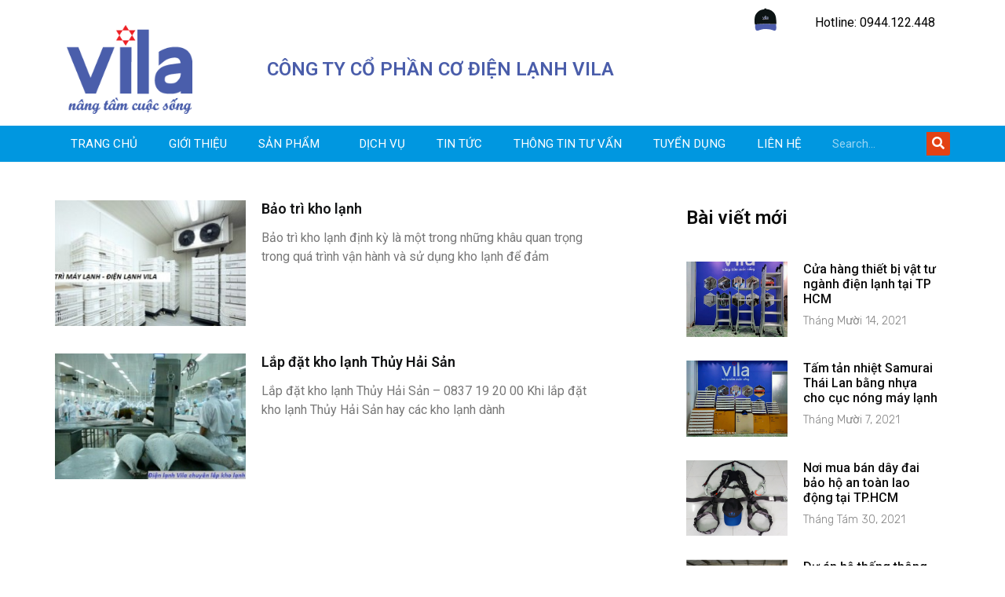

--- FILE ---
content_type: text/html; charset=UTF-8
request_url: https://dienlanhvila.com/2015/12/30/
body_size: 76215
content:
<!doctype html>
<html lang="vi">
<head>
<link rel="apple-touch-icon" sizes="120x120" href="/apple-touch-icon.png">
<link rel="icon" type="image/png" sizes="32x32" href="/favicon-32x32.png">
<link rel="icon" type="image/png" sizes="16x16" href="/favicon-16x16.png">
<link rel="manifest" href="/site.webmanifest">
<link rel="mask-icon" href="/safari-pinned-tab.svg" color="#5bbad5">
<meta name="msapplication-TileColor" content="#da532c">
<meta name="theme-color" content="#ffffff">	
<meta charset="UTF-8">
		<meta name="viewport" content="width=device-width, initial-scale=1">
	<link rel="profile" href="https://gmpg.org/xfn/11">
	<meta name='robots' content='noindex, follow' />

	<!-- This site is optimized with the Yoast SEO plugin v17.3 - https://yoast.com/wordpress/plugins/seo/ -->
	<title>Tháng Mười Hai 30, 2015 - dienlanhvila.com</title>
	<meta property="og:locale" content="vi_VN" />
	<meta property="og:type" content="website" />
	<meta property="og:title" content="Tháng Mười Hai 30, 2015 - dienlanhvila.com" />
	<meta property="og:url" content="https://dienlanhvila.com/2015/12/30/" />
	<meta property="og:site_name" content="dienlanhvila.com" />
	<meta name="twitter:card" content="summary" />
	<script type="application/ld+json" class="yoast-schema-graph">{"@context":"https://schema.org","@graph":[{"@type":"WebSite","@id":"https://dienlanhvila.com/#website","url":"https://dienlanhvila.com/","name":"dienlanhvila.com","description":"N\u00e2ng t\u1ea7m cu\u1ed9c s\u1ed1ng","potentialAction":[{"@type":"SearchAction","target":{"@type":"EntryPoint","urlTemplate":"https://dienlanhvila.com/?s={search_term_string}"},"query-input":"required name=search_term_string"}],"inLanguage":"vi"},{"@type":"CollectionPage","@id":"https://dienlanhvila.com/2015/12/30/#webpage","url":"https://dienlanhvila.com/2015/12/30/","name":"Th\u00e1ng M\u01b0\u1eddi Hai 30, 2015 - dienlanhvila.com","isPartOf":{"@id":"https://dienlanhvila.com/#website"},"breadcrumb":{"@id":"https://dienlanhvila.com/2015/12/30/#breadcrumb"},"inLanguage":"vi","potentialAction":[{"@type":"ReadAction","target":["https://dienlanhvila.com/2015/12/30/"]}]},{"@type":"BreadcrumbList","@id":"https://dienlanhvila.com/2015/12/30/#breadcrumb","itemListElement":[{"@type":"ListItem","position":1,"name":"Trang ch\u1ee7","item":"https://dienlanhvila.com/"},{"@type":"ListItem","position":2,"name":"Archives for Th\u00e1ng M\u01b0\u1eddi Hai 30, 2015"}]}]}</script>
	<!-- / Yoast SEO plugin. -->


<link rel="alternate" type="application/rss+xml" title="Dòng thông tin dienlanhvila.com &raquo;" href="https://dienlanhvila.com/feed/" />
<link rel="alternate" type="application/rss+xml" title="Dòng phản hồi dienlanhvila.com &raquo;" href="https://dienlanhvila.com/comments/feed/" />
<style type="text/css">
img.wp-smiley,
img.emoji {
	display: inline !important;
	border: none !important;
	box-shadow: none !important;
	height: 1em !important;
	width: 1em !important;
	margin: 0 0.07em !important;
	vertical-align: -0.1em !important;
	background: none !important;
	padding: 0 !important;
}
</style>
	<link rel='stylesheet' id='wp-block-library-css' href='https://dienlanhvila.com/wp-includes/css/dist/block-library/style.min.css?ver=6.3.7' type='text/css' media='all' />
<style id='classic-theme-styles-inline-css' type='text/css'>
/*! This file is auto-generated */
.wp-block-button__link{color:#fff;background-color:#32373c;border-radius:9999px;box-shadow:none;text-decoration:none;padding:calc(.667em + 2px) calc(1.333em + 2px);font-size:1.125em}.wp-block-file__button{background:#32373c;color:#fff;text-decoration:none}
</style>
<style id='global-styles-inline-css' type='text/css'>
body{--wp--preset--color--black: #000000;--wp--preset--color--cyan-bluish-gray: #abb8c3;--wp--preset--color--white: #ffffff;--wp--preset--color--pale-pink: #f78da7;--wp--preset--color--vivid-red: #cf2e2e;--wp--preset--color--luminous-vivid-orange: #ff6900;--wp--preset--color--luminous-vivid-amber: #fcb900;--wp--preset--color--light-green-cyan: #7bdcb5;--wp--preset--color--vivid-green-cyan: #00d084;--wp--preset--color--pale-cyan-blue: #8ed1fc;--wp--preset--color--vivid-cyan-blue: #0693e3;--wp--preset--color--vivid-purple: #9b51e0;--wp--preset--gradient--vivid-cyan-blue-to-vivid-purple: linear-gradient(135deg,rgba(6,147,227,1) 0%,rgb(155,81,224) 100%);--wp--preset--gradient--light-green-cyan-to-vivid-green-cyan: linear-gradient(135deg,rgb(122,220,180) 0%,rgb(0,208,130) 100%);--wp--preset--gradient--luminous-vivid-amber-to-luminous-vivid-orange: linear-gradient(135deg,rgba(252,185,0,1) 0%,rgba(255,105,0,1) 100%);--wp--preset--gradient--luminous-vivid-orange-to-vivid-red: linear-gradient(135deg,rgba(255,105,0,1) 0%,rgb(207,46,46) 100%);--wp--preset--gradient--very-light-gray-to-cyan-bluish-gray: linear-gradient(135deg,rgb(238,238,238) 0%,rgb(169,184,195) 100%);--wp--preset--gradient--cool-to-warm-spectrum: linear-gradient(135deg,rgb(74,234,220) 0%,rgb(151,120,209) 20%,rgb(207,42,186) 40%,rgb(238,44,130) 60%,rgb(251,105,98) 80%,rgb(254,248,76) 100%);--wp--preset--gradient--blush-light-purple: linear-gradient(135deg,rgb(255,206,236) 0%,rgb(152,150,240) 100%);--wp--preset--gradient--blush-bordeaux: linear-gradient(135deg,rgb(254,205,165) 0%,rgb(254,45,45) 50%,rgb(107,0,62) 100%);--wp--preset--gradient--luminous-dusk: linear-gradient(135deg,rgb(255,203,112) 0%,rgb(199,81,192) 50%,rgb(65,88,208) 100%);--wp--preset--gradient--pale-ocean: linear-gradient(135deg,rgb(255,245,203) 0%,rgb(182,227,212) 50%,rgb(51,167,181) 100%);--wp--preset--gradient--electric-grass: linear-gradient(135deg,rgb(202,248,128) 0%,rgb(113,206,126) 100%);--wp--preset--gradient--midnight: linear-gradient(135deg,rgb(2,3,129) 0%,rgb(40,116,252) 100%);--wp--preset--font-size--small: 13px;--wp--preset--font-size--medium: 20px;--wp--preset--font-size--large: 36px;--wp--preset--font-size--x-large: 42px;--wp--preset--spacing--20: 0.44rem;--wp--preset--spacing--30: 0.67rem;--wp--preset--spacing--40: 1rem;--wp--preset--spacing--50: 1.5rem;--wp--preset--spacing--60: 2.25rem;--wp--preset--spacing--70: 3.38rem;--wp--preset--spacing--80: 5.06rem;--wp--preset--shadow--natural: 6px 6px 9px rgba(0, 0, 0, 0.2);--wp--preset--shadow--deep: 12px 12px 50px rgba(0, 0, 0, 0.4);--wp--preset--shadow--sharp: 6px 6px 0px rgba(0, 0, 0, 0.2);--wp--preset--shadow--outlined: 6px 6px 0px -3px rgba(255, 255, 255, 1), 6px 6px rgba(0, 0, 0, 1);--wp--preset--shadow--crisp: 6px 6px 0px rgba(0, 0, 0, 1);}:where(.is-layout-flex){gap: 0.5em;}:where(.is-layout-grid){gap: 0.5em;}body .is-layout-flow > .alignleft{float: left;margin-inline-start: 0;margin-inline-end: 2em;}body .is-layout-flow > .alignright{float: right;margin-inline-start: 2em;margin-inline-end: 0;}body .is-layout-flow > .aligncenter{margin-left: auto !important;margin-right: auto !important;}body .is-layout-constrained > .alignleft{float: left;margin-inline-start: 0;margin-inline-end: 2em;}body .is-layout-constrained > .alignright{float: right;margin-inline-start: 2em;margin-inline-end: 0;}body .is-layout-constrained > .aligncenter{margin-left: auto !important;margin-right: auto !important;}body .is-layout-constrained > :where(:not(.alignleft):not(.alignright):not(.alignfull)){max-width: var(--wp--style--global--content-size);margin-left: auto !important;margin-right: auto !important;}body .is-layout-constrained > .alignwide{max-width: var(--wp--style--global--wide-size);}body .is-layout-flex{display: flex;}body .is-layout-flex{flex-wrap: wrap;align-items: center;}body .is-layout-flex > *{margin: 0;}body .is-layout-grid{display: grid;}body .is-layout-grid > *{margin: 0;}:where(.wp-block-columns.is-layout-flex){gap: 2em;}:where(.wp-block-columns.is-layout-grid){gap: 2em;}:where(.wp-block-post-template.is-layout-flex){gap: 1.25em;}:where(.wp-block-post-template.is-layout-grid){gap: 1.25em;}.has-black-color{color: var(--wp--preset--color--black) !important;}.has-cyan-bluish-gray-color{color: var(--wp--preset--color--cyan-bluish-gray) !important;}.has-white-color{color: var(--wp--preset--color--white) !important;}.has-pale-pink-color{color: var(--wp--preset--color--pale-pink) !important;}.has-vivid-red-color{color: var(--wp--preset--color--vivid-red) !important;}.has-luminous-vivid-orange-color{color: var(--wp--preset--color--luminous-vivid-orange) !important;}.has-luminous-vivid-amber-color{color: var(--wp--preset--color--luminous-vivid-amber) !important;}.has-light-green-cyan-color{color: var(--wp--preset--color--light-green-cyan) !important;}.has-vivid-green-cyan-color{color: var(--wp--preset--color--vivid-green-cyan) !important;}.has-pale-cyan-blue-color{color: var(--wp--preset--color--pale-cyan-blue) !important;}.has-vivid-cyan-blue-color{color: var(--wp--preset--color--vivid-cyan-blue) !important;}.has-vivid-purple-color{color: var(--wp--preset--color--vivid-purple) !important;}.has-black-background-color{background-color: var(--wp--preset--color--black) !important;}.has-cyan-bluish-gray-background-color{background-color: var(--wp--preset--color--cyan-bluish-gray) !important;}.has-white-background-color{background-color: var(--wp--preset--color--white) !important;}.has-pale-pink-background-color{background-color: var(--wp--preset--color--pale-pink) !important;}.has-vivid-red-background-color{background-color: var(--wp--preset--color--vivid-red) !important;}.has-luminous-vivid-orange-background-color{background-color: var(--wp--preset--color--luminous-vivid-orange) !important;}.has-luminous-vivid-amber-background-color{background-color: var(--wp--preset--color--luminous-vivid-amber) !important;}.has-light-green-cyan-background-color{background-color: var(--wp--preset--color--light-green-cyan) !important;}.has-vivid-green-cyan-background-color{background-color: var(--wp--preset--color--vivid-green-cyan) !important;}.has-pale-cyan-blue-background-color{background-color: var(--wp--preset--color--pale-cyan-blue) !important;}.has-vivid-cyan-blue-background-color{background-color: var(--wp--preset--color--vivid-cyan-blue) !important;}.has-vivid-purple-background-color{background-color: var(--wp--preset--color--vivid-purple) !important;}.has-black-border-color{border-color: var(--wp--preset--color--black) !important;}.has-cyan-bluish-gray-border-color{border-color: var(--wp--preset--color--cyan-bluish-gray) !important;}.has-white-border-color{border-color: var(--wp--preset--color--white) !important;}.has-pale-pink-border-color{border-color: var(--wp--preset--color--pale-pink) !important;}.has-vivid-red-border-color{border-color: var(--wp--preset--color--vivid-red) !important;}.has-luminous-vivid-orange-border-color{border-color: var(--wp--preset--color--luminous-vivid-orange) !important;}.has-luminous-vivid-amber-border-color{border-color: var(--wp--preset--color--luminous-vivid-amber) !important;}.has-light-green-cyan-border-color{border-color: var(--wp--preset--color--light-green-cyan) !important;}.has-vivid-green-cyan-border-color{border-color: var(--wp--preset--color--vivid-green-cyan) !important;}.has-pale-cyan-blue-border-color{border-color: var(--wp--preset--color--pale-cyan-blue) !important;}.has-vivid-cyan-blue-border-color{border-color: var(--wp--preset--color--vivid-cyan-blue) !important;}.has-vivid-purple-border-color{border-color: var(--wp--preset--color--vivid-purple) !important;}.has-vivid-cyan-blue-to-vivid-purple-gradient-background{background: var(--wp--preset--gradient--vivid-cyan-blue-to-vivid-purple) !important;}.has-light-green-cyan-to-vivid-green-cyan-gradient-background{background: var(--wp--preset--gradient--light-green-cyan-to-vivid-green-cyan) !important;}.has-luminous-vivid-amber-to-luminous-vivid-orange-gradient-background{background: var(--wp--preset--gradient--luminous-vivid-amber-to-luminous-vivid-orange) !important;}.has-luminous-vivid-orange-to-vivid-red-gradient-background{background: var(--wp--preset--gradient--luminous-vivid-orange-to-vivid-red) !important;}.has-very-light-gray-to-cyan-bluish-gray-gradient-background{background: var(--wp--preset--gradient--very-light-gray-to-cyan-bluish-gray) !important;}.has-cool-to-warm-spectrum-gradient-background{background: var(--wp--preset--gradient--cool-to-warm-spectrum) !important;}.has-blush-light-purple-gradient-background{background: var(--wp--preset--gradient--blush-light-purple) !important;}.has-blush-bordeaux-gradient-background{background: var(--wp--preset--gradient--blush-bordeaux) !important;}.has-luminous-dusk-gradient-background{background: var(--wp--preset--gradient--luminous-dusk) !important;}.has-pale-ocean-gradient-background{background: var(--wp--preset--gradient--pale-ocean) !important;}.has-electric-grass-gradient-background{background: var(--wp--preset--gradient--electric-grass) !important;}.has-midnight-gradient-background{background: var(--wp--preset--gradient--midnight) !important;}.has-small-font-size{font-size: var(--wp--preset--font-size--small) !important;}.has-medium-font-size{font-size: var(--wp--preset--font-size--medium) !important;}.has-large-font-size{font-size: var(--wp--preset--font-size--large) !important;}.has-x-large-font-size{font-size: var(--wp--preset--font-size--x-large) !important;}
.wp-block-navigation a:where(:not(.wp-element-button)){color: inherit;}
:where(.wp-block-post-template.is-layout-flex){gap: 1.25em;}:where(.wp-block-post-template.is-layout-grid){gap: 1.25em;}
:where(.wp-block-columns.is-layout-flex){gap: 2em;}:where(.wp-block-columns.is-layout-grid){gap: 2em;}
.wp-block-pullquote{font-size: 1.5em;line-height: 1.6;}
</style>
<link rel='stylesheet' id='megamenu-css' href='https://dienlanhvila.com/wp-content/uploads/maxmegamenu/style.css?ver=d271b0' type='text/css' media='all' />
<link rel='stylesheet' id='dashicons-css' href='https://dienlanhvila.com/wp-includes/css/dashicons.min.css?ver=6.3.7' type='text/css' media='all' />
<link rel='stylesheet' id='megamenu-genericons-css' href='https://dienlanhvila.com/wp-content/plugins/megamenu-pro/icons/genericons/genericons/genericons.css?ver=2.2.2' type='text/css' media='all' />
<link rel='stylesheet' id='megamenu-fontawesome-css' href='https://dienlanhvila.com/wp-content/plugins/megamenu-pro/icons/fontawesome/css/font-awesome.min.css?ver=2.2.2' type='text/css' media='all' />
<link rel='stylesheet' id='megamenu-fontawesome5-css' href='https://dienlanhvila.com/wp-content/plugins/megamenu-pro/icons/fontawesome5/css/all.min.css?ver=2.2.2' type='text/css' media='all' />
<link rel='stylesheet' id='hello-elementor-theme-style-css' href='https://dienlanhvila.com/wp-content/themes/hello-elementor/theme.min.css?ver=2.3.1' type='text/css' media='all' />
<link rel='stylesheet' id='hello-elementor-child-style-css' href='https://dienlanhvila.com/wp-content/themes/hello-elementor-child/style.css?ver=1.0.0' type='text/css' media='all' />
<link rel='stylesheet' id='hello-elementor-css' href='https://dienlanhvila.com/wp-content/themes/hello-elementor/style.min.css?ver=2.3.1' type='text/css' media='all' />
<link rel='stylesheet' id='elementor-frontend-css' href='https://dienlanhvila.com/wp-content/plugins/elementor/assets/css/frontend-lite.min.css?ver=3.4.4' type='text/css' media='all' />
<style id='elementor-frontend-inline-css' type='text/css'>
@font-face{font-family:eicons;src:url(https://dienlanhvila.com/wp-content/plugins/elementor/assets/lib/eicons/fonts/eicons.eot?5.10.0);src:url(https://dienlanhvila.com/wp-content/plugins/elementor/assets/lib/eicons/fonts/eicons.eot?5.10.0#iefix) format("embedded-opentype"),url(https://dienlanhvila.com/wp-content/plugins/elementor/assets/lib/eicons/fonts/eicons.woff2?5.10.0) format("woff2"),url(https://dienlanhvila.com/wp-content/plugins/elementor/assets/lib/eicons/fonts/eicons.woff?5.10.0) format("woff"),url(https://dienlanhvila.com/wp-content/plugins/elementor/assets/lib/eicons/fonts/eicons.ttf?5.10.0) format("truetype"),url(https://dienlanhvila.com/wp-content/plugins/elementor/assets/lib/eicons/fonts/eicons.svg?5.10.0#eicon) format("svg");font-weight:400;font-style:normal}
</style>
<link rel='stylesheet' id='elementor-post-7439-css' href='https://dienlanhvila.com/wp-content/uploads/elementor/css/post-7439.css?ver=1696264291' type='text/css' media='all' />
<link rel='stylesheet' id='elementor-pro-css' href='https://dienlanhvila.com/wp-content/plugins/elementor-pro/assets/css/frontend-lite.min.css?ver=3.4.1' type='text/css' media='all' />
<link rel='stylesheet' id='elementor-global-css' href='https://dienlanhvila.com/wp-content/uploads/elementor/css/global.css?ver=1760580072' type='text/css' media='all' />
<link rel='stylesheet' id='elementor-post-7128-css' href='https://dienlanhvila.com/wp-content/uploads/elementor/css/post-7128.css?ver=1696264294' type='text/css' media='all' />
<link rel='stylesheet' id='elementor-post-7125-css' href='https://dienlanhvila.com/wp-content/uploads/elementor/css/post-7125.css?ver=1760580565' type='text/css' media='all' />
<link rel='stylesheet' id='elementor-post-7123-css' href='https://dienlanhvila.com/wp-content/uploads/elementor/css/post-7123.css?ver=1696264414' type='text/css' media='all' />
<link rel='stylesheet' id='google-fonts-1-css' href='https://fonts.googleapis.com/css?family=Roboto%3A100%2C100italic%2C200%2C200italic%2C300%2C300italic%2C400%2C400italic%2C500%2C500italic%2C600%2C600italic%2C700%2C700italic%2C800%2C800italic%2C900%2C900italic%7CRoboto+Condensed%3A100%2C100italic%2C200%2C200italic%2C300%2C300italic%2C400%2C400italic%2C500%2C500italic%2C600%2C600italic%2C700%2C700italic%2C800%2C800italic%2C900%2C900italic%7CRubik%3A100%2C100italic%2C200%2C200italic%2C300%2C300italic%2C400%2C400italic%2C500%2C500italic%2C600%2C600italic%2C700%2C700italic%2C800%2C800italic%2C900%2C900italic&#038;display=auto&#038;subset=vietnamese&#038;ver=6.3.7' type='text/css' media='all' />
<link rel='stylesheet' id='elementor-icons-shared-0-css' href='https://dienlanhvila.com/wp-content/plugins/elementor/assets/lib/font-awesome/css/fontawesome.min.css?ver=5.15.3' type='text/css' media='all' />
<link rel='stylesheet' id='elementor-icons-fa-solid-css' href='https://dienlanhvila.com/wp-content/plugins/elementor/assets/lib/font-awesome/css/solid.min.css?ver=5.15.3' type='text/css' media='all' />
<link rel='stylesheet' id='elementor-icons-fa-brands-css' href='https://dienlanhvila.com/wp-content/plugins/elementor/assets/lib/font-awesome/css/brands.min.css?ver=5.15.3' type='text/css' media='all' />
<link rel='stylesheet' id='elementor-icons-fa-regular-css' href='https://dienlanhvila.com/wp-content/plugins/elementor/assets/lib/font-awesome/css/regular.min.css?ver=5.15.3' type='text/css' media='all' />
<script type='text/javascript' src='https://dienlanhvila.com/wp-includes/js/jquery/jquery.min.js?ver=3.7.0' id='jquery-core-js'></script>
<script type='text/javascript' src='https://dienlanhvila.com/wp-includes/js/jquery/jquery-migrate.min.js?ver=3.4.1' id='jquery-migrate-js'></script>
<link rel="https://api.w.org/" href="https://dienlanhvila.com/wp-json/" /><link rel="EditURI" type="application/rsd+xml" title="RSD" href="https://dienlanhvila.com/xmlrpc.php?rsd" />
<meta name="generator" content="WordPress 6.3.7" />

<!-- Call Now Button 0.4.7 by Jerry Rietveld (callnowbutton.com) [renderer:modern]-->
<style>#callnowbutton {display:none;} @media screen and (max-width:650px){#callnowbutton {display:block; position:fixed; text-decoration:none; z-index:2147483647;width:55px; height:55px; border-radius:50%; box-shadow: 0 3px 6px rgba(0, 0, 0, 0.3);transform: scale(1);bottom:15px; left:50%; margin-left:-28px;background:url([data-uri]) center/35px 35px no-repeat #009900;}}#callnowbutton span{display:none;}</style>
<style type="text/css">/** Mega Menu CSS: fs **/</style>
<!-- Google Tag Manager -->
<script>(function(w,d,s,l,i){w[l]=w[l]||[];w[l].push({'gtm.start':
new Date().getTime(),event:'gtm.js'});var f=d.getElementsByTagName(s)[0],
j=d.createElement(s),dl=l!='dataLayer'?'&l='+l:'';j.async=true;j.src=
'https://www.googletagmanager.com/gtm.js?id='+i+dl;f.parentNode.insertBefore(j,f);
})(window,document,'script','dataLayer','GTM-K62FK5K');</script>
<!-- End Google Tag Manager -->


</head>
<body data-rsssl=1 style="background-color:#!important;" class="archive date mega-menu-max-mega-menu-1 elementor-default elementor-template-full-width elementor-kit-7439 elementor-page-7123">
<script src="https://sp.zalo.me/plugins/sdk.js"></script>

<!-- Messenger Plugin chat Code -->
    <div id="fb-root"></div>

    <!-- Your Plugin chat code -->
    <div id="fb-customer-chat" class="fb-customerchat">
    </div>

    <script>
      var chatbox = document.getElementById('fb-customer-chat');
      chatbox.setAttribute("page_id", "332214486968785");
      chatbox.setAttribute("attribution", "biz_inbox");
      window.fbAsyncInit = function() {
        FB.init({
          xfbml            : true,
          version          : 'v10.0'
        });
      };

      (function(d, s, id) {
        var js, fjs = d.getElementsByTagName(s)[0];
        if (d.getElementById(id)) return;
        js = d.createElement(s); js.id = id;
        js.src = 'https://connect.facebook.net/vi_VN/sdk/xfbml.customerchat.js';
        fjs.parentNode.insertBefore(js, fjs);
      }(document, 'script', 'facebook-jssdk'));
    </script>

<!-- Google Tag Manager (noscript) -->
<noscript><iframe src="https://www.googletagmanager.com/ns.html?id=GTM-K62FK5K"
height="0" width="0" style="display:none;visibility:hidden"></iframe></noscript>
<!-- End Google Tag Manager (noscript) -->	
<script src="https://sp.zalo.me/plugins/sdk.js"></script>

	

		



		<div data-elementor-type="header" data-elementor-id="7128" class="elementor elementor-7128 elementor-location-header" data-elementor-settings="[]">
		<div class="elementor-section-wrap">
					<section class="elementor-section elementor-top-section elementor-element elementor-element-777537e elementor-section-stretched elementor-hidden-tablet elementor-hidden-phone elementor-section-boxed elementor-section-height-default elementor-section-height-default" data-id="777537e" data-element_type="section" data-settings="{&quot;stretch_section&quot;:&quot;section-stretched&quot;,&quot;background_background&quot;:&quot;classic&quot;}">
						<div class="elementor-container elementor-column-gap-no">
					<div class="elementor-column elementor-col-66 elementor-top-column elementor-element elementor-element-78a81cf" data-id="78a81cf" data-element_type="column">
			<div class="elementor-widget-wrap">
									</div>
		</div>
				<div class="elementor-column elementor-col-33 elementor-top-column elementor-element elementor-element-ebb9f1e" data-id="ebb9f1e" data-element_type="column">
			<div class="elementor-widget-wrap elementor-element-populated">
								<section class="elementor-section elementor-inner-section elementor-element elementor-element-81b2dbf elementor-section-boxed elementor-section-height-default elementor-section-height-default" data-id="81b2dbf" data-element_type="section">
						<div class="elementor-container elementor-column-gap-default">
					<div class="elementor-column elementor-col-33 elementor-inner-column elementor-element elementor-element-82ebd0a" data-id="82ebd0a" data-element_type="column">
			<div class="elementor-widget-wrap elementor-element-populated">
								<div class="elementor-element elementor-element-43fc5de elementor-view-default elementor-widget elementor-widget-icon" data-id="43fc5de" data-element_type="widget" data-widget_type="icon.default">
				<div class="elementor-widget-container">
					<div class="elementor-icon-wrapper">
			<div class="elementor-icon">
			<svg xmlns="http://www.w3.org/2000/svg" xmlns:xlink="http://www.w3.org/1999/xlink" id="svg" width="400" height="389.3719806763285" viewBox="0, 0, 400,389.3719806763285"><g id="svgg"><path id="path0" d="M207.259 133.552 C 205.757 134.503,205.342 181.110,206.835 181.110 C 207.292 181.110,207.755 180.746,207.942 180.240 L 208.264 179.370 208.540 180.240 C 208.738 180.865,209.120 181.110,209.898 181.110 L 210.980 181.110 211.233 176.144 C 211.565 169.643,211.565 133.798,211.233 133.467 C 211.093 133.326,210.758 133.393,210.489 133.615 C 210.151 133.896,209.924 133.895,209.749 133.612 C 209.445 133.120,207.995 133.085,207.259 133.552 M195.716 147.673 C 194.859 147.838,193.598 148.086,192.913 148.224 L 191.669 148.475 191.841 162.748 C 191.936 170.598,192.005 177.853,191.995 178.870 C 191.979 180.482,192.080 180.721,192.775 180.721 C 193.214 180.721,193.574 180.541,193.574 180.321 C 193.574 180.092,194.062 180.174,194.720 180.514 C 195.564 180.951,196.130 181.007,196.862 180.729 L 197.858 180.350 197.858 165.916 C 197.858 150.419,197.752 149.562,195.843 149.562 C 195.426 149.562,195.194 149.387,195.326 149.172 C 195.459 148.958,196.170 148.783,196.907 148.783 C 197.644 148.783,198.247 148.629,198.247 148.441 C 198.247 147.700,197.210 147.385,195.716 147.673 M229.382 147.839 C 229.128 148.144,228.600 148.393,228.208 148.393 C 227.246 148.393,225.389 149.235,225.005 149.846 C 224.834 150.118,224.291 150.341,223.798 150.341 C 222.944 150.341,222.900 150.483,222.844 153.444 C 222.788 156.417,223.381 157.458,224.085 155.621 C 224.191 155.345,225.081 154.883,226.062 154.593 C 227.567 154.148,227.812 153.942,227.627 153.274 C 227.490 152.779,227.531 152.659,227.739 152.954 C 227.997 153.323,228.535 153.320,230.198 152.942 C 231.369 152.676,233.160 152.485,234.177 152.518 C 235.195 152.552,236.027 152.414,236.027 152.212 C 236.027 151.720,238.288 153.301,239.673 154.761 C 240.642 155.783,240.759 156.147,240.565 157.556 C 240.439 158.477,240.520 159.351,240.752 159.584 C 241.037 159.868,241.000 160.298,240.630 161.004 L 240.100 162.017 239.054 161.047 C 237.950 160.023,237.227 159.866,236.119 160.410 C 232.226 162.322,231.314 162.544,231.077 161.637 C 230.876 160.867,230.185 160.531,230.185 161.204 C 230.185 161.395,229.726 161.667,229.164 161.808 C 228.603 161.948,227.889 162.318,227.578 162.629 C 227.268 162.940,226.664 163.194,226.237 163.194 C 224.779 163.194,221.658 165.745,221.628 166.961 C 221.621 167.213,221.149 167.973,220.579 168.652 C 219.901 169.457,219.690 169.977,219.970 170.150 C 221.048 170.816,221.572 173.710,220.614 173.710 C 220.242 173.710,220.052 173.975,220.132 174.387 C 220.299 175.258,221.616 175.546,221.616 174.712 C 221.616 174.375,221.796 174.099,222.016 174.099 C 222.244 174.099,222.156 174.600,221.813 175.264 C 221.038 176.762,221.396 178.506,222.411 178.184 C 222.933 178.018,223.149 178.192,223.242 178.854 C 223.338 179.530,223.582 179.717,224.248 179.625 C 224.760 179.553,225.221 179.746,225.351 180.087 C 225.475 180.408,225.816 180.579,226.109 180.467 C 226.402 180.354,226.870 180.405,227.148 180.580 C 228.523 181.447,232.040 181.119,233.222 180.015 C 234.504 178.818,235.271 178.796,234.966 179.965 C 234.792 180.627,234.889 180.685,235.688 180.391 C 236.800 179.982,237.154 178.414,236.249 177.908 C 235.904 177.715,235.723 177.392,235.847 177.191 C 236.261 176.521,236.656 176.813,237.196 178.189 C 237.874 179.918,238.210 179.910,238.539 178.160 C 238.726 177.160,238.930 176.871,239.264 177.133 C 239.519 177.333,240.253 177.627,240.896 177.785 L 242.064 178.073 241.197 178.660 C 240.496 179.133,240.406 179.391,240.733 180.001 C 241.503 181.440,246.463 180.420,245.894 178.939 C 245.777 178.634,245.875 178.384,246.112 178.384 C 246.349 178.384,246.543 177.770,246.543 177.020 C 246.543 176.271,246.379 175.657,246.178 175.657 C 245.769 175.657,245.780 175.744,245.514 170.472 C 245.376 167.759,245.460 166.482,245.802 166.070 C 246.107 165.702,246.319 163.888,246.379 161.128 C 246.431 158.730,246.532 156.592,246.601 156.378 C 246.759 155.894,245.760 153.423,245.154 152.802 C 244.810 152.450,244.467 152.467,243.677 152.877 C 242.499 153.488,242.170 152.781,243.225 151.906 C 244.075 151.200,243.372 150.194,241.373 149.255 C 240.444 148.818,239.453 148.182,239.171 147.843 C 238.486 147.018,238.108 147.064,237.862 148.004 C 237.608 148.974,236.798 149.001,235.801 148.073 C 234.815 147.154,230.093 146.981,229.382 147.839 M151.487 148.018 C 151.074 148.273,151.057 148.537,151.405 149.244 C 151.650 149.740,151.955 150.522,152.083 150.982 C 152.316 151.821,153.846 151.881,153.846 151.051 C 153.846 150.849,154.035 150.801,154.265 150.943 C 154.533 151.109,154.393 151.473,153.875 151.955 C 152.848 152.912,152.845 154.387,153.866 155.821 C 154.305 156.437,154.611 157.247,154.547 157.619 C 154.479 158.014,154.715 158.355,155.112 158.437 C 155.605 158.538,155.795 158.326,155.800 157.672 C 155.804 156.954,155.881 156.887,156.172 157.348 C 156.420 157.740,156.349 158.219,155.952 158.825 C 155.412 159.649,155.446 159.896,156.366 161.842 C 156.917 163.007,157.479 164.533,157.615 165.232 C 157.750 165.932,158.097 166.645,158.385 166.816 C 158.674 166.987,158.909 167.742,158.909 168.494 C 158.909 170.089,159.674 169.935,159.716 168.331 C 159.740 167.409,159.781 167.376,160.057 168.062 C 160.229 168.491,160.306 168.953,160.228 169.089 C 160.150 169.226,160.347 169.554,160.666 169.819 C 161.309 170.352,161.442 171.595,160.893 171.935 C 160.699 172.055,160.633 172.507,160.746 172.939 C 160.901 173.530,161.077 173.623,161.454 173.310 C 162.195 172.695,162.447 173.409,162.017 174.907 C 161.720 175.942,161.763 176.282,162.223 176.539 C 162.543 176.718,162.804 177.382,162.804 178.014 C 162.804 178.646,162.968 179.163,163.169 179.163 C 163.370 179.163,163.589 179.722,163.656 180.405 C 163.768 181.550,163.827 181.598,164.407 181.014 C 164.865 180.553,165.152 180.498,165.465 180.811 C 165.778 181.124,165.962 181.064,166.144 180.591 C 166.454 179.783,167.089 179.739,167.089 180.526 C 167.089 181.197,167.700 181.306,168.074 180.702 C 168.246 180.423,168.504 180.441,168.885 180.757 C 169.193 181.012,169.484 181.152,169.532 181.068 C 170.521 179.350,170.983 178.370,170.983 177.994 C 170.983 177.739,171.322 177.054,171.737 176.473 C 172.151 175.891,172.614 174.900,172.767 174.270 C 172.920 173.641,173.369 172.660,173.767 172.092 C 174.164 171.523,174.489 170.718,174.489 170.302 C 174.489 169.338,175.600 167.089,176.075 167.089 C 176.274 167.089,176.436 166.375,176.436 165.503 C 176.436 164.631,176.655 163.673,176.923 163.374 C 178.244 161.901,178.413 161.562,178.183 160.837 C 178.017 160.315,178.331 159.458,179.133 158.248 C 179.792 157.253,180.331 156.031,180.331 155.532 C 180.331 155.033,180.506 154.625,180.721 154.625 C 180.935 154.625,181.110 154.181,181.110 153.639 C 181.110 153.097,181.378 152.550,181.706 152.425 C 182.071 152.284,182.215 151.924,182.078 151.492 C 181.938 151.051,182.116 150.636,182.554 150.382 C 182.938 150.158,183.033 149.970,182.765 149.963 C 182.171 149.949,182.107 148.783,182.700 148.783 C 182.932 148.783,183.051 148.567,182.963 148.304 C 182.551 147.070,178.092 147.712,177.429 149.102 C 176.741 150.545,177.029 151.655,177.813 150.583 C 178.233 150.008,178.316 150.084,178.486 151.205 C 178.732 152.822,178.579 152.976,177.605 152.093 C 176.674 151.251,176.340 151.482,176.283 153.007 C 176.258 153.687,176.063 154.066,175.792 153.963 C 175.401 153.814,174.603 155.991,174.945 156.274 C 175.014 156.331,174.676 156.931,174.195 157.606 C 173.714 158.282,173.320 159.352,173.320 159.984 C 173.320 160.657,172.933 161.551,172.384 162.143 C 171.870 162.698,171.325 163.884,171.174 164.779 C 170.984 165.900,170.671 166.464,170.166 166.596 C 169.409 166.794,169.433 167.497,170.272 169.772 C 170.461 170.283,170.523 170.795,170.410 170.908 C 170.297 171.021,170.204 170.909,170.204 170.659 C 170.204 170.409,169.956 170.204,169.653 170.204 C 169.349 170.204,169.034 170.004,168.953 169.759 C 168.871 169.514,168.786 169.940,168.765 170.706 C 168.735 171.748,168.862 172.045,169.270 171.888 C 169.603 171.760,169.815 171.932,169.815 172.331 C 169.815 172.792,169.600 172.915,169.082 172.751 C 168.629 172.607,168.266 172.735,168.131 173.088 C 167.842 173.840,165.928 173.019,165.923 172.141 C 165.922 171.814,165.683 171.201,165.394 170.778 C 165.105 170.355,164.742 169.484,164.587 168.841 C 164.433 168.199,163.874 167.218,163.346 166.663 C 162.814 166.103,162.286 164.973,162.163 164.131 C 162.041 163.294,161.625 161.908,161.238 161.052 C 160.851 160.195,160.416 158.749,160.272 157.838 C 160.127 156.928,159.863 156.183,159.685 156.183 C 159.507 156.183,159.246 155.659,159.105 155.019 C 158.965 154.379,158.688 153.755,158.490 153.633 C 158.292 153.511,158.130 153.146,158.130 152.822 C 158.130 152.498,157.868 151.970,157.546 151.648 C 157.225 151.327,156.962 150.638,156.962 150.118 C 156.962 149.598,156.787 149.172,156.573 149.172 C 156.358 149.172,156.183 148.848,156.183 148.451 C 156.183 147.667,152.592 147.335,151.487 148.018 M234.859 148.546 C 234.859 148.845,234.616 149.182,234.319 149.296 C 233.940 149.442,233.837 149.280,233.975 148.754 C 234.200 147.891,234.859 147.737,234.859 148.546 M229.990 149.172 C 230.615 149.441,230.480 149.512,229.309 149.534 C 228.505 149.550,227.848 149.387,227.848 149.172 C 227.848 148.707,228.908 148.707,229.990 149.172 M193.963 150.341 C 193.963 150.555,193.612 150.730,193.184 150.730 C 192.756 150.730,192.405 150.555,192.405 150.341 C 192.405 150.127,192.756 149.951,193.184 149.951 C 193.612 149.951,193.963 150.127,193.963 150.341 M230.574 151.120 C 231.028 151.413,230.914 151.499,230.065 151.503 C 229.433 151.507,229.072 151.345,229.211 151.120 C 229.510 150.636,229.826 150.636,230.574 151.120 M240.284 151.801 C 240.260 152.736,240.217 152.774,239.943 152.093 C 239.771 151.665,239.706 151.183,239.799 151.022 C 240.129 150.452,240.311 150.745,240.284 151.801 M244.324 156.048 C 244.010 156.866,243.476 156.275,243.713 155.371 C 243.862 154.800,244.014 154.703,244.224 155.044 C 244.389 155.310,244.434 155.762,244.324 156.048 M176.046 157.547 C 175.694 157.972,175.750 158.362,176.298 159.290 C 177.021 160.514,176.789 161.583,175.724 161.938 C 175.377 162.054,175.364 161.823,175.672 161.013 C 176.002 160.146,175.964 159.868,175.480 159.597 C 174.673 159.145,174.717 157.516,175.560 156.659 C 176.367 155.839,176.803 156.635,176.046 157.547 M244.985 157.569 C 244.985 158.117,244.827 158.468,244.632 158.348 C 244.438 158.228,244.371 157.779,244.483 157.351 C 244.763 156.279,244.985 156.376,244.985 157.569 M159.229 158.037 C 159.323 158.700,159.159 158.909,158.547 158.909 C 157.941 158.909,157.741 158.661,157.741 157.907 C 157.741 156.629,159.044 156.743,159.229 158.037 M244.103 163.281 C 244.020 164.197,243.952 163.544,243.950 161.831 C 243.949 160.117,244.016 159.367,244.100 160.165 C 244.184 160.963,244.185 162.365,244.103 163.281 M158.345 161.140 C 157.966 162.127,157.221 161.103,157.554 160.054 C 157.806 159.260,157.871 159.239,158.209 159.843 C 158.416 160.213,158.477 160.796,158.345 161.140 M237.585 162.415 C 237.356 162.843,236.822 163.194,236.400 163.194 C 235.729 163.194,235.693 163.095,236.118 162.415 C 236.385 161.986,236.919 161.636,237.303 161.636 C 237.881 161.636,237.930 161.770,237.585 162.415 M241.814 163.541 C 242.169 163.766,242.205 163.960,241.924 164.134 C 241.687 164.280,241.605 164.892,241.736 165.545 C 241.863 166.179,241.793 166.917,241.581 167.185 C 241.369 167.453,241.096 168.458,240.974 169.417 C 240.851 170.377,240.565 171.224,240.337 171.300 C 240.109 171.376,239.922 171.606,239.922 171.811 C 239.922 172.362,238.277 174.489,237.850 174.489 C 237.647 174.489,237.198 174.814,236.852 175.212 C 236.505 175.610,235.828 176.060,235.346 176.212 C 234.820 176.378,234.469 176.801,234.469 177.269 C 234.469 177.971,234.409 177.989,233.872 177.452 C 233.416 176.997,233.037 176.945,232.271 177.236 C 231.617 177.485,230.788 177.485,229.887 177.236 C 229.127 177.027,228.350 176.951,228.160 177.069 C 227.970 177.186,227.582 177.090,227.299 176.855 C 227.015 176.619,226.366 176.473,225.855 176.529 C 225.098 176.612,224.927 176.452,224.927 175.657 C 224.927 175.122,224.598 174.198,224.195 173.604 C 223.410 172.446,223.494 169.384,224.318 169.109 C 225.037 168.870,224.767 167.578,223.953 167.365 C 223.129 167.150,222.854 165.920,223.630 165.920 C 223.881 165.920,224.396 166.200,224.774 166.543 C 225.153 166.885,225.648 167.050,225.876 166.909 C 226.502 166.522,226.373 165.997,225.609 165.814 C 225.234 165.724,226.036 165.736,227.391 165.842 C 229.650 166.018,229.845 165.972,229.728 165.295 C 229.614 164.635,229.816 164.571,231.646 164.690 C 232.945 164.775,233.690 164.668,233.690 164.398 C 233.690 164.164,233.398 163.973,233.041 163.973 C 232.684 163.973,232.491 163.874,232.612 163.753 C 232.733 163.632,233.723 163.695,234.812 163.893 C 236.209 164.147,237.399 164.107,238.845 163.757 C 241.428 163.131,241.194 163.148,241.814 163.541 M163.252 171.568 C 163.252 171.771,163.064 172.000,162.833 172.077 C 162.603 172.154,162.415 171.925,162.415 171.568 C 162.415 171.211,162.603 170.981,162.833 171.058 C 163.064 171.135,163.252 171.364,163.252 171.568 M240.604 174.716 C 240.232 175.087,239.488 174.486,239.765 174.038 C 239.929 173.772,240.147 173.779,240.427 174.059 C 240.656 174.288,240.736 174.584,240.604 174.716 M166.407 176.348 C 166.710 176.721,166.652 176.783,166.170 176.598 C 165.781 176.449,165.548 175.950,165.576 175.323 C 165.611 174.511,165.661 174.459,165.813 175.073 C 165.918 175.501,166.185 176.075,166.407 176.348 M224.343 175.463 C 224.343 175.784,224.080 176.047,223.759 176.047 C 223.437 176.047,223.174 175.784,223.174 175.463 C 223.174 175.141,223.437 174.878,223.759 174.878 C 224.080 174.878,224.343 175.141,224.343 175.463 M182.591 265.663 C 182.497 265.945,180.652 266.072,177.097 266.042 C 173.948 266.015,170.345 266.234,168.345 266.572 C 166.305 266.918,161.756 267.186,156.962 267.243 C 152.571 267.295,148.802 267.456,148.588 267.600 C 148.183 267.874,139.444 268.484,134.372 268.594 C 130.428 268.679,128.140 269.110,128.140 269.769 C 128.140 270.180,127.448 270.287,125.122 270.236 C 123.406 270.199,122.776 270.104,123.661 270.016 C 127.541 269.629,125.711 269.119,121.123 269.308 C 114.399 269.586,112.171 269.894,112.171 270.546 C 112.171 271.270,110.646 271.229,110.365 270.497 C 110.186 270.032,109.353 269.912,106.287 269.912 C 102.405 269.912,100.738 270.551,104.405 270.634 C 106.373 270.678,108.629 271.425,106.913 271.464 C 106.430 271.475,106.305 271.591,106.584 271.768 C 106.831 271.926,105.735 272.055,104.149 272.055 C 102.563 272.055,101.431 271.999,101.633 271.932 C 101.835 271.865,101.916 271.589,101.813 271.319 C 101.614 270.801,93.098 270.911,92.697 271.437 C 92.590 271.578,90.317 271.736,87.647 271.789 C 81.737 271.906,79.243 272.127,78.335 272.613 C 77.955 272.816,74.476 273.060,70.602 273.154 C 66.728 273.249,63.395 273.428,63.195 273.552 C 62.994 273.675,61.444 273.804,59.750 273.837 C 58.056 273.870,55.531 274.124,54.138 274.401 C 52.746 274.679,49.679 275.107,47.322 275.353 C 44.966 275.599,42.524 276.000,41.895 276.244 C 41.023 276.583,40.716 276.577,40.597 276.221 C 40.405 275.645,38.862 275.608,38.304 276.166 C 38.077 276.392,36.290 276.681,34.331 276.808 C 32.372 276.935,30.769 277.188,30.769 277.370 C 30.769 277.553,29.638 277.702,28.256 277.702 C 26.874 277.702,25.296 277.905,24.751 278.154 L 23.759 278.606 23.759 302.886 C 23.759 318.813,23.893 327.167,24.148 327.167 C 24.389 327.167,24.537 329.189,24.537 332.454 L 24.537 337.741 25.609 337.671 C 27.238 337.563,27.550 337.695,26.582 338.084 C 25.632 338.466,25.216 343.955,26.095 344.499 C 26.310 344.631,26.485 345.781,26.485 347.053 C 26.485 348.850,26.615 349.367,27.069 349.367 C 27.524 349.367,27.653 349.886,27.653 351.704 C 27.653 353.002,27.826 354.041,28.043 354.041 C 28.257 354.041,28.432 354.742,28.432 355.599 C 28.432 356.724,28.595 357.157,29.017 357.157 C 29.425 357.157,29.601 357.568,29.601 358.520 C 29.601 359.270,29.776 359.883,29.990 359.883 C 30.204 359.883,30.380 360.478,30.380 361.205 C 30.380 362.020,30.603 362.612,30.964 362.750 C 31.285 362.874,31.548 363.418,31.548 363.961 C 31.548 364.503,31.723 364.946,31.938 364.946 C 32.152 364.946,32.327 365.385,32.327 365.920 C 32.327 366.456,32.515 366.894,32.744 366.894 C 33.432 366.894,34.275 367.951,34.275 368.813 C 34.275 369.271,34.528 369.620,34.859 369.620 C 35.180 369.620,35.443 369.808,35.443 370.038 C 35.443 370.677,36.365 371.455,36.907 371.274 C 37.222 371.169,37.390 371.531,37.390 372.314 C 37.390 372.975,37.566 373.515,37.780 373.515 C 37.994 373.515,38.169 373.778,38.169 374.099 C 38.169 374.421,38.394 374.684,38.668 374.684 C 38.942 374.684,39.419 375.034,39.727 375.463 C 40.057 375.920,40.736 376.241,41.371 376.241 C 42.074 376.241,42.454 376.447,42.454 376.826 C 42.454 377.641,43.526 377.560,43.743 376.728 C 43.853 376.309,43.939 376.459,43.967 377.118 C 43.991 377.707,44.187 378.189,44.401 378.189 C 44.615 378.189,44.791 378.452,44.791 378.773 C 44.791 379.137,45.158 379.357,45.764 379.357 C 46.300 379.357,46.738 379.533,46.738 379.747 C 46.738 379.961,47.614 380.136,48.685 380.136 C 50.157 380.136,50.633 380.279,50.633 380.721 C 50.633 381.180,51.174 381.305,53.165 381.305 C 54.593 381.305,55.696 381.475,55.696 381.694 C 55.696 381.936,57.838 382.084,61.344 382.084 C 66.650 382.084,66.991 382.039,66.991 381.337 C 66.991 380.927,66.772 380.502,66.504 380.394 C 66.237 380.286,66.500 380.184,67.089 380.167 C 68.182 380.136,68.552 380.692,67.673 381.047 C 67.405 381.155,68.457 381.257,70.010 381.274 L 72.833 381.305 72.887 379.844 C 72.919 378.940,73.004 378.717,73.108 379.260 C 73.288 380.192,77.897 380.661,77.897 379.747 C 77.897 379.533,78.510 379.357,79.260 379.357 C 80.212 379.357,80.623 379.181,80.623 378.773 C 80.623 378.351,81.056 378.189,82.181 378.189 C 83.038 378.189,83.739 378.014,83.739 377.799 C 83.739 377.585,84.352 377.410,85.102 377.410 C 86.054 377.410,86.465 377.234,86.465 376.826 C 86.465 376.418,86.877 376.241,87.829 376.241 C 88.578 376.241,89.192 376.066,89.192 375.852 C 89.192 375.638,89.878 375.463,90.717 375.463 C 91.556 375.463,92.311 375.258,92.394 375.008 C 92.478 374.758,93.106 374.554,93.790 374.554 C 94.793 374.554,95.033 374.396,95.029 373.742 C 95.019 372.315,94.570 371.178,94.015 371.178 C 93.719 371.178,93.476 370.991,93.476 370.762 C 93.476 369.469,95.236 370.683,95.350 372.055 C 95.472 373.529,97.253 374.261,97.955 373.126 C 98.088 372.911,98.799 372.736,99.536 372.736 C 100.468 372.736,100.876 372.558,100.876 372.152 C 100.876 371.730,101.309 371.568,102.434 371.568 C 103.291 371.568,103.992 371.392,103.992 371.178 C 103.992 370.964,104.606 370.789,105.355 370.789 C 106.307 370.789,106.719 370.613,106.719 370.204 C 106.719 369.798,107.127 369.620,108.059 369.620 C 108.796 369.620,109.507 369.445,109.640 369.231 C 109.772 369.017,110.484 368.841,111.221 368.841 C 112.152 368.841,112.561 368.663,112.561 368.257 C 112.561 367.845,112.977 367.673,113.969 367.673 C 115.262 367.673,115.363 367.593,115.192 366.699 C 114.990 365.645,115.452 365.357,115.818 366.310 C 115.959 366.678,116.555 366.894,117.429 366.894 C 118.304 366.894,118.900 366.678,119.041 366.310 C 119.189 365.925,119.798 365.725,120.824 365.725 C 122.292 365.725,122.368 365.669,122.138 364.752 C 121.997 364.190,122.062 363.778,122.291 363.778 C 122.509 363.778,122.687 364.041,122.687 364.362 C 122.687 364.785,123.122 364.946,124.258 364.946 C 125.294 364.946,125.904 364.748,126.052 364.362 C 126.209 363.953,126.847 363.778,128.182 363.778 C 129.230 363.778,130.088 363.603,130.088 363.389 C 130.088 363.174,130.964 362.999,132.035 362.999 C 133.506 362.999,133.982 362.856,133.982 362.415 C 133.982 361.982,134.437 361.831,135.735 361.831 C 136.699 361.831,137.488 361.655,137.488 361.441 C 137.488 361.227,138.364 361.052,139.435 361.052 C 140.907 361.052,141.383 360.909,141.383 360.467 C 141.383 360.007,141.928 359.883,143.957 359.883 C 146.478 359.883,146.526 359.864,146.296 358.950 C 146.133 358.302,146.250 357.945,146.680 357.780 C 147.090 357.622,147.365 357.805,147.501 358.324 C 147.767 359.340,152.288 359.526,152.288 358.520 C 152.288 358.052,152.877 357.936,155.251 357.936 C 157.793 357.936,158.180 357.848,157.977 357.320 C 157.847 356.981,157.741 356.630,157.741 356.541 C 157.741 356.451,157.478 356.378,157.157 356.378 C 156.307 356.378,156.441 355.693,157.348 355.405 C 158.345 355.089,158.909 355.448,158.909 356.401 C 158.909 357.082,159.199 357.157,161.831 357.157 C 164.167 357.157,164.752 357.040,164.752 356.573 C 164.752 356.251,165.088 355.988,165.498 355.988 C 165.909 355.988,166.347 355.769,166.472 355.501 C 166.654 355.112,166.745 355.112,166.926 355.501 C 167.288 356.277,175.268 356.184,175.268 355.404 C 175.268 355.083,175.574 354.808,175.949 354.792 C 176.530 354.769,176.517 354.721,175.858 354.463 C 175.217 354.213,175.334 354.115,176.547 353.888 C 178.167 353.584,178.773 353.796,178.773 354.670 C 178.773 355.180,181.060 355.243,197.159 355.178 C 210.594 355.124,215.584 355.223,215.692 355.546 C 215.796 355.859,218.400 355.988,224.570 355.988 C 232.071 355.988,233.301 356.071,233.301 356.573 C 233.301 357.070,234.318 357.157,240.117 357.157 C 244.401 357.157,246.933 357.301,246.933 357.546 C 246.933 358.069,254.598 358.062,254.922 357.539 C 255.057 357.321,254.585 356.889,253.874 356.581 C 252.659 356.053,252.641 356.018,253.574 356.004 C 255.340 355.976,256.664 356.845,256.667 358.033 L 256.670 359.104 260.954 359.104 C 263.551 359.104,265.239 359.258,265.239 359.494 C 265.239 359.723,266.602 359.883,268.549 359.883 C 271.232 359.883,271.860 359.994,271.860 360.467 C 271.860 360.927,272.401 361.052,274.391 361.052 C 275.820 361.052,276.923 361.221,276.923 361.441 C 276.923 361.657,277.962 361.831,279.260 361.831 C 281.078 361.831,281.597 361.960,281.597 362.415 C 281.597 362.874,282.138 362.999,284.129 362.999 C 285.557 362.999,286.660 363.169,286.660 363.389 C 286.660 363.603,287.430 363.778,288.371 363.778 C 289.533 363.778,290.154 363.966,290.306 364.362 C 290.447 364.729,291.043 364.946,291.906 364.946 C 292.662 364.946,293.281 365.122,293.281 365.336 C 293.281 365.550,294.158 365.725,295.229 365.725 C 296.700 365.725,297.176 365.868,297.176 366.310 C 297.176 366.751,297.652 366.894,299.124 366.894 C 300.195 366.894,301.071 367.069,301.071 367.283 C 301.071 367.498,301.666 367.673,302.393 367.673 C 303.208 367.673,303.800 367.897,303.938 368.257 C 304.079 368.624,304.675 368.841,305.538 368.841 C 306.294 368.841,306.913 369.017,306.913 369.231 C 306.913 369.445,307.790 369.620,308.861 369.620 C 310.332 369.620,310.808 369.763,310.808 370.204 C 310.808 370.613,311.219 370.789,312.171 370.789 C 312.921 370.789,313.535 370.964,313.535 371.178 C 313.535 371.392,314.129 371.568,314.856 371.568 C 315.671 371.568,316.263 371.791,316.402 372.152 C 316.543 372.519,317.138 372.736,318.001 372.736 C 318.758 372.736,319.377 372.911,319.377 373.126 C 319.377 373.340,319.990 373.515,320.740 373.515 C 321.490 373.515,322.103 373.688,322.103 373.900 C 322.103 374.112,322.804 374.397,323.661 374.534 C 324.518 374.671,325.219 374.936,325.219 375.123 C 325.219 375.310,325.833 375.463,326.582 375.463 C 327.332 375.463,327.945 375.638,327.945 375.852 C 327.945 376.066,328.647 376.241,329.503 376.241 C 330.629 376.241,331.061 376.404,331.061 376.826 C 331.061 377.234,331.472 377.410,332.425 377.410 C 333.174 377.410,333.788 377.585,333.788 377.799 C 333.788 378.014,334.587 378.189,335.563 378.189 C 336.540 378.189,337.243 378.033,337.125 377.842 C 337.007 377.651,337.347 377.209,337.881 376.859 C 338.678 376.337,338.851 376.322,338.851 376.775 C 338.851 377.078,338.588 377.427,338.267 377.551 C 337.017 378.031,337.589 379.357,339.046 379.357 C 339.796 379.357,340.409 379.533,340.409 379.747 C 340.409 379.967,341.512 380.136,342.941 380.136 C 344.931 380.136,345.472 380.261,345.472 380.721 C 345.472 381.219,346.533 381.305,352.678 381.305 C 358.823 381.305,359.883 381.219,359.883 380.721 C 359.883 380.313,360.294 380.136,361.246 380.136 C 361.996 380.136,362.610 379.961,362.610 379.747 C 362.610 379.533,363.006 379.357,363.491 379.357 C 364.031 379.357,364.521 379.018,364.757 378.481 C 365.054 377.804,365.518 377.577,366.796 377.485 C 367.924 377.403,368.452 377.186,368.452 376.803 C 368.452 376.494,368.640 376.241,368.869 376.241 C 369.099 376.241,369.537 375.991,369.843 375.685 C 370.149 375.379,370.399 374.941,370.399 374.711 C 370.399 374.482,370.681 374.294,371.026 374.294 C 371.505 374.294,371.593 374.057,371.399 373.286 C 371.159 372.331,371.209 372.292,372.331 372.538 C 373.115 372.710,373.515 372.647,373.515 372.350 C 373.515 371.785,374.492 370.789,375.045 370.789 C 375.275 370.789,375.463 370.526,375.463 370.204 C 375.463 369.883,375.638 369.620,375.852 369.620 C 376.066 369.620,376.241 369.182,376.241 368.647 C 376.241 368.009,376.459 367.673,376.871 367.673 C 377.333 367.673,377.451 367.413,377.315 366.699 C 377.190 366.046,377.303 365.725,377.659 365.725 C 378.002 365.725,378.189 365.259,378.189 364.404 C 378.189 363.588,378.413 362.997,378.773 362.858 C 379.094 362.735,379.357 362.278,379.357 361.843 C 379.357 361.408,379.533 361.052,379.747 361.052 C 379.966 361.052,380.136 359.962,380.136 358.562 C 380.136 356.708,380.286 356.014,380.721 355.847 C 381.180 355.671,381.305 354.873,381.305 352.106 C 381.305 350.020,381.463 348.588,381.694 348.588 C 381.949 348.588,382.084 341.837,382.084 329.114 C 382.084 316.391,381.949 309.640,381.694 309.640 C 381.440 309.640,381.305 303.487,381.305 291.960 C 381.305 276.604,381.228 274.251,380.721 274.056 C 380.379 273.925,380.136 273.341,380.136 272.651 C 380.136 271.730,379.965 271.470,379.357 271.470 C 378.929 271.470,378.578 271.295,378.578 271.081 C 378.578 270.867,378.929 270.691,379.357 270.691 C 379.870 270.691,380.136 270.432,380.136 269.931 C 380.136 269.184,379.645 269.170,352.643 269.144 C 330.029 269.122,324.964 269.022,324.107 268.578 C 323.276 268.149,320.025 268.032,308.076 268.003 C 299.832 267.984,292.505 267.801,291.795 267.597 C 291.085 267.393,283.986 267.213,276.021 267.198 C 267.336 267.181,260.603 267.000,259.202 266.744 C 257.887 266.504,250.698 266.263,242.770 266.192 C 234.463 266.119,228.065 265.898,227.190 265.655 C 225.093 265.073,182.786 265.080,182.591 265.663 M223.252 266.485 C 222.889 266.848,222.681 266.848,222.317 266.485 C 221.954 266.121,222.058 266.018,222.785 266.018 C 223.512 266.018,223.616 266.121,223.252 266.485 M225.316 266.407 C 225.184 266.621,224.823 266.796,224.515 266.796 C 224.206 266.796,223.953 266.621,223.953 266.407 C 223.953 266.193,224.314 266.018,224.755 266.018 C 225.196 266.018,225.449 266.193,225.316 266.407 M137.877 269.741 C 137.877 270.171,137.356 270.288,135.638 270.241 L 133.398 270.179 135.346 269.912 C 136.417 269.765,137.151 269.618,136.978 269.584 C 136.805 269.550,136.773 269.345,136.908 269.127 C 137.227 268.610,137.877 269.022,137.877 269.741 M146.770 269.924 C 147.353 269.935,147.349 269.977,146.732 270.337 C 146.313 270.581,145.323 270.620,144.200 270.438 L 142.356 270.139 143.720 269.884 C 144.469 269.743,145.316 269.692,145.601 269.770 C 145.887 269.848,146.413 269.918,146.770 269.924 M295.229 270.148 C 295.229 270.233,294.133 270.284,292.795 270.263 C 291.264 270.239,290.703 270.128,291.284 269.965 C 292.196 269.709,295.229 269.850,295.229 270.148 M334.177 270.886 C 334.177 271.207,334.012 271.470,333.811 271.470 C 333.320 271.470,332.968 270.862,333.279 270.551 C 333.718 270.112,334.177 270.284,334.177 270.886 M96.889 272.127 C 96.516 272.225,95.815 272.228,95.331 272.135 C 94.846 272.042,95.151 271.962,96.008 271.958 C 96.865 271.954,97.261 272.030,96.889 272.127 M124.927 272.128 C 124.552 272.226,123.939 272.226,123.564 272.128 C 123.189 272.030,123.496 271.950,124.245 271.950 C 124.995 271.950,125.302 272.030,124.927 272.128 M303.223 272.490 C 302.693 273.020,302.335 273.051,300.956 272.687 C 300.055 272.449,298.530 272.197,297.566 272.125 C 296.602 272.054,297.622 271.965,299.833 271.928 C 303.536 271.865,303.803 271.909,303.223 272.490 M349.274 272.127 C 348.902 272.225,348.201 272.228,347.716 272.135 C 347.232 272.042,347.537 271.962,348.393 271.958 C 349.250 271.954,349.647 272.030,349.274 272.127 M356.865 272.142 C 356.168 272.228,355.029 272.228,354.333 272.142 C 353.637 272.055,354.206 271.984,355.599 271.984 C 356.991 271.984,357.561 272.055,356.865 272.142 M370.691 272.146 C 369.674 272.226,368.009 272.226,366.991 272.146 C 365.974 272.066,366.806 272.000,368.841 272.000 C 370.876 272.000,371.709 272.066,370.691 272.146 M133.204 273.104 C 133.204 273.277,132.502 273.418,131.646 273.418 C 130.789 273.418,130.088 273.235,130.088 273.012 C 130.088 272.784,130.767 272.647,131.646 272.699 C 132.502 272.750,133.204 272.932,133.204 273.104 M373.905 273.028 C 373.905 273.242,373.642 273.418,373.320 273.418 C 372.999 273.418,372.736 273.242,372.736 273.028 C 372.736 272.814,372.999 272.639,373.320 272.639 C 373.642 272.639,373.905 272.814,373.905 273.028 M378.189 274.238 C 378.189 274.430,377.926 274.586,377.605 274.586 C 377.283 274.586,377.020 274.329,377.020 274.014 C 377.020 273.666,377.249 273.530,377.605 273.666 C 377.926 273.790,378.189 274.047,378.189 274.238 M136.027 274.082 C 135.545 274.175,134.757 274.175,134.275 274.082 C 133.793 273.989,134.187 273.913,135.151 273.913 C 136.115 273.913,136.509 273.989,136.027 274.082 M38.948 277.702 C 38.948 277.916,38.379 278.089,37.683 278.086 C 36.722 278.081,36.558 277.989,37.001 277.702 C 37.767 277.207,38.948 277.207,38.948 277.702 M47.974 278.179 C 47.760 278.394,47.376 278.440,47.120 278.282 C 46.767 278.063,46.777 277.918,47.165 277.679 C 47.829 277.268,48.482 277.672,47.974 278.179 M33.885 278.097 C 34.385 278.426,34.390 278.532,33.917 278.837 C 33.440 279.144,32.564 278.817,31.191 277.820 C 30.745 277.496,33.383 277.768,33.885 278.097 M29.897 280.651 C 29.521 281.028,25.316 281.139,25.316 280.772 C 25.316 280.583,26.397 280.428,27.718 280.428 C 29.039 280.428,30.020 280.529,29.897 280.651 M30.769 337.098 C 30.769 337.634,30.594 338.072,30.380 338.072 C 30.166 338.072,29.990 337.634,29.990 337.098 C 29.990 336.563,30.166 336.125,30.380 336.125 C 30.594 336.125,30.769 336.563,30.769 337.098 M28.833 341.772 C 28.967 343.106,28.836 343.914,28.483 343.914 C 28.075 343.914,27.590 341.216,27.907 340.704 C 28.211 340.211,28.737 340.818,28.833 341.772 M29.862 346.413 C 29.728 346.763,29.378 346.920,29.031 346.787 C 28.311 346.511,28.240 345.608,28.919 345.359 C 29.607 345.106,30.136 345.698,29.862 346.413 M32.064 347.652 C 31.683 348.644,31.158 348.221,31.171 346.933 C 31.183 345.764,31.225 345.722,31.729 346.386 C 32.028 346.782,32.179 347.352,32.064 347.652 M30.594 351.491 C 30.313 353.738,29.211 354.684,29.211 352.678 C 29.211 352.142,29.387 351.704,29.601 351.704 C 29.815 351.704,29.990 351.368,29.990 350.957 C 29.990 350.546,30.100 349.925,30.233 349.577 C 30.688 348.391,30.864 349.326,30.594 351.491 M263.875 352.093 C 264.021 352.329,263.531 352.468,262.633 352.444 C 261.317 352.410,261.259 352.370,262.123 352.093 C 263.490 351.656,263.605 351.656,263.875 352.093 M379.483 352.716 C 379.334 353.107,379.122 353.182,378.872 352.933 C 378.426 352.487,378.858 351.590,379.367 351.905 C 379.557 352.022,379.610 352.387,379.483 352.716 M142.162 352.808 C 142.162 353.315,141.699 353.652,141.322 353.419 C 140.919 353.170,141.267 352.483,141.795 352.483 C 141.997 352.483,142.162 352.629,142.162 352.808 M165.325 354.367 C 164.471 354.545,164.211 354.217,164.537 353.376 C 164.791 352.719,164.842 352.724,165.383 353.457 C 165.897 354.151,165.891 354.250,165.325 354.367 M197.566 353.147 C 197.084 353.240,196.295 353.240,195.813 353.147 C 195.331 353.054,195.725 352.979,196.689 352.979 C 197.653 352.979,198.048 353.054,197.566 353.147 M228.043 353.262 C 228.179 353.483,227.852 353.651,227.287 353.651 C 226.739 353.651,226.290 353.476,226.290 353.262 C 226.290 353.048,226.630 352.872,227.046 352.872 C 227.462 352.872,227.910 353.048,228.043 353.262 M248.312 353.288 C 248.453 353.516,248.484 353.788,248.381 353.891 C 248.085 354.187,246.154 353.606,246.154 353.220 C 246.154 352.728,248.002 352.787,248.312 353.288 M259.007 353.502 C 259.007 353.584,258.558 353.651,258.010 353.651 C 257.462 353.651,257.112 353.493,257.232 353.298 C 257.431 352.976,259.007 353.156,259.007 353.502 M256.066 354.092 C 256.282 354.289,255.852 354.430,255.037 354.430 C 254.167 354.430,253.555 354.214,253.418 353.859 C 253.178 353.233,255.333 353.423,256.066 354.092 M212.950 354.309 C 212.575 354.407,211.962 354.407,211.587 354.309 C 211.212 354.211,211.519 354.131,212.269 354.131 C 213.019 354.131,213.325 354.211,212.950 354.309 M237.585 354.625 C 238.003 355.129,237.861 355.201,236.562 355.151 C 235.166 355.097,235.140 355.077,236.222 354.880 C 237.304 354.683,237.261 354.648,235.638 354.412 L 233.885 354.158 235.493 354.099 C 236.507 354.062,237.279 354.257,237.585 354.625 M376.979 356.709 C 376.927 357.705,377.097 358.914,377.356 359.396 C 377.781 360.187,377.740 360.272,376.937 360.271 C 376.117 360.269,375.656 356.923,376.169 354.700 C 376.417 353.625,377.058 355.213,376.979 356.709 M151.509 355.005 C 151.509 355.106,151.001 355.452,150.380 355.773 C 149.309 356.327,149.261 356.318,149.452 355.589 C 149.625 354.926,151.509 354.392,151.509 355.005 M260.954 356.976 C 260.954 357.075,260.604 357.157,260.175 357.157 C 259.735 357.157,259.396 356.897,259.396 356.559 C 259.396 356.082,259.554 356.045,260.175 356.378 C 260.604 356.607,260.954 356.876,260.954 356.976 M267.965 357.936 C 267.965 358.150,267.604 358.325,267.163 358.325 C 266.722 358.325,266.469 358.150,266.602 357.936 C 266.734 357.722,267.095 357.546,267.404 357.546 C 267.712 357.546,267.965 357.722,267.965 357.936 M31.626 359.182 C 31.263 359.546,31.159 359.442,31.159 358.715 C 31.159 357.988,31.263 357.884,31.626 358.247 C 31.990 358.611,31.990 358.819,31.626 359.182 M373.765 359.764 C 373.302 360.227,372.701 359.260,372.987 358.513 C 373.245 357.841,373.290 357.850,373.646 358.646 C 373.855 359.117,373.909 359.619,373.765 359.764 M288.608 359.883 C 288.608 360.097,288.257 360.273,287.829 360.273 C 287.400 360.273,287.050 360.097,287.050 359.883 C 287.050 359.669,287.400 359.494,287.829 359.494 C 288.257 359.494,288.608 359.669,288.608 359.883 M33.690 360.662 C 33.823 360.876,33.560 361.052,33.106 361.052 C 32.652 361.052,32.390 360.876,32.522 360.662 C 32.654 360.448,32.917 360.273,33.106 360.273 C 33.295 360.273,33.558 360.448,33.690 360.662 M111.977 361.052 C 111.844 361.266,111.406 361.441,111.003 361.441 C 110.600 361.441,110.162 361.266,110.029 361.052 C 109.888 360.824,110.292 360.662,111.003 360.662 C 111.713 360.662,112.117 360.824,111.977 361.052 M290.944 361.052 C 290.944 361.266,290.594 361.441,290.166 361.441 C 289.737 361.441,289.387 361.266,289.387 361.052 C 289.387 360.837,289.737 360.662,290.166 360.662 C 290.594 360.662,290.944 360.837,290.944 361.052 M114.530 362.389 C 114.154 362.841,114.274 363.059,115.164 363.542 L 116.261 364.136 115.190 364.152 C 114.601 364.160,114.119 363.962,114.119 363.711 C 114.119 363.460,113.829 362.935,113.474 362.543 C 112.864 361.869,112.888 361.831,113.911 361.831 C 114.806 361.831,114.913 361.927,114.530 362.389 M39.332 363.486 C 39.328 364.131,39.237 364.222,38.988 363.829 C 38.803 363.536,38.411 363.145,38.118 362.959 C 37.726 362.710,37.816 362.620,38.462 362.616 C 39.114 362.611,39.336 362.833,39.332 363.486 M300.475 363.758 C 300.747 364.198,298.189 364.748,297.591 364.378 C 297.363 364.237,297.176 363.957,297.176 363.755 C 297.176 363.275,300.178 363.278,300.475 363.758 M374.684 366.550 C 374.684 368.280,370.729 370.574,370.022 369.254 C 369.485 368.251,370.268 367.734,370.937 368.649 C 371.427 369.319,373.905 367.503,373.905 366.474 C 373.905 366.277,374.080 366.115,374.294 366.115 C 374.508 366.115,374.684 366.311,374.684 366.550 M367.280 367.598 C 367.279 367.746,366.850 368.066,366.328 368.308 C 365.397 368.739,365.391 368.730,365.985 367.824 C 366.521 367.004,367.289 366.871,367.280 367.598 M88.972 367.632 C 89.090 367.824,88.931 368.079,88.618 368.199 C 88.009 368.433,87.489 367.947,87.904 367.532 C 88.256 367.180,88.719 367.224,88.972 367.632 M95.424 367.868 C 95.424 368.569,96.254 368.634,96.904 367.984 C 97.267 367.621,97.371 367.707,97.371 368.374 C 97.371 369.385,96.175 369.552,95.424 368.647 C 95.157 368.325,94.697 368.062,94.402 368.062 C 94.107 368.062,93.866 367.887,93.866 367.673 C 93.866 367.459,94.216 367.283,94.645 367.283 C 95.077 367.283,95.424 367.543,95.424 367.868 M104.170 368.425 C 104.294 368.624,104.232 368.888,104.034 369.010 C 103.526 369.324,102.394 368.832,102.654 368.411 C 102.936 367.955,103.885 367.963,104.170 368.425 M99.513 369.620 C 99.650 369.841,99.322 370.010,98.757 370.010 C 98.209 370.010,97.760 369.834,97.760 369.620 C 97.760 369.406,98.101 369.231,98.516 369.231 C 98.932 369.231,99.381 369.406,99.513 369.620 M322.453 370.619 C 322.923 371.089,321.915 371.244,319.974 371.002 C 318.631 370.834,317.903 370.578,318.058 370.327 C 318.291 369.951,322.034 370.200,322.453 370.619 M92.636 371.614 C 91.850 372.112,91.139 372.023,91.139 371.427 C 91.139 371.066,91.462 370.958,92.149 371.090 C 92.886 371.231,93.017 371.372,92.636 371.614 M325.998 371.957 L 326.777 372.736 325.881 372.736 C 324.995 372.736,324.051 372.093,324.051 371.490 C 324.051 370.899,325.221 371.180,325.998 371.957 M88.887 372.828 C 88.230 373.144,87.879 373.137,87.543 372.801 C 87.197 372.455,87.408 372.353,88.432 372.373 C 89.694 372.398,89.722 372.425,88.887 372.828 M366.664 375.112 C 366.296 375.519,365.758 375.852,365.470 375.852 C 365.182 375.852,364.946 376.056,364.946 376.306 C 364.946 376.556,364.855 376.669,364.743 376.557 C 364.396 376.211,365.001 375.073,365.531 375.073 C 365.806 375.073,366.137 374.799,366.265 374.464 C 366.394 374.129,366.687 373.971,366.916 374.113 C 367.192 374.284,367.106 374.623,366.664 375.112 M348.004 375.463 C 347.872 375.677,347.413 375.852,346.984 375.852 C 346.556 375.852,346.314 375.677,346.446 375.463 C 346.578 375.248,347.037 375.073,347.466 375.073 C 347.894 375.073,348.136 375.248,348.004 375.463 M52.970 376.241 C 52.970 376.456,52.575 376.628,52.093 376.625 C 51.385 376.620,51.329 376.547,51.801 376.241 C 52.556 375.753,52.970 375.753,52.970 376.241 M354.041 376.241 C 354.483 376.527,354.312 376.620,353.336 376.625 C 352.575 376.629,352.146 376.472,352.288 376.241 C 352.591 375.752,353.284 375.752,354.041 376.241 M362.686 376.374 C 362.973 376.661,363.467 376.985,363.785 377.094 C 364.102 377.204,363.338 377.281,362.087 377.266 C 360.835 377.251,360.046 377.164,360.334 377.073 C 360.622 376.981,360.997 376.669,361.168 376.379 C 361.562 375.712,362.023 375.711,362.686 376.374 M71.276 376.631 C 71.276 377.099,69.443 377.099,68.354 376.631 C 67.768 376.379,68.034 376.289,69.426 376.269 C 70.443 376.254,71.276 376.417,71.276 376.631 M76.480 376.826 C 76.356 377.147,75.815 377.410,75.276 377.410 C 74.449 377.410,74.372 377.319,74.781 376.826 C 75.048 376.504,75.589 376.241,75.985 376.241 C 76.464 376.241,76.629 376.436,76.480 376.826 M345.060 377.062 C 344.762 377.620,344.494 377.756,344.224 377.486 C 343.730 376.992,344.153 376.241,344.925 376.241 C 345.389 376.241,345.415 376.400,345.060 377.062 M64.480 377.500 C 64.115 377.704,63.704 377.758,63.565 377.619 C 63.223 377.276,64.332 376.626,64.783 376.905 C 64.982 377.028,64.845 377.295,64.480 377.500 M50.438 377.410 C 50.306 377.624,49.770 377.799,49.247 377.799 C 48.724 377.799,48.296 377.975,48.296 378.189 C 48.296 378.403,48.115 378.578,47.893 378.578 C 47.619 378.578,47.624 378.328,47.907 377.799 C 48.182 377.284,48.722 377.020,49.501 377.020 C 50.187 377.020,50.578 377.183,50.438 377.410 M55.307 377.994 C 55.307 378.418,54.871 378.578,53.726 378.578 C 52.856 378.578,52.243 378.420,52.363 378.225 C 52.483 378.031,52.912 377.959,53.316 378.065 C 53.720 378.170,54.168 378.066,54.312 377.833 C 54.693 377.216,55.307 377.316,55.307 377.994 M342.746 378.189 C 342.746 378.403,342.297 378.578,341.749 378.578 C 341.184 378.578,340.857 378.410,340.993 378.189 C 341.126 377.975,341.574 377.799,341.990 377.799 C 342.406 377.799,342.746 377.975,342.746 378.189 M358.618 378.815 C 359.193 379.390,359.185 379.430,358.525 379.302 C 358.129 379.225,357.733 378.944,357.643 378.676 C 357.419 378.002,357.869 378.067,358.618 378.815 M65.726 379.649 C 65.820 379.932,65.557 380.136,65.099 380.136 C 64.247 380.136,63.735 379.628,64.159 379.203 C 64.551 378.812,65.540 379.093,65.726 379.649 " stroke="none" fill="#4c5cac" fill-rule="evenodd"></path><path id="path1" d="M192.795 4.048 C 192.795 4.753,191.901 5.087,191.201 4.644 C 190.315 4.083,188.900 4.221,188.900 4.869 C 188.900 5.323,188.380 5.453,186.563 5.453 C 184.330 5.453,184.226 5.496,184.226 6.426 C 184.226 7.205,184.031 7.400,183.252 7.400 C 182.717 7.400,182.278 7.575,182.278 7.790 C 182.278 8.004,182.016 8.179,181.694 8.179 C 181.373 8.179,181.110 8.442,181.110 8.763 C 181.110 9.085,180.935 9.348,180.721 9.348 C 180.506 9.348,180.331 9.786,180.331 10.321 C 180.331 10.958,180.113 11.295,179.702 11.295 C 179.154 11.295,179.092 11.795,179.226 15.138 L 179.381 18.981 176.993 18.790 C 174.821 18.615,174.586 18.671,174.394 19.406 C 174.197 20.158,173.987 20.198,171.414 19.983 C 169.083 19.787,168.647 19.845,168.647 20.350 C 168.647 21.104,167.481 21.580,166.946 21.045 C 166.287 20.386,163.194 20.536,163.194 21.227 C 163.194 21.691,162.631 21.811,160.467 21.811 C 158.335 21.811,157.741 21.935,157.741 22.381 C 157.741 22.846,157.278 22.907,155.200 22.713 C 152.944 22.502,152.686 22.548,152.904 23.117 C 153.178 23.829,153.071 23.854,150.101 23.766 C 148.367 23.715,148.080 23.815,147.890 24.541 C 147.707 25.240,147.546 25.307,146.890 24.956 C 145.702 24.320,143.720 24.424,143.720 25.122 C 143.720 25.563,143.244 25.706,141.772 25.706 C 140.701 25.706,139.825 25.881,139.825 26.095 C 139.825 26.310,138.948 26.485,137.877 26.485 C 136.406 26.485,135.930 26.628,135.930 27.069 C 135.930 27.502,135.475 27.653,134.177 27.653 C 132.874 27.653,132.425 27.804,132.425 28.241 C 132.425 28.724,132.044 28.784,130.282 28.577 C 128.455 28.362,128.140 28.419,128.140 28.963 C 128.140 29.447,127.766 29.601,126.582 29.601 C 125.725 29.601,125.024 29.776,125.024 29.990 C 125.024 30.204,124.586 30.380,124.051 30.380 C 123.436 30.380,123.077 30.600,123.077 30.977 C 123.077 31.632,121.404 32.444,121.194 31.890 C 121.014 31.415,119.182 31.459,119.182 31.938 C 119.182 32.152,118.744 32.327,118.208 32.327 C 117.603 32.327,117.235 32.548,117.235 32.911 C 117.235 33.319,116.824 33.496,115.871 33.496 C 115.122 33.496,114.508 33.671,114.508 33.885 C 114.508 34.099,114.070 34.275,113.535 34.275 C 112.929 34.275,112.561 34.495,112.561 34.859 C 112.561 35.222,112.193 35.443,111.587 35.443 C 111.052 35.443,110.613 35.618,110.613 35.833 C 110.613 36.047,110.175 36.222,109.640 36.222 C 109.034 36.222,108.666 36.443,108.666 36.806 C 108.666 37.128,108.491 37.390,108.277 37.390 C 108.062 37.390,107.887 37.623,107.887 37.907 C 107.887 38.260,107.516 38.370,106.719 38.253 C 105.832 38.122,105.550 38.233,105.550 38.709 C 105.550 39.151,105.195 39.338,104.354 39.338 C 103.175 39.338,102.045 40.075,102.045 40.844 C 102.045 41.076,101.482 41.145,100.668 41.013 C 99.395 40.806,99.255 40.884,98.819 42.040 C 98.408 43.127,98.206 43.263,97.275 43.077 C 96.492 42.921,96.203 43.018,96.203 43.437 C 96.203 43.790,95.827 44.012,95.229 44.012 C 94.693 44.012,94.255 44.187,94.255 44.401 C 94.255 44.615,93.992 44.791,93.671 44.791 C 93.350 44.791,93.087 44.978,93.087 45.208 C 93.087 45.659,92.129 46.738,91.728 46.738 C 91.593 46.738,91.591 46.563,91.723 46.349 C 91.856 46.134,91.808 45.959,91.618 45.959 C 91.427 45.959,91.041 46.388,90.760 46.913 C 90.480 47.438,89.880 47.920,89.429 47.984 C 88.977 48.049,88.435 48.496,88.223 48.978 C 87.958 49.582,87.505 49.854,86.763 49.854 C 85.874 49.854,85.686 50.024,85.686 50.828 C 85.686 51.523,85.476 51.801,84.949 51.801 C 84.544 51.801,84.109 52.069,83.984 52.395 C 83.824 52.811,83.462 52.915,82.774 52.742 C 82.029 52.555,81.792 52.647,81.792 53.122 C 81.792 53.467,81.604 53.749,81.374 53.749 C 80.835 53.749,79.844 54.740,79.844 55.279 C 79.844 55.508,79.669 55.696,79.455 55.696 C 79.241 55.696,79.065 55.966,79.065 56.295 C 79.065 56.716,78.747 56.861,77.994 56.782 C 77.138 56.692,76.898 56.846,76.799 57.546 C 76.722 58.082,76.403 58.423,75.977 58.423 C 75.593 58.423,74.950 58.861,74.548 59.396 C 74.146 59.933,73.421 60.370,72.936 60.370 C 72.412 60.370,72.055 60.607,72.055 60.954 C 72.055 61.276,71.816 61.538,71.524 61.538 C 71.169 61.538,71.055 61.859,71.180 62.512 C 71.347 63.383,71.238 63.486,70.145 63.486 C 69.018 63.486,68.944 63.566,69.183 64.520 C 69.415 65.443,69.351 65.530,68.583 65.329 C 68.033 65.185,67.646 65.304,67.510 65.658 C 67.393 65.963,67.053 66.212,66.755 66.212 C 66.456 66.212,66.212 66.475,66.212 66.796 C 66.212 67.118,65.993 67.337,65.725 67.283 C 65.441 67.226,65.239 67.587,65.239 68.150 C 65.239 68.917,65.039 69.117,64.265 69.124 C 63.508 69.131,63.298 69.329,63.322 70.010 C 63.352 70.864,63.127 71.015,61.928 70.944 C 61.536 70.920,61.504 70.980,61.831 71.125 C 62.661 71.493,62.367 72.055,61.344 72.055 C 60.565 72.055,60.370 72.249,60.370 73.028 C 60.370 73.753,60.164 74.002,59.563 74.002 C 58.701 74.002,57.644 74.845,57.644 75.532 C 57.644 75.762,57.404 75.949,57.110 75.949 C 56.806 75.949,56.485 76.517,56.362 77.272 C 56.128 78.719,55.039 80.234,54.233 80.234 C 53.411 80.234,51.411 82.505,51.661 83.155 C 51.802 83.525,51.655 83.739,51.259 83.739 C 50.915 83.739,50.633 83.902,50.633 84.101 C 50.633 84.301,50.239 84.520,49.757 84.588 C 49.193 84.668,48.836 85.026,48.756 85.589 C 48.687 86.071,48.468 86.465,48.269 86.465 C 48.070 86.465,47.907 86.911,47.907 87.456 C 47.907 88.023,47.698 88.420,47.420 88.384 C 46.201 88.226,45.959 88.455,46.055 89.678 C 46.137 90.722,46.004 90.965,45.299 91.066 C 44.740 91.146,44.519 91.382,44.659 91.748 C 44.812 92.146,44.582 92.308,43.859 92.308 C 42.853 92.308,42.438 93.180,43.216 93.660 C 43.770 94.003,43.246 95.032,42.509 95.047 C 41.347 95.071,40.117 96.448,40.117 97.726 C 40.117 98.932,39.578 99.354,39.202 98.442 C 39.091 98.174,39.094 98.502,39.208 99.169 C 39.388 100.228,39.286 100.416,38.402 100.637 C 37.563 100.848,37.390 101.115,37.390 102.205 C 37.390 103.281,37.215 103.562,36.416 103.763 C 35.599 103.968,35.458 104.210,35.540 105.266 C 35.626 106.377,35.513 106.538,34.567 106.647 C 33.725 106.744,33.496 106.974,33.496 107.718 C 33.496 108.301,33.271 108.666,32.911 108.666 C 32.501 108.666,32.327 109.080,32.327 110.057 C 32.327 111.418,31.629 112.561,30.797 112.561 C 30.568 112.561,30.380 112.999,30.380 113.535 C 30.380 114.070,30.204 114.508,29.990 114.508 C 29.776 114.508,29.601 114.946,29.601 115.482 C 29.601 116.088,29.380 116.456,29.017 116.456 C 28.653 116.456,28.432 116.824,28.432 117.429 C 28.432 117.965,28.257 118.403,28.043 118.403 C 27.829 118.403,27.653 118.841,27.653 119.377 C 27.653 119.983,27.433 120.351,27.069 120.351 C 26.647 120.351,26.485 120.783,26.485 121.908 C 26.485 122.765,26.310 123.466,26.095 123.466 C 25.881 123.466,25.706 123.817,25.706 124.245 C 25.706 124.678,25.446 125.024,25.122 125.024 C 24.700 125.024,24.537 125.457,24.537 126.582 C 24.537 127.482,24.351 128.140,24.097 128.140 C 23.805 128.140,23.729 128.683,23.871 129.743 C 24.053 131.098,23.970 131.375,23.338 131.541 C 22.486 131.764,22.413 132.144,23.009 133.258 C 23.358 133.911,23.294 134.075,22.619 134.251 C 21.941 134.429,21.811 134.768,21.811 136.365 C 21.811 137.796,21.666 138.267,21.227 138.267 C 20.794 138.267,20.643 138.721,20.643 140.019 C 20.643 140.983,20.467 141.772,20.253 141.772 C 20.039 141.772,19.864 142.648,19.864 143.720 C 19.864 145.191,19.721 145.667,19.279 145.667 C 18.621 145.667,18.464 147.815,19.055 148.748 C 19.498 149.448,19.164 150.341,18.459 150.341 C 18.050 150.341,17.916 150.975,17.916 152.920 C 17.916 155.087,17.829 155.427,17.371 155.047 C 16.909 154.664,16.839 155.135,16.914 158.115 C 16.984 160.924,16.891 161.636,16.454 161.636 C 16.013 161.636,15.927 162.362,16.013 165.325 C 16.120 168.996,15.866 170.117,15.175 169.025 C 14.664 168.218,14.689 176.668,15.199 177.622 C 15.719 178.594,15.274 180.331,14.505 180.331 C 13.976 180.331,13.927 181.467,14.091 189.971 C 14.193 195.273,14.206 199.917,14.120 200.292 C 13.751 201.907,13.265 200.746,13.142 197.955 C 13.069 196.295,13.011 203.087,13.011 213.048 C 13.012 223.009,13.072 229.625,13.143 227.751 C 13.277 224.245,13.793 223.217,14.122 225.803 C 14.224 226.607,14.217 230.988,14.105 235.540 C 13.924 242.946,13.968 243.817,14.525 243.817 C 15.076 243.817,15.121 244.438,14.913 249.281 C 14.700 254.261,14.737 254.722,15.324 254.497 C 15.891 254.279,15.969 254.629,15.969 257.407 C 15.969 259.846,16.092 260.565,16.511 260.565 C 17.175 260.565,17.558 261.442,17.169 262.071 C 16.752 262.747,17.020 266.173,17.503 266.334 C 17.730 266.410,17.916 266.983,17.916 267.608 C 17.916 268.373,18.113 268.744,18.518 268.744 C 18.995 268.744,19.067 269.027,18.864 270.107 C 18.636 271.325,18.699 271.470,19.455 271.470 C 20.231 271.470,20.280 271.609,20.050 273.140 C 19.823 274.658,19.891 274.859,20.806 275.348 C 21.359 275.644,21.811 276.112,21.811 276.387 C 21.811 277.206,24.510 277.477,27.059 276.914 C 29.427 276.392,32.108 276.027,38.169 275.402 C 39.990 275.214,41.743 274.953,42.064 274.822 C 42.665 274.576,47.619 274.009,54.138 273.442 C 59.833 272.946,66.469 272.279,69.933 271.854 C 71.657 271.643,74.603 271.470,76.479 271.470 C 78.355 271.470,81.063 271.299,82.496 271.091 C 85.459 270.659,94.786 269.951,103.408 269.504 C 117.901 268.753,124.221 268.331,126.419 267.967 C 127.722 267.752,130.614 267.577,132.846 267.579 C 135.078 267.580,139.007 267.406,141.577 267.192 C 147.728 266.678,158.324 266.065,168.452 265.636 C 172.950 265.445,178.822 265.084,181.500 264.833 C 189.807 264.053,244.765 264.812,267.186 266.016 C 271.149 266.229,278.861 266.490,284.323 266.597 C 302.782 266.958,332.979 267.900,333.344 268.126 C 333.544 268.250,343.935 268.339,356.435 268.324 C 368.935 268.309,379.499 268.301,379.909 268.307 C 380.646 268.316,384.031 265.134,384.031 264.432 C 384.031 264.233,384.250 264.114,384.518 264.167 C 385.037 264.271,385.059 262.775,384.589 259.263 C 384.430 258.073,384.496 257.218,384.768 256.946 C 385.058 256.656,385.182 254.018,385.147 248.900 C 385.117 244.712,385.018 241.680,384.925 242.162 C 384.746 243.089,384.058 243.376,383.993 242.551 C 383.971 242.283,383.987 238.953,384.027 235.151 C 384.088 229.293,384.012 228.238,383.526 228.238 C 382.816 228.238,382.394 226.776,382.856 225.913 C 383.482 224.743,383.206 216.451,382.514 215.643 C 382.004 215.047,381.923 213.986,382.031 209.314 C 382.141 204.541,382.073 203.700,381.579 203.700 C 380.798 203.700,380.439 202.643,380.917 201.750 C 381.639 200.401,381.407 193.669,380.623 193.230 C 380.020 192.893,379.958 192.307,380.080 188.148 C 380.197 184.170,380.129 183.447,379.635 183.447 C 378.851 183.447,378.490 182.392,378.969 181.497 C 379.677 180.175,379.461 175.345,378.688 175.196 C 378.106 175.084,378.035 174.627,378.138 171.654 C 378.247 168.477,378.193 168.190,377.346 167.498 C 376.616 166.901,376.532 166.657,376.923 166.259 C 377.678 165.491,377.589 160.423,376.826 160.716 C 376.340 160.902,376.241 160.475,376.241 158.195 C 376.241 156.685,376.066 155.342,375.852 155.209 C 375.638 155.077,375.463 153.948,375.463 152.700 C 375.463 150.773,375.347 150.402,374.697 150.232 C 374.021 150.055,373.959 149.800,374.167 148.044 C 374.368 146.352,374.306 146.056,373.751 146.056 C 373.194 146.056,373.136 145.773,373.357 144.109 C 373.575 142.463,373.517 142.162,372.981 142.162 C 372.479 142.162,372.347 141.754,372.347 140.214 C 372.347 138.723,372.207 138.267,371.749 138.267 C 371.257 138.267,371.197 137.922,371.410 136.319 C 371.651 134.500,371.612 134.372,370.821 134.372 C 370.071 134.372,370.002 134.223,370.220 133.063 C 370.409 132.058,370.318 131.698,369.830 131.510 C 369.334 131.320,369.250 130.964,369.451 129.893 C 369.669 128.732,369.612 128.557,369.080 128.761 C 368.418 129.016,368.318 128.722,368.440 126.874 C 368.490 126.113,368.326 125.803,367.873 125.803 C 367.338 125.803,367.278 125.521,367.498 124.051 C 367.718 122.589,367.657 122.298,367.133 122.298 C 366.776 122.298,366.504 121.979,366.504 121.561 C 366.504 121.155,366.269 120.733,365.982 120.623 C 365.638 120.491,365.523 119.997,365.643 119.176 C 365.789 118.183,365.618 117.752,364.802 117.050 C 363.970 116.336,363.778 115.832,363.778 114.366 C 363.778 113.342,363.597 112.561,363.361 112.561 C 362.617 112.561,361.831 111.474,361.831 110.447 C 361.831 109.807,361.615 109.445,361.234 109.445 C 360.421 109.445,360.079 108.395,360.662 107.692 C 361.047 107.229,361.017 107.070,360.511 106.876 C 360.166 106.744,359.883 106.230,359.883 105.736 C 359.883 105.241,359.700 104.775,359.476 104.700 C 359.253 104.626,359.040 104.173,359.004 103.694 C 358.968 103.216,358.713 102.824,358.437 102.824 C 358.161 102.824,357.936 102.461,357.936 102.017 C 357.936 101.155,357.093 100.097,356.406 100.097 C 356.176 100.097,355.988 99.392,355.988 98.530 C 355.988 97.094,355.889 96.942,354.800 96.724 C 353.728 96.510,353.637 96.378,353.858 95.371 C 354.009 94.681,353.942 94.255,353.682 94.255 C 353.451 94.255,353.262 93.899,353.262 93.464 C 353.262 93.029,352.999 92.572,352.678 92.449 C 352.356 92.325,352.093 91.822,352.093 91.330 C 352.093 90.697,351.769 90.323,350.977 90.047 C 350.267 89.800,349.768 89.289,349.606 88.646 C 349.467 88.089,349.111 87.634,348.817 87.634 C 348.114 87.634,347.842 86.859,348.089 85.564 C 348.265 84.645,348.166 84.518,347.270 84.518 C 346.392 84.518,346.251 84.352,346.251 83.322 C 346.251 81.943,345.300 80.818,344.134 80.818 C 343.438 80.818,343.348 80.617,343.462 79.319 C 343.594 77.827,343.588 77.821,342.391 78.084 C 341.443 78.292,341.188 78.218,341.188 77.733 C 341.188 77.395,341.013 77.118,340.798 77.118 C 340.584 77.118,340.409 76.667,340.409 76.116 C 340.409 75.089,339.622 74.002,338.879 74.002 C 338.649 74.002,338.462 73.803,338.462 73.561 C 338.462 72.948,336.916 71.667,336.162 71.656 C 335.820 71.651,334.927 70.925,334.177 70.042 C 332.778 68.396,330.873 66.535,329.726 65.697 C 329.370 65.436,329.050 64.833,329.014 64.355 C 328.978 63.877,328.723 63.486,328.447 63.486 C 328.171 63.486,327.945 63.298,327.945 63.069 C 327.945 62.373,326.884 61.538,325.998 61.538 C 325.152 61.538,324.051 60.713,324.051 60.079 C 324.051 59.888,323.481 59.481,322.785 59.174 C 321.851 58.764,321.486 58.326,321.392 57.509 C 321.289 56.606,321.116 56.439,320.466 56.609 C 319.412 56.884,317.953 55.895,317.654 54.702 C 317.522 54.178,317.155 53.749,316.838 53.749 C 316.521 53.749,316.261 53.467,316.261 53.122 C 316.261 52.649,316.024 52.555,315.287 52.740 C 314.731 52.880,314.314 52.816,314.314 52.592 C 314.314 51.902,312.996 50.633,312.280 50.633 C 311.899 50.633,311.587 50.458,311.587 50.243 C 311.587 50.029,311.324 49.854,311.003 49.854 C 310.682 49.854,310.419 49.666,310.419 49.437 C 310.419 48.685,309.327 47.907,308.272 47.907 C 307.622 47.907,307.298 47.727,307.399 47.423 C 307.580 46.881,306.801 45.959,306.162 45.959 C 305.933 45.959,305.745 45.696,305.745 45.375 C 305.745 44.681,305.292 44.620,304.681 45.232 C 303.939 45.974,303.019 45.305,303.019 44.024 C 303.019 43.024,302.869 42.843,302.045 42.843 C 301.509 42.843,301.071 42.668,301.071 42.454 C 301.071 42.240,300.808 42.064,300.487 42.064 C 300.166 42.064,299.903 41.826,299.903 41.534 C 299.903 41.179,299.582 41.065,298.929 41.190 C 298.237 41.322,297.955 41.205,297.955 40.786 C 297.955 40.369,297.585 40.214,296.689 40.254 C 295.581 40.304,295.408 40.178,295.300 39.241 C 295.204 38.399,294.974 38.169,294.229 38.169 C 293.708 38.169,293.281 37.994,293.281 37.780 C 293.281 37.566,292.843 37.390,292.308 37.390 C 291.702 37.390,291.334 37.170,291.334 36.806 C 291.334 36.443,290.966 36.222,290.360 36.222 C 289.825 36.222,289.387 36.047,289.387 35.833 C 289.387 35.618,288.948 35.443,288.413 35.443 C 287.807 35.443,287.439 35.222,287.439 34.859 C 287.439 34.495,287.071 34.275,286.465 34.275 C 285.930 34.275,285.492 34.099,285.492 33.885 C 285.492 33.671,284.772 33.496,283.892 33.496 C 282.630 33.496,282.340 33.372,282.517 32.911 C 282.685 32.473,282.452 32.327,281.585 32.327 C 280.949 32.327,280.428 32.133,280.428 31.895 C 280.428 31.626,280.051 31.559,279.422 31.716 C 278.619 31.918,278.374 31.808,278.208 31.174 C 278.094 30.737,277.758 30.380,277.462 30.380 C 277.166 30.380,276.923 30.204,276.923 29.990 C 276.923 29.776,276.504 29.601,275.991 29.601 C 275.478 29.601,274.958 29.338,274.835 29.017 C 274.694 28.650,274.099 28.432,273.235 28.432 C 272.479 28.432,271.860 28.257,271.860 28.043 C 271.860 27.829,271.265 27.653,270.538 27.653 C 269.723 27.653,269.131 27.430,268.993 27.069 C 268.730 26.384,267.530 26.297,266.908 26.918 C 266.389 27.438,265.628 27.051,265.628 26.267 C 265.628 25.885,265.192 25.706,264.265 25.706 C 263.279 25.706,262.902 25.535,262.902 25.087 C 262.902 24.582,262.618 24.517,261.344 24.732 C 260.070 24.947,259.786 24.883,259.786 24.377 C 259.786 23.955,259.429 23.759,258.659 23.759 C 258.017 23.759,257.436 23.507,257.308 23.174 C 257.062 22.533,255.245 22.394,254.368 22.949 C 253.647 23.406,252.775 23.051,252.775 22.301 C 252.775 21.819,252.440 21.751,251.022 21.945 C 249.454 22.160,249.270 22.104,249.270 21.414 C 249.270 20.739,249.003 20.643,247.128 20.643 C 245.949 20.643,244.985 20.475,244.985 20.271 C 244.985 20.067,243.802 19.847,242.356 19.784 C 240.351 19.696,239.755 19.540,239.844 19.125 C 239.939 18.681,239.383 18.621,236.825 18.796 C 234.208 18.976,233.690 18.915,233.690 18.429 C 233.690 17.932,232.771 17.867,227.336 17.979 C 221.696 18.096,220.905 18.034,220.298 17.429 C 219.831 16.965,219.002 16.748,217.694 16.748 L 215.774 16.748 215.774 14.021 C 215.774 12.463,215.607 11.295,215.385 11.295 C 215.170 11.295,214.995 11.032,214.995 10.711 C 214.995 10.389,214.732 10.127,214.411 10.127 C 214.085 10.127,213.827 9.780,213.827 9.344 C 213.827 8.290,211.803 6.232,210.766 6.232 C 210.307 6.232,209.932 6.037,209.932 5.800 C 209.932 5.530,209.554 5.463,208.926 5.621 C 208.111 5.825,207.878 5.714,207.700 5.035 C 207.508 4.297,207.276 4.219,205.785 4.387 C 204.512 4.530,204.090 4.444,204.090 4.042 C 204.090 3.611,202.979 3.505,198.442 3.505 C 193.874 3.505,192.795 3.609,192.795 4.048 M195.688 128.363 C 196.024 128.699,196.300 129.112,196.300 129.280 C 196.300 130.486,198.300 131.646,200.383 131.646 C 203.050 131.646,203.350 132.150,201.975 134.328 C 200.737 136.289,200.735 136.567,201.947 138.350 C 203.492 140.624,203.302 140.993,200.584 140.993 C 198.049 140.993,197.467 141.349,196.221 143.659 C 195.524 144.950,194.352 145.330,194.352 144.265 C 194.352 142.706,191.824 140.993,189.523 140.993 C 187.456 140.993,187.342 140.942,187.342 140.019 C 187.342 139.484,187.498 139.046,187.689 139.046 C 187.880 139.046,188.146 138.608,188.281 138.072 C 188.415 137.537,188.697 137.098,188.907 137.098 C 189.351 137.098,189.431 135.668,188.997 135.475 C 188.446 135.230,187.255 132.491,187.516 132.068 C 187.660 131.836,188.687 131.643,189.799 131.640 C 192.427 131.632,193.260 131.024,194.197 128.432 C 194.502 127.589,194.896 127.571,195.688 128.363 M212.658 157.171 L 212.658 181.918 209.056 181.806 L 205.453 181.694 205.352 157.059 L 205.252 132.425 208.955 132.425 L 212.658 132.425 212.658 157.171 M192.512 133.496 C 192.370 133.870,192.025 134.409,191.745 134.692 C 191.054 135.392,191.102 137.670,191.821 138.267 C 192.142 138.533,192.405 138.993,192.405 139.288 C 192.405 139.684,193.015 139.825,194.728 139.825 C 198.482 139.825,200.290 136.471,197.871 133.996 C 196.468 132.561,192.989 132.236,192.512 133.496 M156.675 147.128 C 157.012 147.502,157.833 149.211,158.500 150.925 C 159.166 152.639,159.905 154.479,160.142 155.015 C 160.378 155.550,160.707 156.339,160.872 156.767 C 161.037 157.196,161.905 159.387,162.802 161.636 C 164.942 167.006,165.387 168.165,165.977 169.918 C 166.472 171.389,167.000 171.617,167.491 170.571 C 167.810 169.890,168.752 167.705,169.412 166.115 C 170.306 163.960,171.067 162.225,171.416 161.544 C 171.607 161.172,171.762 160.672,171.762 160.434 C 171.762 160.196,172.043 159.361,172.386 158.579 C 173.116 156.916,173.286 156.496,174.693 152.872 C 175.275 151.373,176.112 149.335,176.553 148.343 L 177.354 146.541 180.108 146.643 C 181.623 146.699,183.257 146.765,183.739 146.790 C 184.891 146.850,184.874 147.803,183.676 150.207 C 183.159 151.245,182.429 152.970,182.054 154.041 C 181.678 155.112,181.224 156.155,181.046 156.358 C 180.867 156.562,180.721 157.131,180.721 157.624 C 180.721 158.117,180.545 158.520,180.331 158.520 C 180.117 158.520,179.942 158.856,179.942 159.267 C 179.942 159.678,179.689 160.511,179.381 161.117 C 179.073 161.724,178.564 162.833,178.251 163.583 C 177.937 164.333,177.333 165.735,176.908 166.699 C 176.484 167.663,175.660 169.679,175.077 171.178 C 174.494 172.678,173.773 174.370,173.474 174.938 C 173.175 175.507,172.931 176.221,172.931 176.525 C 172.931 177.838,170.630 181.795,169.744 182.006 C 165.929 182.912,162.793 181.691,162.205 179.070 C 162.073 178.483,161.804 177.903,161.606 177.781 C 161.408 177.659,161.246 177.311,161.246 177.008 C 161.246 176.518,159.824 173.081,158.876 171.281 C 158.680 170.909,158.520 170.410,158.520 170.171 C 158.520 169.729,158.216 168.984,156.425 165.033 C 155.863 163.796,155.404 162.645,155.404 162.477 C 155.404 162.309,154.966 161.263,154.430 160.153 C 153.895 159.043,153.457 157.956,153.457 157.738 C 153.457 157.519,153.298 157.037,153.103 156.665 C 151.260 153.140,149.121 147.107,149.606 146.800 C 150.661 146.131,156.002 146.379,156.675 147.128 M198.373 146.933 C 198.983 147.381,199.028 148.792,198.934 164.557 L 198.832 181.694 195.131 181.694 L 191.431 181.694 191.330 164.291 L 191.229 146.888 192.304 146.725 C 194.677 146.366,197.743 146.471,198.373 146.933 M241.261 147.510 C 243.115 148.465,246.304 151.959,246.867 153.651 C 247.430 155.342,248.025 179.028,247.553 180.912 C 247.184 182.381,239.812 182.293,239.603 180.818 C 239.441 179.679,239.599 179.655,236.478 181.293 C 234.421 182.372,226.253 182.307,224.200 181.196 C 216.674 177.122,217.310 166.164,225.316 161.942 C 227.131 160.986,233.888 159.543,238.169 159.198 C 240.031 159.048,239.678 155.914,237.623 154.345 C 236.903 153.797,230.542 153.666,229.498 154.178 C 229.126 154.361,228.163 154.828,227.357 155.216 C 226.551 155.603,225.177 156.533,224.302 157.282 C 222.249 159.040,222.020 158.685,222.012 153.737 C 222.007 150.458,222.101 149.893,222.687 149.681 C 223.062 149.546,223.834 149.113,224.403 148.719 C 224.971 148.326,225.646 148.004,225.902 148.004 C 226.158 148.004,226.919 147.748,227.594 147.434 C 229.959 146.337,239.085 146.388,241.261 147.510 M235.249 165.432 C 233.642 165.507,232.161 165.735,231.958 165.939 C 231.754 166.143,231.142 166.310,230.598 166.310 C 225.741 166.310,223.465 171.160,226.624 174.781 C 227.524 175.812,233.740 176.091,235.310 175.170 C 239.708 172.593,242.376 164.580,238.624 165.219 C 238.374 165.261,236.855 165.357,235.249 165.432 M186.002 185.563 C 186.607 186.010,186.661 186.219,186.271 186.614 C 186.003 186.886,185.784 187.409,185.784 187.777 C 185.784 188.534,185.133 188.857,184.129 188.596 C 183.293 188.380,183.238 187.221,184.031 186.563 C 184.352 186.296,184.615 185.836,184.615 185.541 C 184.615 184.854,185.051 184.861,186.002 185.563 M234.859 186.598 C 234.859 187.021,234.552 187.479,234.177 187.618 C 233.115 188.010,232.930 188.566,233.547 189.508 C 233.887 190.027,234.017 190.766,233.871 191.348 C 233.735 191.892,233.813 192.435,234.048 192.580 C 234.313 192.744,234.469 192.421,234.469 191.709 C 234.469 190.093,235.482 189.384,237.853 189.341 C 240.197 189.298,240.502 189.720,239.929 192.210 C 239.706 193.181,239.710 193.907,239.941 194.138 C 240.175 194.372,240.312 194.058,240.312 193.284 C 240.312 190.668,241.617 189.353,244.226 189.341 C 246.545 189.330,247.698 190.866,246.109 191.848 C 245.852 192.008,245.756 192.720,245.874 193.601 C 246.121 195.436,244.032 198.247,242.423 198.247 C 241.374 198.247,241.080 196.855,241.947 195.988 C 242.436 195.500,241.490 195.346,239.015 195.512 C 238.365 195.556,237.718 195.319,237.437 194.934 C 237.002 194.340,236.915 194.337,236.446 194.902 C 235.449 196.102,233.691 195.392,233.689 193.788 C 233.689 193.095,233.546 193.156,232.607 194.255 C 231.201 195.900,229.197 196.047,228.627 194.547 C 227.905 192.648,229.216 189.327,230.698 189.301 C 231.222 189.292,231.343 189.091,231.163 188.525 C 230.811 187.414,231.648 186.058,232.541 186.291 C 232.943 186.396,233.474 186.240,233.720 185.943 C 234.285 185.263,234.859 185.593,234.859 186.598 M159.625 187.328 C 159.777 188.364,159.148 188.889,158.087 188.612 C 157.163 188.370,157.129 187.120,158.033 186.595 C 158.978 186.045,159.471 186.273,159.625 187.328 M179.866 188.475 C 179.931 189.600,179.816 190.726,179.611 190.976 C 179.100 191.598,178.923 193.650,179.324 194.299 C 179.751 194.989,178.881 195.559,177.605 195.427 C 176.326 195.295,176.096 192.897,177.059 189.738 C 178.283 185.725,179.670 185.101,179.866 188.475 M214.986 186.934 C 215.210 187.353,215.508 188.798,215.649 190.146 C 215.790 191.494,215.988 192.334,216.090 192.014 C 217.078 188.899,220.160 188.218,220.369 191.068 C 220.470 192.443,220.355 192.712,219.493 193.105 C 218.309 193.644,218.188 194.352,219.279 194.352 C 220.660 194.352,220.107 195.055,218.515 195.324 C 216.729 195.625,216.164 195.386,216.164 194.329 C 216.164 193.833,215.896 193.574,215.385 193.574 C 214.956 193.574,214.606 193.830,214.606 194.144 C 214.606 195.230,204.555 195.905,199.345 195.169 C 198.270 195.017,199.010 191.592,200.465 189.985 C 201.766 188.547,204.042 189.310,204.141 191.217 C 204.181 191.989,204.246 191.906,204.433 190.847 C 204.788 188.838,207.068 188.748,206.912 190.750 C 206.794 192.257,207.489 192.473,207.666 190.984 C 207.806 189.819,208.754 189.053,209.637 189.392 C 210.226 189.617,210.131 190.889,209.332 193.476 C 209.129 194.135,209.218 194.352,209.692 194.352 C 210.163 194.352,210.321 193.974,210.321 192.847 C 210.321 191.115,211.535 189.289,212.686 189.289 C 213.517 189.289,213.711 188.667,212.959 188.416 C 212.608 188.299,212.662 187.978,213.162 187.215 C 213.973 185.977,214.435 185.906,214.986 186.934 M172.750 190.402 C 172.140 192.856,172.088 193.612,172.496 194.103 C 173.088 194.816,170.042 198.247,168.817 198.247 C 167.857 198.247,167.316 197.007,167.984 196.339 C 168.654 195.669,167.959 195.348,166.023 195.432 C 164.814 195.484,163.986 195.302,163.519 194.878 C 162.893 194.312,162.796 194.310,162.589 194.850 C 162.244 195.750,152.025 195.736,151.016 194.835 C 150.388 194.273,150.285 194.280,149.822 194.913 C 148.314 196.976,147.230 194.847,148.206 191.742 C 148.921 189.470,149.619 188.894,150.782 189.621 C 151.230 189.901,151.509 189.924,151.509 189.682 C 151.509 189.466,152.035 189.289,152.678 189.289 C 153.935 189.289,154.466 192.019,153.413 193.072 C 153.174 193.311,153.097 193.696,153.241 193.929 C 153.742 194.740,154.236 194.344,154.236 193.133 C 154.236 190.583,155.557 189.289,158.162 189.289 C 160.425 189.289,161.428 190.207,160.078 191.042 C 159.864 191.174,159.696 192.017,159.704 192.915 L 159.720 194.547 160.613 192.016 C 161.528 189.422,162.814 188.453,163.631 189.742 C 163.877 190.131,163.962 190.140,163.967 189.776 C 163.977 188.972,166.302 189.162,166.353 189.971 C 166.438 191.314,166.227 192.608,165.849 193.070 C 165.436 193.573,165.730 194.352,166.333 194.352 C 166.534 194.352,166.699 193.897,166.699 193.340 C 166.699 190.453,168.292 188.999,171.203 189.230 C 172.934 189.368,172.995 189.415,172.750 190.402 M186.589 190.186 L 186.616 191.042 187.038 190.166 C 187.501 189.207,189.674 188.887,189.685 189.776 C 189.689 190.135,189.766 190.144,189.978 189.811 C 190.148 189.544,191.345 189.350,192.894 189.338 L 195.521 189.318 195.521 190.491 C 195.521 191.137,195.259 192.171,194.940 192.789 C 194.398 193.837,194.411 193.929,195.135 194.159 C 196.188 194.493,196.112 195.066,194.976 195.351 C 193.297 195.773,192.223 195.406,192.053 194.352 L 191.897 193.379 191.648 194.352 C 191.336 195.576,189.838 195.878,189.075 194.871 C 188.585 194.224,188.534 194.219,188.523 194.821 C 188.512 195.407,188.045 195.475,184.518 195.405 L 180.526 195.326 180.409 193.726 C 180.194 190.785,181.446 189.354,184.246 189.341 C 186.368 189.331,186.565 189.402,186.589 190.186 M227.533 192.113 C 227.609 193.666,227.654 194.980,227.632 195.032 C 227.610 195.085,226.773 195.240,225.773 195.377 C 223.977 195.623,223.043 194.572,224.343 193.768 C 224.557 193.636,224.732 192.913,224.732 192.162 C 224.732 188.081,227.333 188.036,227.533 192.113 M169.516 192.405 C 169.516 193.155,169.596 193.462,169.694 193.087 C 169.792 192.712,169.792 192.098,169.694 191.723 C 169.596 191.349,169.516 191.655,169.516 192.405 M185.890 192.795 C 185.890 193.759,185.966 194.153,186.059 193.671 C 186.152 193.189,186.152 192.400,186.059 191.918 C 185.966 191.436,185.890 191.831,185.890 192.795 M212.918 192.275 C 212.514 192.679,212.613 193.963,213.048 193.963 C 213.262 193.963,213.437 193.525,213.437 192.989 C 213.437 191.970,213.347 191.846,212.918 192.275 M202.940 192.966 C 202.684 193.275,202.225 193.431,201.919 193.314 C 201.580 193.184,201.363 193.345,201.363 193.727 C 201.363 194.162,201.718 194.352,202.532 194.352 C 203.518 194.352,203.700 194.201,203.700 193.379 C 203.700 192.255,203.583 192.192,202.940 192.966 M212.768 196.397 C 213.008 197.067,212.315 198.322,211.860 198.041 C 211.270 197.676,211.421 195.910,212.042 195.910 C 212.345 195.910,212.672 196.130,212.768 196.397 " stroke="none" fill="#0c1414" fill-rule="evenodd"></path><path id="path2" d="M232.026 187.316 C 231.911 187.758,231.957 188.207,232.128 188.313 C 232.583 188.594,233.000 187.275,232.587 186.861 C 232.380 186.654,232.151 186.840,232.026 187.316 M158.380 187.223 C 157.941 187.661,158.112 188.121,158.715 188.121 C 159.036 188.121,159.299 187.956,159.299 187.754 C 159.299 187.263,158.691 186.911,158.380 187.223 M178.496 187.439 C 177.917 188.195,176.746 192.996,176.891 194.020 C 177.158 195.909,178.460 195.143,178.645 192.989 C 178.737 191.918,178.979 190.875,179.182 190.672 C 179.648 190.206,179.672 186.952,179.210 186.952 C 179.022 186.952,178.701 187.171,178.496 187.439 M184.486 187.212 C 184.037 187.660,184.202 188.121,184.810 188.121 C 185.131 188.121,185.394 187.858,185.394 187.537 C 185.394 186.928,184.934 186.764,184.486 187.212 M231.387 189.617 C 229.430 189.893,227.733 195.131,229.601 195.131 C 229.963 195.131,230.185 194.764,230.185 194.166 C 230.185 192.805,231.360 190.026,231.816 190.308 C 232.025 190.437,232.100 190.923,231.983 191.388 C 231.717 192.451,232.106 194.025,232.566 193.741 C 232.956 193.500,232.964 191.443,232.580 190.263 C 232.401 189.710,232.054 189.522,231.387 189.617 M149.218 190.555 C 147.980 193.871,147.968 195.131,149.175 195.131 C 149.542 195.131,150.730 191.580,150.730 190.482 C 150.730 189.398,149.630 189.451,149.218 190.555 M151.700 191.139 C 151.572 191.943,151.407 192.898,151.334 193.263 C 151.176 194.057,152.102 195.447,152.514 195.036 C 152.673 194.877,152.855 194.263,152.917 193.673 C 152.980 193.083,153.147 191.943,153.287 191.139 C 153.514 189.841,153.453 189.679,152.738 189.679 C 152.110 189.679,151.883 189.999,151.700 191.139 M156.369 189.977 C 154.579 191.262,153.945 195.131,155.524 195.131 C 156.341 195.131,156.426 194.951,156.453 193.167 C 156.473 191.867,156.716 190.944,157.172 190.440 C 157.877 189.661,157.284 189.319,156.369 189.977 M158.104 190.723 C 157.144 193.248,157.160 195.212,158.140 195.069 C 158.711 194.985,159.066 194.651,159.105 194.158 C 159.140 193.729,159.296 192.546,159.452 191.529 C 159.780 189.391,158.827 188.821,158.104 190.723 M162.152 189.982 C 161.900 190.142,161.485 191.100,161.231 192.111 C 160.408 195.379,161.715 196.339,162.664 193.164 C 163.517 190.310,163.342 189.225,162.152 189.982 M164.138 191.819 C 163.726 194.069,164.000 195.131,164.992 195.131 C 165.389 195.131,165.508 194.896,165.356 194.415 C 165.231 194.021,165.405 193.037,165.743 192.228 C 166.442 190.555,166.268 189.679,165.237 189.679 C 164.687 189.679,164.443 190.154,164.138 191.819 M167.853 190.944 C 166.764 192.708,166.947 194.889,168.199 195.066 C 168.993 195.179,169.093 195.372,168.958 196.527 C 168.583 199.745,170.778 196.824,171.696 192.885 C 172.393 189.889,172.398 189.679,171.775 189.679 C 171.069 189.679,170.204 191.172,170.204 192.392 C 170.204 193.538,169.781 194.352,169.184 194.352 C 168.467 194.352,168.880 191.340,169.732 190.360 C 170.273 189.738,170.251 189.679,169.480 189.679 C 168.947 189.679,168.347 190.146,167.853 190.944 M181.518 191.099 C 180.460 192.890,180.561 194.886,181.717 195.051 C 182.434 195.154,182.522 194.955,182.549 193.168 C 182.565 192.069,182.774 190.975,183.013 190.736 C 183.607 190.142,183.558 189.679,182.901 189.679 C 182.601 189.679,181.978 190.318,181.518 191.099 M184.199 190.723 C 183.203 193.342,183.261 195.131,184.342 195.131 C 185.180 195.131,185.338 194.958,185.315 194.060 C 185.299 193.471,185.414 192.244,185.570 191.334 C 185.905 189.369,184.886 188.915,184.199 190.723 M187.172 191.421 C 186.399 193.445,186.487 194.877,187.395 195.050 C 187.879 195.142,188.147 194.670,188.501 193.107 C 188.757 191.971,189.052 190.735,189.155 190.360 C 189.603 188.727,187.840 189.670,187.172 191.421 M190.247 190.750 C 190.123 191.339,189.854 192.130,189.649 192.507 C 189.129 193.466,189.624 195.199,190.375 195.054 C 191.064 194.920,192.235 191.201,191.879 190.275 C 191.505 189.299,190.490 189.593,190.247 190.750 M193.184 190.527 C 193.184 190.994,192.978 191.947,192.726 192.644 C 192.363 193.646,192.373 194.039,192.773 194.522 C 193.625 195.548,194.275 195.242,194.275 193.815 C 194.275 193.092,194.467 192.139,194.703 191.699 C 195.414 190.370,195.227 189.679,194.158 189.679 C 193.417 189.679,193.184 189.882,193.184 190.527 M200.639 190.671 C 199.608 191.982,199.217 193.838,199.818 194.563 C 200.577 195.478,200.919 195.230,201.048 193.671 C 201.151 192.427,201.293 192.228,202.010 192.326 C 203.023 192.466,203.613 191.718,202.751 191.387 C 202.416 191.258,202.142 190.821,202.142 190.416 C 202.142 189.396,201.565 189.494,200.639 190.671 M204.674 191.877 C 204.111 193.814,204.103 194.144,204.609 194.650 C 205.250 195.290,206.107 194.989,205.814 194.225 C 205.711 193.955,205.893 192.974,206.221 192.047 C 206.984 189.882,206.971 189.679,206.065 189.679 C 205.487 189.679,205.166 190.186,204.674 191.877 M208.441 190.181 C 207.899 190.836,207.125 194.296,207.416 194.767 C 207.970 195.663,208.763 195.088,208.763 193.791 C 208.763 193.054,208.939 192.343,209.153 192.210 C 209.632 191.914,209.674 189.679,209.201 189.679 C 209.013 189.679,208.671 189.905,208.441 190.181 M211.493 190.843 C 210.405 192.370,210.520 194.882,211.685 195.048 C 212.372 195.147,212.467 194.929,212.492 193.189 C 212.508 192.105,212.727 191.012,212.979 190.760 C 213.599 190.140,213.556 189.679,212.879 189.679 C 212.573 189.679,211.949 190.203,211.493 190.843 M214.273 190.683 C 214.028 191.222,213.841 192.312,213.858 193.105 L 213.890 194.547 214.627 192.989 C 215.032 192.132,215.369 191.135,215.374 190.773 C 215.391 189.687,214.751 189.635,214.273 190.683 M217.422 190.750 C 216.334 192.320,216.142 193.076,216.554 194.161 C 216.976 195.269,218.218 195.508,218.056 194.450 C 217.897 193.411,218.811 192.010,219.480 192.266 C 219.882 192.421,220.058 192.230,220.058 191.642 C 220.058 190.972,219.895 190.846,219.279 191.042 C 218.833 191.184,218.500 191.112,218.500 190.873 C 218.500 190.645,218.676 190.458,218.890 190.458 C 219.104 190.458,219.279 190.282,219.279 190.068 C 219.279 189.289,218.146 189.705,217.422 190.750 M225.745 190.415 C 225.212 191.004,225.085 191.542,225.267 192.448 C 225.451 193.372,225.342 193.806,224.831 194.180 C 223.796 194.936,224.628 195.388,225.825 194.719 C 226.989 194.069,227.301 192.823,226.791 190.856 C 226.469 189.615,226.469 189.615,225.745 190.415 M235.517 190.513 C 234.683 191.826,234.294 194.588,234.890 194.956 C 235.577 195.380,236.341 194.148,236.644 192.128 C 236.962 190.007,236.374 189.164,235.517 190.513 M238.045 190.829 C 237.394 192.301,237.578 194.937,238.332 194.937 C 238.635 194.937,238.930 194.586,238.986 194.158 C 239.042 193.729,239.247 192.765,239.441 192.016 C 240.065 189.606,238.991 188.693,238.045 190.829 M241.488 191.221 C 240.544 193.071,240.474 194.572,241.317 194.895 C 242.431 195.323,242.737 195.149,242.505 194.222 C 242.294 193.383,242.545 192.056,243.234 190.360 C 243.813 188.936,242.264 189.699,241.488 191.221 M244.064 191.723 C 243.741 192.848,243.359 194.252,243.214 194.843 C 243.070 195.434,242.796 196.014,242.605 196.132 C 242.186 196.391,242.139 197.863,242.551 197.845 C 243.746 197.795,244.913 195.816,245.367 193.069 C 245.552 191.954,245.823 190.735,245.970 190.360 C 246.171 189.847,246.042 189.679,245.444 189.679 C 244.822 189.679,244.525 190.119,244.064 191.723 " stroke="none" fill="#c69497" fill-rule="evenodd"></path><path id="path3" d="M205.884 133.430 C 205.754 133.769,205.648 144.723,205.648 157.773 L 205.648 181.500 208.958 181.500 L 212.269 181.500 212.269 157.157 L 212.269 132.814 209.195 132.814 C 206.751 132.814,206.072 132.940,205.884 133.430 M209.749 133.612 C 209.924 133.895,210.151 133.896,210.489 133.615 C 210.758 133.393,211.093 133.326,211.233 133.467 C 211.565 133.798,211.565 169.643,211.233 176.144 L 210.980 181.110 209.898 181.110 C 209.120 181.110,208.738 180.865,208.540 180.240 L 208.264 179.370 207.942 180.240 C 207.755 180.746,207.292 181.110,206.835 181.110 C 205.995 181.110,205.610 139.861,206.410 135.590 C 206.809 133.460,208.892 132.225,209.749 133.612 M150.366 147.204 C 149.886 147.505,149.907 147.795,150.510 149.240 C 150.897 150.167,151.349 151.276,151.516 151.704 C 152.250 153.589,153.134 155.652,153.476 156.275 C 153.679 156.647,153.846 157.184,153.846 157.468 C 153.846 157.752,154.284 158.893,154.820 160.003 C 155.355 161.113,155.794 162.165,155.794 162.340 C 155.794 162.516,156.239 163.524,156.783 164.582 C 158.165 167.267,157.801 164.876,156.366 161.842 C 155.446 159.896,155.412 159.649,155.952 158.825 C 156.349 158.219,156.420 157.740,156.172 157.348 C 155.881 156.887,155.804 156.954,155.800 157.672 C 155.795 158.326,155.605 158.538,155.112 158.437 C 154.715 158.355,154.479 158.014,154.547 157.619 C 154.611 157.247,154.305 156.437,153.866 155.821 C 152.845 154.387,152.848 152.912,153.875 151.955 C 154.393 151.473,154.533 151.109,154.265 150.943 C 154.035 150.801,153.846 150.849,153.846 151.051 C 153.846 151.881,152.316 151.821,152.083 150.982 C 151.955 150.522,151.650 149.740,151.405 149.244 C 150.809 148.035,151.419 147.688,154.098 147.712 C 155.861 147.728,156.183 147.842,156.183 148.451 C 156.183 148.848,156.358 149.172,156.573 149.172 C 156.787 149.172,156.962 149.598,156.962 150.118 C 156.962 150.638,157.225 151.327,157.546 151.648 C 157.868 151.970,158.130 152.498,158.130 152.822 C 158.130 153.146,158.292 153.511,158.490 153.633 C 158.688 153.755,158.965 154.379,159.105 155.019 C 159.294 155.880,160.114 156.784,160.072 156.086 C 160.049 155.706,158.491 151.879,157.038 148.633 L 156.361 147.121 153.643 146.987 C 152.148 146.913,150.673 147.011,150.366 147.204 M177.335 147.868 C 177.034 148.329,176.472 149.555,176.087 150.594 C 175.443 152.334,172.744 159.076,171.590 161.831 C 171.321 162.473,170.869 163.612,170.587 164.362 C 170.305 165.112,169.890 165.965,169.665 166.257 C 169.346 166.671,169.425 166.756,170.021 166.641 C 170.570 166.536,170.889 166.010,171.146 164.793 C 171.344 163.857,171.914 162.650,172.413 162.112 C 172.937 161.547,173.320 160.647,173.320 159.984 C 173.320 159.352,173.714 158.282,174.195 157.606 C 174.676 156.931,175.014 156.331,174.945 156.274 C 174.603 155.991,175.401 153.814,175.792 153.963 C 176.063 154.066,176.258 153.687,176.283 153.007 C 176.340 151.482,176.674 151.251,177.605 152.093 C 178.579 152.976,178.732 152.822,178.486 151.205 C 178.316 150.084,178.233 150.008,177.813 150.583 C 177.029 151.655,176.741 150.545,177.429 149.102 C 178.092 147.712,182.551 147.070,182.963 148.304 C 183.051 148.567,182.932 148.783,182.700 148.783 C 182.107 148.783,182.171 149.949,182.765 149.963 C 183.036 149.970,182.949 150.152,182.571 150.372 C 181.868 150.781,181.639 151.509,182.213 151.509 C 182.509 151.509,182.789 151.023,183.954 148.491 C 184.523 147.255,184.232 147.121,180.870 147.073 C 178.218 147.035,177.823 147.124,177.335 147.868 M192.697 147.153 C 192.043 147.229,191.626 147.511,191.626 147.879 C 191.626 148.506,191.590 148.509,195.716 147.648 C 196.573 147.469,197.011 147.287,196.689 147.244 C 195.434 147.075,193.720 147.036,192.697 147.153 M197.468 147.214 C 197.468 147.409,197.644 147.677,197.858 147.809 C 198.664 148.307,198.200 148.783,196.907 148.783 C 196.170 148.783,195.459 148.958,195.326 149.172 C 195.194 149.387,195.426 149.562,195.843 149.562 C 197.752 149.562,197.858 150.419,197.858 165.916 L 197.858 180.350 196.862 180.729 C 196.130 181.007,195.564 180.951,194.720 180.514 C 194.062 180.174,193.574 180.092,193.574 180.321 C 193.574 180.541,193.232 180.721,192.814 180.721 C 192.120 180.721,192.055 180.432,192.055 177.364 C 192.055 175.519,191.958 173.912,191.840 173.794 C 191.722 173.676,191.626 175.362,191.626 177.540 L 191.626 181.500 195.131 181.500 L 198.637 181.500 198.637 164.404 C 198.637 149.567,198.560 147.279,198.053 147.084 C 197.731 146.961,197.468 147.019,197.468 147.214 M232.132 147.243 C 232.132 147.495,232.639 147.555,233.470 147.399 C 234.523 147.201,234.998 147.325,235.699 147.977 C 236.697 148.907,237.710 148.897,237.891 147.956 C 237.978 147.504,237.605 147.266,236.532 147.088 C 234.270 146.714,232.132 146.789,232.132 147.243 M228.432 147.614 C 228.300 147.829,227.698 148.004,227.094 148.004 C 226.490 148.004,225.791 148.251,225.541 148.552 C 225.291 148.854,224.481 149.388,223.741 149.739 L 222.395 150.377 222.395 154.059 C 222.395 157.909,222.573 158.272,223.796 156.921 C 225.616 154.909,230.124 153.306,233.871 153.338 L 237.363 153.367 238.648 154.872 C 239.704 156.110,239.914 156.655,239.830 157.936 L 239.727 159.494 237.390 159.770 C 230.925 160.534,229.533 160.761,228.750 161.180 C 228.282 161.431,227.450 161.636,226.900 161.636 C 226.350 161.636,225.901 161.811,225.901 162.025 C 225.901 162.240,225.710 162.415,225.476 162.415 C 224.838 162.415,220.837 165.941,220.837 166.504 C 220.837 166.773,220.574 167.211,220.253 167.478 C 219.932 167.745,219.669 168.313,219.669 168.742 C 219.669 169.760,220.745 168.949,221.384 167.450 C 222.343 165.201,224.632 163.194,226.237 163.194 C 226.664 163.194,227.268 162.940,227.578 162.629 C 227.889 162.318,228.603 161.948,229.164 161.808 C 229.726 161.667,230.185 161.395,230.185 161.204 C 230.185 160.531,230.876 160.867,231.077 161.637 C 231.314 162.544,232.226 162.322,236.119 160.410 C 237.227 159.866,237.950 160.023,239.054 161.047 L 240.100 162.017 240.630 161.004 C 241.000 160.298,241.037 159.868,240.752 159.584 C 240.520 159.351,240.439 158.477,240.565 157.556 C 240.759 156.147,240.642 155.783,239.673 154.761 C 238.288 153.301,236.027 151.720,236.027 152.212 C 236.027 152.414,235.195 152.552,234.177 152.518 C 233.160 152.485,231.369 152.676,230.198 152.942 C 228.535 153.320,227.997 153.323,227.739 152.954 C 227.531 152.659,227.490 152.779,227.627 153.274 C 227.812 153.942,227.567 154.148,226.062 154.593 C 225.081 154.883,224.191 155.345,224.085 155.621 C 223.381 157.458,222.788 156.417,222.844 153.444 C 222.900 150.483,222.944 150.341,223.798 150.341 C 224.291 150.341,224.834 150.118,225.005 149.846 C 225.389 149.235,227.246 148.393,228.208 148.393 C 228.600 148.393,229.139 148.130,229.406 147.809 C 229.802 147.332,229.779 147.225,229.282 147.225 C 228.947 147.225,228.565 147.400,228.432 147.614 M239.171 147.843 C 239.453 148.182,240.444 148.818,241.373 149.255 C 243.372 150.194,244.075 151.200,243.225 151.906 C 242.170 152.781,242.499 153.488,243.677 152.877 C 244.879 152.253,245.310 152.546,246.125 154.540 C 246.413 155.243,246.742 155.725,246.856 155.611 C 246.970 155.496,246.877 155.009,246.649 154.527 C 246.420 154.046,245.959 153.038,245.624 152.288 C 244.982 150.851,243.559 149.553,241.035 148.101 C 239.228 147.062,238.431 146.951,239.171 147.843 M233.975 148.754 C 233.837 149.280,233.940 149.442,234.319 149.296 C 234.616 149.182,234.859 148.845,234.859 148.546 C 234.859 147.737,234.200 147.891,233.975 148.754 M227.848 149.172 C 227.848 149.387,228.505 149.550,229.309 149.534 C 230.480 149.512,230.615 149.441,229.990 149.172 C 228.908 148.707,227.848 148.707,227.848 149.172 M192.405 150.341 C 192.405 150.555,192.756 150.730,193.184 150.730 C 193.612 150.730,193.963 150.555,193.963 150.341 C 193.963 150.127,193.612 149.951,193.184 149.951 C 192.756 149.951,192.405 150.127,192.405 150.341 M229.211 151.120 C 229.072 151.345,229.433 151.507,230.065 151.503 C 230.914 151.499,231.028 151.413,230.574 151.120 C 229.826 150.636,229.510 150.636,229.211 151.120 M239.799 151.022 C 239.706 151.183,239.771 151.665,239.943 152.093 C 240.217 152.774,240.260 152.736,240.284 151.801 C 240.311 150.745,240.129 150.452,239.799 151.022 M181.370 152.548 C 181.227 152.691,181.110 153.216,181.110 153.716 C 181.110 154.216,180.935 154.625,180.721 154.625 C 180.506 154.625,180.331 155.033,180.331 155.532 C 180.331 156.031,179.783 157.267,179.112 158.279 C 178.151 159.730,177.971 160.293,178.260 160.940 C 178.603 161.709,178.659 161.677,179.129 160.433 C 179.816 158.614,180.090 157.928,181.263 155.086 C 182.435 152.247,182.469 151.449,181.370 152.548 M243.713 155.371 C 243.596 155.817,243.641 156.269,243.813 156.375 C 244.261 156.652,244.580 155.619,244.224 155.044 C 244.014 154.703,243.862 154.800,243.713 155.371 M175.560 156.659 C 174.717 157.516,174.673 159.145,175.480 159.597 C 175.964 159.868,176.002 160.146,175.672 161.013 C 175.364 161.823,175.377 162.054,175.724 161.938 C 176.789 161.583,177.021 160.514,176.298 159.290 C 175.750 158.362,175.694 157.972,176.046 157.547 C 176.803 156.635,176.367 155.839,175.560 156.659 M246.566 156.378 C 246.531 156.592,246.454 158.728,246.395 161.125 C 246.328 163.878,246.110 165.699,245.804 166.067 C 245.460 166.482,245.376 167.751,245.514 170.472 C 245.780 175.744,245.769 175.657,246.178 175.657 C 246.379 175.657,246.543 176.271,246.543 177.020 C 246.543 177.770,246.349 178.384,246.112 178.384 C 245.875 178.384,245.777 178.634,245.894 178.939 C 246.463 180.420,241.503 181.440,240.733 180.001 C 240.406 179.391,240.496 179.133,241.197 178.660 L 242.064 178.073 240.896 177.785 C 240.253 177.627,239.519 177.333,239.264 177.133 C 238.930 176.871,238.726 177.160,238.539 178.160 C 238.210 179.910,237.874 179.918,237.196 178.189 C 236.656 176.813,236.261 176.521,235.847 177.191 C 235.723 177.392,235.904 177.715,236.249 177.908 C 237.154 178.414,236.800 179.982,235.688 180.391 C 234.889 180.685,234.792 180.627,234.966 179.965 C 235.271 178.796,234.504 178.818,233.222 180.015 C 232.040 181.119,228.523 181.447,227.148 180.580 C 226.870 180.405,226.402 180.354,226.109 180.467 C 225.816 180.579,225.475 180.408,225.351 180.087 C 225.221 179.746,224.760 179.553,224.248 179.625 C 223.582 179.717,223.338 179.530,223.242 178.854 C 223.149 178.192,222.933 178.018,222.411 178.184 C 221.396 178.506,221.038 176.762,221.813 175.264 C 222.156 174.600,222.244 174.099,222.016 174.099 C 221.796 174.099,221.616 174.375,221.616 174.712 C 221.616 175.085,221.351 175.274,220.939 175.194 C 220.068 175.027,219.780 173.710,220.614 173.710 C 220.951 173.710,221.227 173.473,221.227 173.184 C 221.227 172.276,220.388 170.204,220.020 170.204 C 219.538 170.204,219.574 175.552,220.058 175.852 C 220.273 175.984,220.448 176.397,220.448 176.770 C 220.448 177.501,223.131 180.331,223.825 180.331 C 224.057 180.331,224.466 180.594,224.732 180.915 C 225.282 181.578,235.409 181.796,235.806 181.153 C 235.924 180.963,236.493 180.688,237.071 180.543 C 237.648 180.398,238.325 180.001,238.573 179.662 C 239.169 178.847,239.922 179.350,239.922 180.563 L 239.922 181.529 243.525 181.417 L 247.128 181.305 247.231 170.480 C 247.313 161.879,246.945 154.072,246.566 156.378 M160.318 157.936 C 160.443 158.793,160.860 160.195,161.243 161.052 C 161.627 161.908,162.041 163.294,162.163 164.131 C 162.286 164.973,162.814 166.103,163.346 166.663 C 163.874 167.218,164.433 168.199,164.587 168.841 C 164.742 169.484,165.105 170.355,165.394 170.778 C 165.683 171.201,165.922 171.814,165.923 172.141 C 165.928 173.019,167.842 173.840,168.131 173.088 C 168.266 172.735,168.629 172.607,169.082 172.751 C 169.600 172.915,169.815 172.792,169.815 172.331 C 169.815 171.932,169.603 171.760,169.270 171.888 C 168.862 172.045,168.735 171.748,168.765 170.706 C 168.786 169.940,168.871 169.514,168.953 169.759 C 169.034 170.004,169.349 170.204,169.653 170.204 C 169.956 170.204,170.204 170.409,170.204 170.659 C 170.204 170.909,170.284 171.033,170.382 170.935 C 170.480 170.838,170.337 170.002,170.064 169.078 L 169.568 167.397 168.913 168.398 C 168.552 168.948,168.257 169.728,168.257 170.130 C 168.257 170.787,167.154 172.152,166.624 172.152 C 166.509 172.152,166.116 171.319,165.750 170.302 C 165.000 168.216,164.104 165.899,163.376 164.167 C 163.106 163.525,162.501 162.035,162.032 160.857 C 161.563 159.679,160.934 158.189,160.634 157.546 L 160.090 156.378 160.318 157.936 M244.483 157.351 C 244.371 157.779,244.438 158.228,244.632 158.348 C 244.827 158.468,244.985 158.117,244.985 157.569 C 244.985 156.376,244.763 156.279,244.483 157.351 M157.741 157.907 C 157.741 158.661,157.941 158.909,158.547 158.909 C 159.159 158.909,159.323 158.700,159.229 158.037 C 159.044 156.743,157.741 156.629,157.741 157.907 M191.767 162.415 C 191.767 164.450,191.832 165.282,191.912 164.265 C 191.993 163.247,191.993 161.582,191.912 160.565 C 191.832 159.547,191.767 160.380,191.767 162.415 M243.950 161.831 C 243.952 163.544,244.020 164.197,244.103 163.281 C 244.185 162.365,244.184 160.963,244.100 160.165 C 244.016 159.367,243.949 160.117,243.950 161.831 M157.554 160.054 C 157.221 161.103,157.966 162.127,158.345 161.140 C 158.477 160.796,158.416 160.213,158.209 159.843 C 157.871 159.239,157.806 159.260,157.554 160.054 M236.118 162.415 C 235.693 163.095,235.729 163.194,236.400 163.194 C 236.822 163.194,237.356 162.843,237.585 162.415 C 237.930 161.770,237.881 161.636,237.303 161.636 C 236.919 161.636,236.385 161.986,236.118 162.415 M177.410 162.804 C 177.274 163.233,176.999 163.583,176.799 163.583 C 176.600 163.583,176.450 164.328,176.467 165.239 C 176.484 166.149,176.584 166.631,176.690 166.310 C 176.952 165.515,177.621 163.924,178.040 163.102 C 178.477 162.243,178.473 162.025,178.020 162.025 C 177.821 162.025,177.546 162.376,177.410 162.804 M238.845 163.757 C 237.399 164.107,236.209 164.147,234.812 163.893 C 233.723 163.695,232.733 163.632,232.612 163.753 C 232.491 163.874,232.684 163.973,233.041 163.973 C 233.398 163.973,233.690 164.172,233.690 164.416 C 233.690 164.720,233.077 164.788,231.754 164.631 C 229.736 164.392,229.231 164.618,229.785 165.514 C 230.041 165.928,230.357 165.952,231.220 165.625 C 232.995 164.951,240.142 164.658,240.606 165.240 C 242.071 167.074,238.797 173.847,235.677 175.433 C 233.468 176.557,226.759 176.479,226.374 175.324 C 226.305 175.119,225.912 174.561,225.499 174.085 C 223.263 171.507,225.288 166.425,228.616 166.261 C 229.158 166.234,228.638 166.073,227.460 165.902 C 226.283 165.732,225.246 165.666,225.156 165.756 C 225.066 165.846,225.284 165.920,225.641 165.920 C 226.368 165.920,226.510 166.517,225.876 166.909 C 225.648 167.050,225.153 166.885,224.774 166.543 C 224.396 166.200,223.881 165.920,223.630 165.920 C 222.854 165.920,223.129 167.150,223.953 167.365 C 224.767 167.578,225.037 168.870,224.318 169.109 C 223.494 169.384,223.410 172.446,224.195 173.604 C 224.598 174.198,224.927 175.122,224.927 175.657 C 224.927 176.452,225.098 176.612,225.855 176.529 C 226.366 176.473,227.015 176.619,227.299 176.855 C 227.582 177.090,227.970 177.186,228.160 177.069 C 228.350 176.951,229.127 177.027,229.887 177.236 C 230.788 177.485,231.617 177.485,232.271 177.236 C 233.037 176.945,233.416 176.997,233.872 177.452 C 234.409 177.989,234.469 177.971,234.469 177.269 C 234.469 176.801,234.820 176.378,235.346 176.212 C 235.828 176.060,236.505 175.610,236.852 175.212 C 237.198 174.814,237.647 174.489,237.850 174.489 C 238.277 174.489,239.922 172.362,239.922 171.811 C 239.922 171.606,240.109 171.376,240.337 171.300 C 240.565 171.224,240.851 170.377,240.974 169.417 C 241.096 168.458,241.369 167.453,241.581 167.185 C 241.793 166.917,241.863 166.179,241.736 165.545 C 241.605 164.892,241.687 164.280,241.924 164.134 C 242.205 163.960,242.169 163.766,241.814 163.541 C 241.194 163.148,241.428 163.131,238.845 163.757 M157.741 167.061 C 157.741 167.296,157.890 167.793,158.073 168.165 C 158.705 169.452,160.131 172.832,160.874 174.803 C 161.393 176.181,161.781 176.075,162.163 174.449 C 162.439 173.272,162.107 172.767,161.427 173.332 C 161.085 173.616,160.895 173.507,160.746 172.939 C 160.633 172.507,160.699 172.055,160.893 171.935 C 161.442 171.595,161.309 170.352,160.666 169.819 C 160.347 169.554,160.150 169.226,160.228 169.089 C 160.306 168.953,160.229 168.491,160.057 168.062 C 159.781 167.376,159.740 167.409,159.716 168.331 C 159.673 169.957,158.972 170.006,158.836 168.393 C 158.730 167.135,157.741 165.933,157.741 167.061 M175.102 168.317 C 174.765 168.992,174.489 169.886,174.489 170.302 C 174.489 170.718,174.164 171.523,173.767 172.092 C 173.369 172.660,172.920 173.641,172.767 174.270 C 172.614 174.900,172.151 175.891,171.737 176.473 C 171.322 177.054,170.983 177.739,170.983 177.994 C 170.983 178.370,170.521 179.350,169.532 181.068 C 169.484 181.152,169.193 181.012,168.885 180.757 C 168.504 180.441,168.246 180.423,168.074 180.702 C 167.700 181.306,167.089 181.197,167.089 180.526 C 167.089 179.749,166.456 179.779,166.152 180.570 C 165.981 181.015,165.771 181.083,165.429 180.803 C 165.094 180.530,164.793 180.576,164.444 180.954 C 164.017 181.418,164.424 181.498,167.171 181.489 L 170.399 181.479 171.114 179.834 C 171.508 178.929,171.981 177.838,172.165 177.410 C 172.350 176.981,173.226 174.791,174.112 172.541 C 174.998 170.292,175.885 168.145,176.083 167.770 C 176.305 167.350,176.303 167.089,176.079 167.089 C 175.878 167.089,175.439 167.641,175.102 168.317 M162.415 171.568 C 162.415 171.925,162.603 172.154,162.833 172.077 C 163.064 172.000,163.252 171.771,163.252 171.568 C 163.252 171.364,163.064 171.135,162.833 171.058 C 162.603 170.981,162.415 171.211,162.415 171.568 M239.765 174.038 C 239.630 174.257,239.710 174.552,239.942 174.696 C 240.540 175.066,240.927 174.559,240.427 174.059 C 240.147 173.779,239.929 173.772,239.765 174.038 M165.576 175.323 C 165.548 175.950,165.781 176.449,166.170 176.598 C 166.652 176.783,166.710 176.721,166.407 176.348 C 166.185 176.075,165.918 175.501,165.813 175.073 C 165.661 174.459,165.611 174.511,165.576 175.323 M223.174 175.463 C 223.174 175.784,223.437 176.047,223.759 176.047 C 224.080 176.047,224.343 175.784,224.343 175.463 C 224.343 175.141,224.080 174.878,223.759 174.878 C 223.437 174.878,223.174 175.141,223.174 175.463 M161.813 177.065 C 161.978 177.469,162.212 178.145,162.332 178.568 C 162.453 178.990,162.782 179.779,163.065 180.320 L 163.578 181.305 163.581 180.234 C 163.582 179.645,163.419 179.163,163.218 179.163 C 163.018 179.163,162.799 178.606,162.732 177.927 C 162.664 177.247,162.363 176.610,162.061 176.510 C 161.656 176.377,161.591 176.524,161.813 177.065 M196.397 265.141 C 201.699 265.202,210.375 265.202,215.677 265.141 C 220.979 265.080,216.641 265.030,206.037 265.030 C 195.433 265.030,191.095 265.080,196.397 265.141 M179.942 265.535 C 179.087 265.702,179.057 265.758,179.699 265.991 C 180.619 266.326,182.668 266.045,182.668 265.584 C 182.668 265.226,181.621 265.207,179.942 265.535 M227.264 265.657 C 228.577 266.052,231.860 266.191,235.638 266.012 C 238.123 265.894,238.102 265.886,234.469 265.609 C 228.963 265.188,225.775 265.209,227.264 265.657 M161.441 266.420 C 159.942 266.574,156.611 266.725,154.041 266.755 C 151.470 266.785,147.702 266.994,145.667 267.218 C 143.632 267.443,138.549 267.795,134.372 268.000 C 117.903 268.811,106.392 269.664,109.306 269.857 C 109.765 269.887,110.241 270.175,110.365 270.497 C 110.646 271.229,112.171 271.270,112.171 270.546 C 112.171 269.894,114.399 269.586,121.123 269.308 C 125.711 269.119,127.541 269.629,123.661 270.016 C 122.776 270.104,123.406 270.199,125.122 270.236 C 127.448 270.287,128.140 270.180,128.140 269.769 C 128.140 269.110,130.428 268.679,134.372 268.594 C 139.461 268.484,148.183 267.873,148.588 267.599 C 148.802 267.453,152.658 267.283,157.157 267.221 C 161.655 267.159,166.563 266.882,168.062 266.606 L 170.789 266.105 167.478 266.122 C 165.657 266.132,162.941 266.266,161.441 266.420 M222.317 266.485 C 222.681 266.848,222.889 266.848,223.252 266.485 C 223.616 266.121,223.512 266.018,222.785 266.018 C 222.058 266.018,221.954 266.121,222.317 266.485 M223.953 266.407 C 223.953 266.621,224.206 266.796,224.515 266.796 C 224.823 266.796,225.184 266.621,225.316 266.407 C 225.449 266.193,225.196 266.018,224.755 266.018 C 224.314 266.018,223.953 266.193,223.953 266.407 M256.785 266.250 C 257.525 267.020,264.866 267.371,276.339 267.186 L 288.413 266.991 275.170 266.697 C 267.887 266.534,260.701 266.295,259.202 266.164 C 257.702 266.034,256.615 266.072,256.785 266.250 M291.723 267.575 C 292.259 267.747,294.537 267.876,296.787 267.863 L 300.876 267.839 297.955 267.563 C 293.784 267.170,290.477 267.176,291.723 267.575 M311.884 268.240 C 312.368 268.334,313.069 268.330,313.442 268.233 C 313.814 268.135,313.418 268.059,312.561 268.063 C 311.704 268.067,311.399 268.147,311.884 268.240 M324.106 268.531 C 325.103 269.096,377.911 269.541,378.464 268.988 C 378.566 268.886,367.109 268.711,353.005 268.597 C 338.901 268.484,326.397 268.292,325.219 268.169 C 323.165 267.956,323.119 267.971,324.106 268.531 M136.908 269.127 C 136.773 269.345,136.805 269.550,136.978 269.584 C 137.151 269.618,136.417 269.765,135.346 269.912 L 133.398 270.179 135.638 270.241 C 137.356 270.288,137.877 270.171,137.877 269.741 C 137.877 269.022,137.227 268.610,136.908 269.127 M143.720 269.884 L 142.356 270.139 144.200 270.438 C 145.323 270.620,146.313 270.581,146.732 270.337 C 147.349 269.977,147.353 269.935,146.770 269.924 C 146.413 269.918,145.887 269.848,145.601 269.770 C 145.316 269.692,144.469 269.743,143.720 269.884 M291.284 269.965 C 290.703 270.128,291.264 270.239,292.795 270.263 C 294.133 270.284,295.229 270.233,295.229 270.148 C 295.229 269.850,292.196 269.709,291.284 269.965 M98.150 270.302 C 97.614 270.473,95.474 270.631,93.393 270.653 C 88.680 270.701,81.727 271.443,81.207 271.954 C 80.951 272.206,81.084 272.259,81.597 272.108 C 82.025 271.983,84.654 271.838,87.439 271.787 C 90.224 271.737,92.590 271.579,92.697 271.438 C 93.097 270.911,101.614 270.800,101.813 271.319 C 101.916 271.589,101.835 271.865,101.633 271.932 C 101.431 271.999,102.563 272.055,104.149 272.055 C 105.735 272.055,106.831 271.926,106.584 271.768 C 106.305 271.591,106.430 271.475,106.913 271.464 C 108.629 271.425,106.373 270.678,104.405 270.634 C 103.321 270.610,102.434 270.437,102.434 270.251 C 102.434 269.837,99.491 269.872,98.150 270.302 M333.279 270.551 C 332.968 270.862,333.320 271.470,333.811 271.470 C 334.012 271.470,334.177 271.207,334.177 270.886 C 334.177 270.284,333.718 270.112,333.279 270.551 M378.578 271.081 C 378.578 271.295,378.929 271.470,379.357 271.470 C 379.786 271.470,380.136 271.295,380.136 271.081 C 380.136 270.867,379.786 270.691,379.357 270.691 C 378.929 270.691,378.578 270.867,378.578 271.081 M71.470 272.249 C 71.042 272.433,68.939 272.610,66.796 272.642 C 63.039 272.698,57.963 273.358,57.467 273.854 C 57.197 274.124,61.692 273.901,62.902 273.584 C 63.330 273.472,66.757 273.292,70.517 273.184 C 78.799 272.948,83.627 271.886,76.339 271.904 C 74.090 271.910,71.899 272.065,71.470 272.249 M95.331 272.135 C 95.815 272.228,96.516 272.225,96.889 272.127 C 97.261 272.030,96.865 271.954,96.008 271.958 C 95.151 271.962,94.846 272.042,95.331 272.135 M123.564 272.128 C 123.939 272.226,124.552 272.226,124.927 272.128 C 125.302 272.030,124.995 271.950,124.245 271.950 C 123.496 271.950,123.189 272.030,123.564 272.128 M297.566 272.125 C 298.530 272.197,300.055 272.449,300.956 272.687 C 302.335 273.051,302.693 273.020,303.223 272.490 C 303.803 271.909,303.536 271.865,299.833 271.928 C 297.622 271.965,296.602 272.054,297.566 272.125 M347.716 272.135 C 348.201 272.228,348.902 272.225,349.274 272.127 C 349.647 272.030,349.250 271.954,348.393 271.958 C 347.537 271.962,347.232 272.042,347.716 272.135 M354.333 272.142 C 355.029 272.228,356.168 272.228,356.865 272.142 C 357.561 272.055,356.991 271.984,355.599 271.984 C 354.206 271.984,353.637 272.055,354.333 272.142 M366.991 272.146 C 368.009 272.226,369.674 272.226,370.691 272.146 C 371.709 272.066,370.876 272.000,368.841 272.000 C 366.806 272.000,365.974 272.066,366.991 272.146 M130.088 273.012 C 130.088 273.235,130.789 273.418,131.646 273.418 C 132.502 273.418,133.204 273.277,133.204 273.104 C 133.204 272.932,132.502 272.750,131.646 272.699 C 130.767 272.647,130.088 272.784,130.088 273.012 M372.736 273.028 C 372.736 273.242,372.999 273.418,373.320 273.418 C 373.642 273.418,373.905 273.242,373.905 273.028 C 373.905 272.814,373.642 272.639,373.320 272.639 C 372.999 272.639,372.736 272.814,372.736 273.028 M377.020 274.014 C 377.020 274.329,377.283 274.586,377.605 274.586 C 377.926 274.586,378.189 274.430,378.189 274.238 C 378.189 274.047,377.926 273.790,377.605 273.666 C 377.249 273.530,377.020 273.666,377.020 274.014 M50.828 274.197 C 50.399 274.381,48.962 274.544,47.633 274.559 C 45.450 274.584,41.079 275.441,40.577 275.943 C 40.093 276.427,40.965 276.602,41.954 276.219 C 42.550 275.989,44.966 275.599,47.322 275.353 C 49.679 275.108,52.571 274.676,53.749 274.395 L 55.891 273.885 53.749 273.873 C 52.571 273.867,51.256 274.013,50.828 274.197 M134.275 274.082 C 134.757 274.175,135.545 274.175,136.027 274.082 C 136.509 273.989,136.115 273.913,135.151 273.913 C 134.187 273.913,133.793 273.989,134.275 274.082 M35.698 276.019 C 35.553 276.164,34.077 276.408,32.420 276.561 C 28.896 276.886,24.082 277.639,23.815 277.906 C 23.373 278.347,24.150 278.507,24.868 278.123 C 25.301 277.892,26.805 277.702,28.212 277.702 C 29.618 277.702,30.769 277.553,30.769 277.370 C 30.769 277.188,32.372 276.935,34.331 276.808 C 37.847 276.580,40.204 275.755,37.339 275.755 C 36.582 275.755,35.843 275.874,35.698 276.019 M37.001 277.702 C 36.558 277.989,36.722 278.081,37.683 278.086 C 38.379 278.089,38.948 277.916,38.948 277.702 C 38.948 277.207,37.767 277.207,37.001 277.702 M47.165 277.679 C 46.777 277.918,46.767 278.063,47.120 278.282 C 47.376 278.440,47.760 278.394,47.974 278.179 C 48.482 277.672,47.829 277.268,47.165 277.679 M31.191 277.820 C 32.564 278.817,33.440 279.144,33.917 278.837 C 34.390 278.532,34.385 278.426,33.885 278.097 C 33.383 277.768,30.745 277.496,31.191 277.820 M25.316 280.772 C 25.316 281.139,29.521 281.028,29.897 280.651 C 30.020 280.529,29.039 280.428,27.718 280.428 C 26.397 280.428,25.316 280.583,25.316 280.772 M29.990 337.098 C 29.990 337.634,30.166 338.072,30.380 338.072 C 30.594 338.072,30.769 337.634,30.769 337.098 C 30.769 336.563,30.594 336.125,30.380 336.125 C 30.166 336.125,29.990 336.563,29.990 337.098 M26.088 337.687 C 25.335 338.152,25.723 338.428,26.654 338.090 C 27.068 337.940,27.235 337.711,27.025 337.581 C 26.814 337.451,26.393 337.499,26.088 337.687 M27.907 340.704 C 27.590 341.216,28.075 343.914,28.483 343.914 C 28.836 343.914,28.967 343.106,28.833 341.772 C 28.737 340.818,28.211 340.211,27.907 340.704 M28.919 345.359 C 28.240 345.608,28.311 346.511,29.031 346.787 C 29.378 346.920,29.728 346.763,29.862 346.413 C 30.136 345.698,29.607 345.106,28.919 345.359 M31.171 346.933 C 31.158 348.221,31.683 348.644,32.064 347.652 C 32.179 347.352,32.028 346.782,31.729 346.386 C 31.225 345.722,31.183 345.764,31.171 346.933 M30.233 349.577 C 30.100 349.925,29.990 350.546,29.990 350.957 C 29.990 351.368,29.815 351.704,29.601 351.704 C 29.387 351.704,29.211 352.142,29.211 352.678 C 29.211 354.684,30.313 353.738,30.594 351.491 C 30.864 349.326,30.688 348.391,30.233 349.577 M262.123 352.093 C 261.259 352.370,261.317 352.410,262.633 352.444 C 263.531 352.468,264.021 352.329,263.875 352.093 C 263.605 351.656,263.490 351.656,262.123 352.093 M378.756 352.121 C 378.610 352.357,378.662 352.723,378.872 352.933 C 379.122 353.182,379.334 353.107,379.483 352.716 C 379.756 352.006,379.139 351.501,378.756 352.121 M141.205 352.846 C 140.939 353.276,141.553 353.741,141.913 353.381 C 142.283 353.011,142.214 352.483,141.795 352.483 C 141.594 352.483,141.328 352.646,141.205 352.846 M164.537 353.376 C 164.211 354.217,164.471 354.545,165.325 354.367 C 165.891 354.250,165.897 354.151,165.383 353.457 C 164.842 352.724,164.791 352.719,164.537 353.376 M195.813 353.147 C 196.295 353.240,197.084 353.240,197.566 353.147 C 198.048 353.054,197.653 352.979,196.689 352.979 C 195.725 352.979,195.331 353.054,195.813 353.147 M226.290 353.262 C 226.290 353.476,226.739 353.651,227.287 353.651 C 227.852 353.651,228.179 353.483,228.043 353.262 C 227.910 353.048,227.462 352.872,227.046 352.872 C 226.630 352.872,226.290 353.048,226.290 353.262 M246.154 353.220 C 246.154 353.606,248.085 354.187,248.381 353.891 C 248.484 353.788,248.453 353.516,248.312 353.288 C 248.002 352.787,246.154 352.728,246.154 353.220 M257.232 353.298 C 257.112 353.493,257.462 353.651,258.010 353.651 C 259.204 353.651,259.300 353.429,258.228 353.149 C 257.800 353.037,257.352 353.104,257.232 353.298 M253.418 353.859 C 253.555 354.214,254.167 354.430,255.037 354.430 C 256.667 354.430,256.302 353.867,254.448 353.521 C 253.453 353.336,253.244 353.404,253.418 353.859 M176.047 354.034 C 175.217 354.306,175.188 354.363,175.852 354.419 L 176.631 354.485 175.852 354.820 C 175.268 355.071,175.544 355.161,176.952 355.182 C 178.538 355.205,178.810 355.103,178.700 354.528 C 178.554 353.758,177.492 353.561,176.047 354.034 M211.587 354.309 C 211.962 354.407,212.575 354.407,212.950 354.309 C 213.325 354.211,213.019 354.131,212.269 354.131 C 211.519 354.131,211.212 354.211,211.587 354.309 M235.638 354.412 C 237.261 354.648,237.304 354.683,236.222 354.880 C 235.140 355.077,235.166 355.097,236.562 355.151 C 237.861 355.201,238.003 355.129,237.585 354.625 C 237.279 354.257,236.507 354.062,235.493 354.099 L 233.885 354.158 235.638 354.412 M376.169 354.700 C 375.656 356.923,376.117 360.269,376.937 360.271 C 377.740 360.272,377.781 360.187,377.356 359.396 C 377.097 358.914,376.927 357.705,376.979 356.709 C 377.058 355.213,376.417 353.625,376.169 354.700 M149.452 355.589 C 149.261 356.318,149.309 356.327,150.380 355.773 C 151.752 355.064,151.804 354.820,150.581 354.820 C 149.984 354.820,149.581 355.095,149.452 355.589 M211.397 355.095 C 211.881 355.188,212.583 355.185,212.955 355.087 C 213.327 354.990,212.931 354.914,212.074 354.918 C 211.217 354.922,210.912 355.002,211.397 355.095 M157.059 355.463 C 156.382 355.743,156.449 356.378,157.157 356.378 C 157.478 356.378,157.741 356.553,157.741 356.767 C 157.741 356.981,158.016 357.157,158.352 357.157 C 158.763 357.157,158.923 356.870,158.839 356.284 C 158.715 355.416,157.987 355.080,157.059 355.463 M253.874 356.581 C 254.585 356.889,255.057 357.321,254.922 357.539 C 254.780 357.769,255.096 357.936,255.673 357.936 C 256.221 357.936,256.669 357.717,256.667 357.449 C 256.663 356.825,254.862 355.984,253.574 356.004 C 252.641 356.018,252.659 356.053,253.874 356.581 M259.396 356.559 C 259.396 356.897,259.735 357.157,260.175 357.157 C 260.604 357.157,260.954 357.075,260.954 356.976 C 260.954 356.876,260.604 356.607,260.175 356.378 C 259.554 356.045,259.396 356.082,259.396 356.559 M146.475 357.918 C 145.860 358.298,146.253 359.104,147.053 359.104 C 147.645 359.104,147.833 358.117,147.304 357.790 C 147.133 357.684,146.760 357.742,146.475 357.918 M266.602 357.936 C 266.469 358.150,266.722 358.325,267.163 358.325 C 267.604 358.325,267.965 358.150,267.965 357.936 C 267.965 357.722,267.712 357.546,267.404 357.546 C 267.095 357.546,266.734 357.722,266.602 357.936 M31.159 358.715 C 31.159 359.442,31.263 359.546,31.626 359.182 C 31.990 358.819,31.990 358.611,31.626 358.247 C 31.263 357.884,31.159 357.988,31.159 358.715 M372.987 358.513 C 372.835 358.910,372.889 359.413,373.106 359.630 C 373.719 360.243,374.071 359.600,373.646 358.646 C 373.290 357.850,373.245 357.841,372.987 358.513 M287.050 359.883 C 287.050 360.097,287.400 360.273,287.829 360.273 C 288.257 360.273,288.608 360.097,288.608 359.883 C 288.608 359.669,288.257 359.494,287.829 359.494 C 287.400 359.494,287.050 359.669,287.050 359.883 M32.522 360.662 C 32.390 360.876,32.652 361.052,33.106 361.052 C 33.560 361.052,33.823 360.876,33.690 360.662 C 33.558 360.448,33.295 360.273,33.106 360.273 C 32.917 360.273,32.654 360.448,32.522 360.662 M110.029 361.052 C 110.162 361.266,110.600 361.441,111.003 361.441 C 111.406 361.441,111.844 361.266,111.977 361.052 C 112.117 360.824,111.713 360.662,111.003 360.662 C 110.292 360.662,109.888 360.824,110.029 361.052 M289.387 361.052 C 289.387 361.266,289.737 361.441,290.166 361.441 C 290.594 361.441,290.944 361.266,290.944 361.052 C 290.944 360.837,290.594 360.662,290.166 360.662 C 289.737 360.662,289.387 360.837,289.387 361.052 M113.474 362.543 C 113.829 362.935,114.119 363.460,114.119 363.711 C 114.119 363.962,114.601 364.160,115.190 364.152 L 116.261 364.136 115.164 363.542 C 114.274 363.059,114.154 362.841,114.530 362.389 C 114.913 361.927,114.806 361.831,113.911 361.831 C 112.888 361.831,112.864 361.869,113.474 362.543 M38.118 362.959 C 38.411 363.145,38.803 363.536,38.988 363.829 C 39.237 364.222,39.328 364.131,39.332 363.486 C 39.336 362.833,39.114 362.611,38.462 362.616 C 37.816 362.620,37.726 362.710,38.118 362.959 M297.176 363.755 C 297.176 363.957,297.363 364.237,297.591 364.378 C 298.189 364.748,300.747 364.198,300.475 363.758 C 300.178 363.278,297.176 363.275,297.176 363.755 M373.905 366.474 C 373.905 367.503,371.427 369.319,370.937 368.649 C 370.268 367.734,369.485 368.251,370.022 369.254 C 370.627 370.385,371.492 370.177,373.171 368.498 C 374.649 367.020,375.075 366.115,374.294 366.115 C 374.080 366.115,373.905 366.277,373.905 366.474 M365.985 367.824 C 365.391 368.730,365.397 368.739,366.328 368.308 C 367.325 367.845,367.515 367.473,366.936 367.115 C 366.746 366.997,366.317 367.316,365.985 367.824 M87.904 367.532 C 87.489 367.947,88.009 368.433,88.618 368.199 C 88.931 368.079,89.090 367.824,88.972 367.632 C 88.719 367.224,88.256 367.180,87.904 367.532 M93.866 367.673 C 93.866 367.887,94.107 368.062,94.402 368.062 C 94.697 368.062,95.157 368.325,95.424 368.647 C 96.175 369.552,97.371 369.385,97.371 368.374 C 97.371 367.707,97.267 367.621,96.904 367.984 C 96.254 368.634,95.424 368.569,95.424 367.868 C 95.424 367.543,95.077 367.283,94.645 367.283 C 94.216 367.283,93.866 367.459,93.866 367.673 M102.654 368.411 C 102.394 368.832,103.526 369.324,104.034 369.010 C 104.232 368.888,104.294 368.624,104.170 368.425 C 103.885 367.963,102.936 367.955,102.654 368.411 M97.760 369.620 C 97.760 369.834,98.209 370.010,98.757 370.010 C 99.322 370.010,99.650 369.841,99.513 369.620 C 99.381 369.406,98.932 369.231,98.516 369.231 C 98.101 369.231,97.760 369.406,97.760 369.620 M318.058 370.327 C 317.786 370.768,321.963 371.448,322.381 371.031 C 322.783 370.628,322.374 370.462,320.296 370.186 C 319.057 370.022,318.214 370.075,318.058 370.327 M93.476 370.762 C 93.476 370.991,93.714 371.178,94.004 371.178 C 94.294 371.178,94.721 371.748,94.953 372.444 L 95.374 373.710 95.302 372.152 C 95.234 370.705,93.476 369.366,93.476 370.762 M91.139 371.427 C 91.139 372.023,91.850 372.112,92.636 371.614 C 93.017 371.372,92.886 371.231,92.149 371.090 C 91.462 370.958,91.139 371.066,91.139 371.427 M36.482 371.438 C 36.007 371.912,36.213 372.736,36.806 372.736 C 37.131 372.736,37.390 372.390,37.390 371.957 C 37.390 371.181,36.975 370.944,36.482 371.438 M324.051 371.490 C 324.051 372.093,324.995 372.736,325.881 372.736 L 326.777 372.736 325.998 371.957 C 325.221 371.180,324.051 370.899,324.051 371.490 M87.543 372.801 C 87.879 373.137,88.230 373.144,88.887 372.828 C 89.722 372.425,89.694 372.398,88.432 372.373 C 87.408 372.353,87.197 372.455,87.543 372.801 M371.253 372.765 C 371.330 372.996,371.559 373.184,371.762 373.184 C 371.966 373.184,372.195 372.996,372.272 372.765 C 372.349 372.535,372.119 372.347,371.762 372.347 C 371.405 372.347,371.176 372.535,371.253 372.765 M366.265 374.464 C 366.137 374.799,365.806 375.073,365.531 375.073 C 365.001 375.073,364.396 376.211,364.743 376.557 C 364.855 376.669,364.946 376.556,364.946 376.306 C 364.946 376.056,365.182 375.852,365.470 375.852 C 366.246 375.852,367.429 374.430,366.916 374.113 C 366.687 373.971,366.394 374.129,366.265 374.464 M346.446 375.463 C 346.314 375.677,346.556 375.852,346.984 375.852 C 347.413 375.852,347.872 375.677,348.004 375.463 C 348.136 375.248,347.894 375.073,347.466 375.073 C 347.037 375.073,346.578 375.248,346.446 375.463 M51.801 376.241 C 51.329 376.547,51.385 376.620,52.093 376.625 C 52.575 376.628,52.970 376.456,52.970 376.241 C 52.970 375.753,52.556 375.753,51.801 376.241 M352.288 376.241 C 352.146 376.472,352.575 376.629,353.336 376.625 C 354.312 376.620,354.483 376.527,354.041 376.241 C 353.284 375.752,352.591 375.752,352.288 376.241 M361.168 376.379 C 360.997 376.669,360.622 376.981,360.334 377.073 C 360.046 377.164,360.835 377.251,362.087 377.266 C 363.338 377.281,364.102 377.204,363.785 377.094 C 363.467 376.985,362.973 376.661,362.686 376.374 C 362.023 375.711,361.562 375.712,361.168 376.379 M40.993 376.728 C 41.238 377.465,42.454 377.570,42.454 376.854 C 42.454 376.493,42.121 376.241,41.642 376.241 C 41.166 376.241,40.898 376.443,40.993 376.728 M68.354 376.631 C 69.443 377.099,71.276 377.099,71.276 376.631 C 71.276 376.417,70.443 376.254,69.426 376.269 C 68.034 376.289,67.768 376.379,68.354 376.631 M74.781 376.826 C 74.372 377.319,74.449 377.410,75.276 377.410 C 75.815 377.410,76.356 377.147,76.480 376.826 C 76.629 376.436,76.464 376.241,75.985 376.241 C 75.589 376.241,75.048 376.504,74.781 376.826 M337.727 376.984 C 337.216 377.371,336.955 377.785,337.147 377.904 C 337.612 378.191,338.970 377.178,338.794 376.675 C 338.717 376.452,338.251 376.587,337.727 376.984 M344.088 376.665 C 343.944 376.898,344.005 377.267,344.224 377.486 C 344.494 377.756,344.762 377.620,345.060 377.062 C 345.537 376.171,344.624 375.798,344.088 376.665 M63.868 377.025 C 63.091 377.505,63.669 377.953,64.480 377.500 C 64.845 377.295,64.982 377.028,64.783 376.905 C 64.585 376.783,64.173 376.837,63.868 377.025 M47.907 377.799 C 47.624 378.328,47.619 378.578,47.893 378.578 C 48.115 378.578,48.296 378.403,48.296 378.189 C 48.296 377.975,48.724 377.799,49.247 377.799 C 49.770 377.799,50.306 377.624,50.438 377.410 C 50.578 377.183,50.187 377.020,49.501 377.020 C 48.722 377.020,48.182 377.284,47.907 377.799 M54.312 377.833 C 54.168 378.066,53.720 378.170,53.316 378.065 C 52.912 377.959,52.483 378.031,52.363 378.225 C 52.243 378.420,52.856 378.578,53.726 378.578 C 54.871 378.578,55.307 378.418,55.307 377.994 C 55.307 377.316,54.693 377.216,54.312 377.833 M365.141 377.799 C 365.009 378.014,365.163 378.189,365.485 378.189 C 365.806 378.189,366.177 378.014,366.310 377.799 C 366.442 377.585,366.287 377.410,365.966 377.410 C 365.645 377.410,365.274 377.585,365.141 377.799 M340.993 378.189 C 340.857 378.410,341.184 378.578,341.749 378.578 C 342.297 378.578,342.746 378.403,342.746 378.189 C 342.746 377.975,342.406 377.799,341.990 377.799 C 341.574 377.799,341.126 377.975,340.993 378.189 M357.643 378.676 C 357.733 378.944,358.129 379.225,358.525 379.302 C 359.185 379.430,359.193 379.390,358.618 378.815 C 357.869 378.067,357.419 378.002,357.643 378.676 M64.159 379.203 C 63.735 379.628,64.247 380.136,65.099 380.136 C 65.557 380.136,65.820 379.932,65.726 379.649 C 65.540 379.093,64.551 378.812,64.159 379.203 M66.682 380.672 C 66.957 380.966,67.402 381.123,67.671 381.020 C 68.518 380.695,68.202 380.136,67.171 380.136 C 66.349 380.136,66.266 380.227,66.682 380.672 " stroke="none" fill="#445ca6" fill-rule="evenodd"></path><path id="path4" d="M190.847 4.048 C 190.847 4.664,191.583 5.032,192.308 4.779 C 193.200 4.467,192.832 3.505,191.821 3.505 C 191.248 3.505,190.847 3.729,190.847 4.048 M204.090 4.122 C 204.090 4.810,204.928 4.690,205.169 3.968 C 205.254 3.713,205.045 3.505,204.706 3.505 C 204.367 3.505,204.090 3.783,204.090 4.122 M186.952 4.869 C 186.952 5.232,187.320 5.453,187.926 5.453 C 188.532 5.453,188.900 5.232,188.900 4.869 C 188.900 4.505,188.532 4.284,187.926 4.284 C 187.320 4.284,186.952 4.505,186.952 4.869 M207.669 4.966 C 207.741 5.341,208.058 5.648,208.374 5.648 C 208.689 5.648,209.007 5.341,209.079 4.966 C 209.171 4.488,208.961 4.284,208.374 4.284 C 207.787 4.284,207.577 4.488,207.669 4.966 M209.932 5.842 C 209.932 6.056,210.195 6.232,210.516 6.232 C 210.837 6.232,211.100 6.056,211.100 5.842 C 211.100 5.628,210.837 5.453,210.516 5.453 C 210.195 5.453,209.932 5.628,209.932 5.842 M183.317 6.491 C 182.869 6.940,183.033 7.400,183.642 7.400 C 183.963 7.400,184.226 7.137,184.226 6.816 C 184.226 6.208,183.765 6.043,183.317 6.491 M213.827 9.737 C 213.827 9.951,214.090 10.127,214.411 10.127 C 214.732 10.127,214.995 9.951,214.995 9.737 C 214.995 9.523,214.732 9.348,214.411 9.348 C 214.090 9.348,213.827 9.523,213.827 9.737 M220.274 17.408 C 221.375 18.509,225.511 18.640,225.511 17.574 C 225.511 16.805,225.307 16.748,222.562 16.748 C 219.790 16.748,219.653 16.787,220.274 17.408 M178.384 18.500 C 178.384 18.822,178.647 19.085,178.968 19.085 C 179.289 19.085,179.552 18.822,179.552 18.500 C 179.552 18.179,179.289 17.916,178.968 17.916 C 178.647 17.916,178.384 18.179,178.384 18.500 M233.690 18.500 C 233.690 18.825,234.037 19.085,234.469 19.085 C 234.902 19.085,235.248 18.825,235.248 18.500 C 235.248 18.176,234.902 17.916,234.469 17.916 C 234.037 17.916,233.690 18.176,233.690 18.500 M172.541 19.501 C 172.541 20.113,172.751 20.277,173.414 20.183 C 174.708 19.998,174.822 18.695,173.544 18.695 C 172.790 18.695,172.541 18.895,172.541 19.501 M239.803 18.944 C 239.439 19.308,239.879 19.864,240.529 19.864 C 240.838 19.864,241.091 19.601,241.091 19.279 C 241.091 18.693,240.268 18.479,239.803 18.944 M166.699 20.425 C 166.699 21.162,167.257 21.482,168.027 21.186 C 169.015 20.807,168.762 19.864,167.673 19.864 C 167.085 19.864,166.699 20.086,166.699 20.425 M162.025 21.227 C 162.025 21.548,162.288 21.811,162.610 21.811 C 162.931 21.811,163.194 21.548,163.194 21.227 C 163.194 20.906,162.931 20.643,162.610 20.643 C 162.288 20.643,162.025 20.906,162.025 21.227 M249.270 21.422 C 249.270 22.008,249.473 22.219,249.951 22.126 C 250.326 22.054,250.633 21.737,250.633 21.422 C 250.633 21.106,250.326 20.789,249.951 20.717 C 249.473 20.625,249.270 20.835,249.270 21.422 M156.183 22.395 C 156.183 22.720,156.529 22.980,156.962 22.980 C 157.395 22.980,157.741 22.720,157.741 22.395 C 157.741 22.071,157.395 21.811,156.962 21.811 C 156.529 21.811,156.183 22.071,156.183 22.395 M252.775 22.354 C 252.775 22.969,253.511 23.337,254.236 23.084 C 255.128 22.773,254.760 21.811,253.749 21.811 C 253.176 21.811,252.775 22.035,252.775 22.354 M151.120 23.133 C 151.120 23.431,151.355 23.765,151.642 23.876 C 152.355 24.149,153.229 23.556,152.899 23.023 C 152.515 22.402,151.120 22.488,151.120 23.133 M146.446 24.301 C 146.446 24.889,147.392 25.409,147.771 25.030 C 148.284 24.517,147.958 23.759,147.225 23.759 C 146.796 23.759,146.446 24.003,146.446 24.301 M259.786 24.343 C 259.786 24.667,260.132 24.927,260.565 24.927 C 260.998 24.927,261.344 24.667,261.344 24.343 C 261.344 24.018,260.998 23.759,260.565 23.759 C 260.132 23.759,259.786 24.018,259.786 24.343 M142.811 24.797 C 142.363 25.245,142.527 25.706,143.135 25.706 C 143.457 25.706,143.720 25.443,143.720 25.122 C 143.720 24.514,143.259 24.349,142.811 24.797 M262.902 25.122 C 262.902 25.443,263.165 25.706,263.486 25.706 C 263.807 25.706,264.070 25.443,264.070 25.122 C 264.070 24.800,263.807 24.537,263.486 24.537 C 263.165 24.537,262.902 24.800,262.902 25.122 M265.702 26.388 C 265.774 26.762,266.092 27.069,266.407 27.069 C 266.722 27.069,267.040 26.762,267.112 26.388 C 267.204 25.909,266.994 25.706,266.407 25.706 C 265.820 25.706,265.610 25.909,265.702 26.388 M135.021 26.745 C 134.573 27.193,134.737 27.653,135.346 27.653 C 135.667 27.653,135.930 27.390,135.930 27.069 C 135.930 26.461,135.469 26.296,135.021 26.745 M130.867 28.238 C 130.867 28.562,131.213 28.822,131.646 28.822 C 132.078 28.822,132.425 28.562,132.425 28.238 C 132.425 27.913,132.078 27.653,131.646 27.653 C 131.213 27.653,130.867 27.913,130.867 28.238 M121.130 31.341 C 121.130 32.174,121.246 32.259,122.006 31.979 C 123.298 31.501,123.387 30.380,122.132 30.380 C 121.326 30.380,121.130 30.568,121.130 31.341 M278.166 31.061 C 278.238 31.436,278.555 31.743,278.870 31.743 C 279.186 31.743,279.503 31.436,279.575 31.061 C 279.667 30.583,279.457 30.380,278.870 30.380 C 278.284 30.380,278.074 30.583,278.166 31.061 M280.428 31.938 C 280.428 32.152,280.691 32.327,281.013 32.327 C 281.334 32.327,281.597 32.152,281.597 31.938 C 281.597 31.723,281.334 31.548,281.013 31.548 C 280.691 31.548,280.428 31.723,280.428 31.938 M282.636 32.587 C 282.187 33.035,282.352 33.496,282.960 33.496 C 283.281 33.496,283.544 33.233,283.544 32.911 C 283.544 32.303,283.084 32.139,282.636 32.587 M106.719 37.738 C 106.719 37.930,106.981 38.187,107.303 38.310 C 107.659 38.447,107.887 38.311,107.887 37.962 C 107.887 37.648,107.624 37.390,107.303 37.390 C 106.981 37.390,106.719 37.547,106.719 37.738 M103.992 38.754 C 103.992 39.078,104.338 39.338,104.771 39.338 C 105.204 39.338,105.550 39.078,105.550 38.754 C 105.550 38.429,105.204 38.169,104.771 38.169 C 104.338 38.169,103.992 38.429,103.992 38.754 M295.324 39.825 C 295.571 40.574,297.176 40.682,297.176 39.949 C 297.176 39.552,296.825 39.338,296.170 39.338 C 295.539 39.338,295.224 39.520,295.324 39.825 M101.147 40.366 C 100.835 40.677,101.187 41.285,101.678 41.285 C 101.880 41.285,102.045 41.022,102.045 40.701 C 102.045 40.099,101.585 39.927,101.147 40.366 M96.981 42.648 C 96.981 42.973,97.328 43.233,97.760 43.233 C 98.193 43.233,98.539 42.973,98.539 42.648 C 98.539 42.324,98.193 42.064,97.760 42.064 C 97.328 42.064,96.981 42.324,96.981 42.648 M303.093 44.693 C 303.165 45.068,303.570 45.375,303.992 45.375 C 304.415 45.375,304.820 45.068,304.892 44.693 C 304.990 44.183,304.764 44.012,303.992 44.012 C 303.220 44.012,302.994 44.183,303.093 44.693 M307.571 46.990 C 307.063 47.498,307.305 47.907,308.114 47.907 C 308.568 47.907,308.858 47.702,308.772 47.444 C 308.582 46.875,307.931 46.629,307.571 46.990 M86.465 49.270 C 86.465 49.594,86.812 49.854,87.244 49.854 C 87.677 49.854,88.023 49.594,88.023 49.270 C 88.023 48.945,87.677 48.685,87.244 48.685 C 86.812 48.685,86.465 48.945,86.465 49.270 M310.419 49.270 C 310.419 49.591,310.667 49.854,310.970 49.854 C 311.274 49.854,311.600 50.073,311.696 50.341 C 311.797 50.624,312.014 50.683,312.215 50.482 C 312.416 50.281,312.357 50.064,312.074 49.963 C 311.806 49.867,311.587 49.541,311.587 49.237 C 311.587 48.934,311.324 48.685,311.003 48.685 C 310.682 48.685,310.419 48.948,310.419 49.270 M84.518 51.217 C 84.518 51.538,84.781 51.801,85.102 51.801 C 85.424 51.801,85.686 51.538,85.686 51.217 C 85.686 50.896,85.424 50.633,85.102 50.633 C 84.781 50.633,84.518 50.896,84.518 51.217 M82.668 52.288 C 82.757 52.556,83.064 52.775,83.350 52.775 C 83.635 52.775,83.942 52.556,84.031 52.288 C 84.128 51.999,83.852 51.801,83.350 51.801 C 82.848 51.801,82.571 51.999,82.668 52.288 M314.314 52.418 C 314.314 53.106,315.152 52.986,315.393 52.264 C 315.478 52.009,315.269 51.801,314.930 51.801 C 314.591 51.801,314.314 52.079,314.314 52.418 M317.819 55.067 C 317.819 55.364,318.251 55.890,318.779 56.236 C 319.965 57.013,320.156 57.019,320.156 56.280 C 320.156 55.959,319.981 55.696,319.766 55.696 C 319.552 55.696,319.377 55.433,319.377 55.112 C 319.377 54.787,319.031 54.528,318.598 54.528 C 318.169 54.528,317.819 54.770,317.819 55.067 M77.897 56.280 C 77.897 56.602,78.160 56.865,78.481 56.865 C 78.802 56.865,79.065 56.602,79.065 56.280 C 79.065 55.959,78.802 55.696,78.481 55.696 C 78.160 55.696,77.897 55.959,77.897 56.280 M321.324 57.955 C 321.324 58.441,322.204 59.202,322.765 59.202 C 323.044 59.202,323.272 58.851,323.272 58.423 C 323.272 57.851,323.012 57.644,322.298 57.644 C 321.762 57.644,321.324 57.784,321.324 57.955 M72.833 59.981 C 72.833 60.195,73.096 60.370,73.418 60.370 C 73.739 60.370,74.002 60.195,74.002 59.981 C 74.002 59.766,73.739 59.591,73.418 59.591 C 73.096 59.591,72.833 59.766,72.833 59.981 M324.051 60.008 C 324.051 60.548,325.042 61.538,325.581 61.538 C 326.172 61.538,326.098 60.804,325.442 60.147 C 324.785 59.491,324.051 59.418,324.051 60.008 M70.594 62.186 C 69.909 62.462,69.986 63.486,70.691 63.486 C 71.016 63.486,71.276 63.140,71.276 62.707 C 71.276 62.278,71.232 61.942,71.178 61.959 C 71.125 61.976,70.862 62.078,70.594 62.186 M329.056 64.663 C 329.195 65.015,330.010 65.902,330.867 66.634 C 331.723 67.365,332.543 68.139,332.688 68.354 C 333.570 69.660,335.742 71.665,336.275 71.665 C 337.062 71.665,337.081 71.119,336.319 70.357 C 335.998 70.036,335.735 69.615,335.735 69.422 C 335.735 69.228,335.316 68.846,334.804 68.572 C 334.292 68.298,333.649 67.655,333.375 67.143 C 333.101 66.631,332.719 66.212,332.526 66.212 C 332.060 66.212,331.061 65.199,331.061 64.726 C 331.061 64.521,330.553 64.279,329.933 64.188 C 329.009 64.052,328.850 64.138,329.056 64.663 M68.160 64.849 C 68.160 65.170,68.423 65.433,68.744 65.433 C 69.065 65.433,69.328 65.170,69.328 64.849 C 69.328 64.528,69.065 64.265,68.744 64.265 C 68.423 64.265,68.160 64.528,68.160 64.849 M64.340 68.578 C 64.416 68.809,64.646 68.997,64.849 68.997 C 65.053 68.997,65.282 68.809,65.359 68.578 C 65.435 68.348,65.206 68.160,64.849 68.160 C 64.492 68.160,64.263 68.348,64.340 68.578 M62.317 70.659 C 62.317 70.962,62.098 71.289,61.831 71.385 C 61.563 71.480,61.461 71.685,61.603 71.839 C 61.746 71.993,62.214 71.769,62.642 71.340 C 63.070 70.912,63.319 70.459,63.194 70.334 C 62.783 69.924,62.317 70.097,62.317 70.659 M340.409 76.534 C 340.409 76.855,340.584 77.118,340.798 77.118 C 341.013 77.118,341.188 77.381,341.188 77.702 C 341.188 78.023,341.451 78.286,341.772 78.286 C 342.513 78.286,342.529 77.235,341.800 76.506 C 341.076 75.782,340.409 75.795,340.409 76.534 M55.696 77.313 C 55.696 77.634,55.508 77.897,55.279 77.897 C 54.658 77.897,53.749 78.922,53.749 79.622 C 53.749 80.471,54.613 80.387,55.406 79.461 C 56.250 78.475,56.712 76.728,56.128 76.728 C 55.890 76.728,55.696 76.991,55.696 77.313 M343.225 80.307 C 343.465 81.029,344.304 81.149,344.304 80.461 C 344.304 80.122,344.026 79.844,343.687 79.844 C 343.348 79.844,343.140 80.052,343.225 80.307 M50.782 82.886 C 50.923 83.114,50.730 83.475,50.352 83.686 C 49.968 83.901,49.817 84.212,50.008 84.391 C 50.196 84.568,50.428 84.494,50.524 84.226 C 50.620 83.958,50.961 83.739,51.282 83.739 C 51.973 83.739,51.786 82.890,51.041 82.642 C 50.748 82.544,50.636 82.649,50.782 82.886 M348.026 86.041 C 347.699 86.569,348.208 87.634,348.786 87.634 C 349.064 87.634,349.474 88.160,349.698 88.802 C 350.157 90.119,351.315 90.398,351.315 89.192 C 351.315 88.763,351.127 88.413,350.897 88.413 C 350.210 88.413,349.367 87.356,349.367 86.493 C 349.367 85.686,348.438 85.373,348.026 86.041 M44.791 90.389 C 44.791 90.946,45.000 91.156,45.468 91.066 C 46.483 90.870,46.596 89.581,45.598 89.581 C 45.041 89.581,44.791 89.831,44.791 90.389 M42.321 93.350 C 42.180 93.491,42.064 93.927,42.064 94.320 C 42.064 95.162,43.054 95.282,43.363 94.478 C 43.596 93.870,42.734 92.937,42.321 93.350 M353.919 95.286 C 353.368 95.837,353.680 96.592,354.459 96.592 C 355.003 96.592,355.225 96.381,355.141 95.943 C 355.002 95.226,354.337 94.868,353.919 95.286 M39.338 98.539 C 39.338 98.754,39.075 98.929,38.754 98.929 C 38.429 98.929,38.169 99.275,38.169 99.708 C 38.169 100.141,38.429 100.487,38.754 100.487 C 39.078 100.487,39.338 100.141,39.338 99.708 C 39.338 99.279,39.513 98.929,39.727 98.929 C 39.942 98.929,40.117 98.754,40.117 98.539 C 40.117 98.325,39.942 98.150,39.727 98.150 C 39.513 98.150,39.338 98.325,39.338 98.539 M355.988 99.513 C 355.988 99.834,356.246 100.097,356.560 100.097 C 356.909 100.097,357.045 99.869,356.908 99.513 C 356.785 99.192,356.527 98.929,356.336 98.929 C 356.145 98.929,355.988 99.192,355.988 99.513 M36.222 102.824 C 36.222 103.257,36.482 103.603,36.806 103.603 C 37.131 103.603,37.390 103.257,37.390 102.824 C 37.390 102.391,37.131 102.045,36.806 102.045 C 36.482 102.045,36.222 102.391,36.222 102.824 M34.275 105.745 C 34.275 106.517,34.446 106.743,34.956 106.644 C 35.331 106.572,35.638 106.167,35.638 105.745 C 35.638 105.322,35.331 104.918,34.956 104.845 C 34.446 104.747,34.275 104.973,34.275 105.745 M360.418 108.070 C 360.300 108.377,360.317 108.812,360.456 109.037 C 360.878 109.720,361.831 109.492,361.831 108.708 C 361.831 107.800,360.715 107.296,360.418 108.070 M31.548 111.198 C 31.548 111.519,31.723 111.782,31.938 111.782 C 32.152 111.782,32.327 111.519,32.327 111.198 C 32.327 110.876,32.152 110.613,31.938 110.613 C 31.723 110.613,31.548 110.876,31.548 111.198 M363.778 115.482 C 363.778 116.018,363.953 116.456,364.167 116.456 C 364.382 116.456,364.557 116.018,364.557 115.482 C 364.557 114.946,364.382 114.508,364.167 114.508 C 363.953 114.508,363.778 114.946,363.778 115.482 M365.598 119.730 C 365.379 120.302,365.632 120.740,366.180 120.740 C 366.615 120.740,366.596 119.674,366.156 119.402 C 365.964 119.284,365.713 119.431,365.598 119.730 M367.283 125.024 C 367.283 125.457,367.543 125.803,367.868 125.803 C 368.192 125.803,368.452 125.457,368.452 125.024 C 368.452 124.592,368.192 124.245,367.868 124.245 C 367.543 124.245,367.283 124.592,367.283 125.024 M368.335 127.494 C 368.061 128.207,368.654 129.081,369.187 128.751 C 369.808 128.367,369.722 126.972,369.078 126.972 C 368.779 126.972,368.445 127.207,368.335 127.494 M194.197 128.432 C 193.260 131.024,192.427 131.632,189.799 131.640 C 188.687 131.643,187.660 131.836,187.516 132.068 C 187.255 132.491,188.446 135.230,188.997 135.475 C 189.431 135.668,189.351 137.098,188.907 137.098 C 188.697 137.098,188.415 137.537,188.281 138.072 C 188.146 138.608,187.880 139.046,187.689 139.046 C 187.498 139.046,187.342 139.484,187.342 140.019 C 187.342 140.942,187.456 140.993,189.523 140.993 C 191.824 140.993,194.352 142.706,194.352 144.265 C 194.352 145.330,195.524 144.950,196.221 143.659 C 197.467 141.349,198.049 140.993,200.584 140.993 C 203.302 140.993,203.492 140.624,201.947 138.350 C 200.735 136.567,200.737 136.289,201.975 134.328 C 203.350 132.150,203.050 131.646,200.383 131.646 C 198.300 131.646,196.300 130.486,196.300 129.280 C 196.300 128.152,194.553 127.448,194.197 128.432 M22.590 130.867 C 22.590 131.453,22.793 131.664,23.272 131.571 C 23.647 131.499,23.953 131.182,23.953 130.867 C 23.953 130.551,23.647 130.234,23.272 130.162 C 22.793 130.070,22.590 130.280,22.590 130.867 M369.300 130.737 C 369.489 131.714,370.399 131.848,370.399 130.899 C 370.399 130.421,370.148 130.088,369.786 130.088 C 369.424 130.088,369.225 130.353,369.300 130.737 M205.352 157.059 L 205.453 181.694 209.056 181.806 L 212.658 181.918 212.658 157.171 L 212.658 132.425 208.955 132.425 L 205.252 132.425 205.352 157.059 M21.811 133.593 C 21.811 134.021,22.045 134.372,22.330 134.372 C 23.063 134.372,23.350 133.997,23.106 133.360 C 22.788 132.532,21.811 132.707,21.811 133.593 M197.871 133.996 C 200.290 136.471,198.482 139.825,194.728 139.825 C 193.015 139.825,192.405 139.684,192.405 139.288 C 192.405 138.993,192.142 138.533,191.821 138.267 C 191.102 137.670,191.054 135.392,191.745 134.692 C 192.025 134.409,192.370 133.870,192.512 133.496 C 192.989 132.236,196.468 132.561,197.871 133.996 M212.269 157.157 L 212.269 181.500 208.958 181.500 L 205.648 181.500 205.648 157.773 C 205.648 144.723,205.754 133.769,205.884 133.430 C 206.072 132.940,206.751 132.814,209.195 132.814 L 212.269 132.814 212.269 157.157 M370.269 133.074 C 369.733 133.610,370.038 134.372,370.789 134.372 C 371.308 134.372,371.568 134.112,371.568 133.593 C 371.568 132.842,370.806 132.538,370.269 133.074 M20.643 137.488 C 20.643 137.921,20.902 138.267,21.227 138.267 C 21.551 138.267,21.811 137.921,21.811 137.488 C 21.811 137.055,21.551 136.709,21.227 136.709 C 20.902 136.709,20.643 137.055,20.643 137.488 M371.178 137.488 C 371.178 137.921,371.438 138.267,371.762 138.267 C 372.087 138.267,372.347 137.921,372.347 137.488 C 372.347 137.055,372.087 136.709,371.762 136.709 C 371.438 136.709,371.178 137.055,371.178 137.488 M19.864 141.188 C 19.864 141.509,20.039 141.772,20.253 141.772 C 20.467 141.772,20.643 141.509,20.643 141.188 C 20.643 140.867,20.467 140.604,20.253 140.604 C 20.039 140.604,19.864 140.867,19.864 141.188 M372.347 141.350 C 372.347 141.829,372.598 142.162,372.959 142.162 C 373.322 142.162,373.521 141.897,373.446 141.512 C 373.257 140.535,372.347 140.401,372.347 141.350 M18.695 145.083 C 18.695 145.404,18.958 145.667,19.279 145.667 C 19.601 145.667,19.864 145.404,19.864 145.083 C 19.864 144.761,19.601 144.499,19.279 144.499 C 18.958 144.499,18.695 144.761,18.695 145.083 M373.126 145.278 C 373.126 145.710,373.385 146.056,373.710 146.056 C 374.034 146.056,374.294 145.710,374.294 145.278 C 374.294 144.845,374.034 144.499,373.710 144.499 C 373.385 144.499,373.126 144.845,373.126 145.278 M149.606 146.800 C 149.121 147.107,151.260 153.140,153.103 156.665 C 153.298 157.037,153.457 157.519,153.457 157.738 C 153.457 157.956,153.895 159.043,154.430 160.153 C 154.966 161.263,155.404 162.309,155.404 162.477 C 155.404 162.645,155.863 163.796,156.423 165.033 C 156.984 166.271,157.681 167.809,157.972 168.452 C 158.277 169.125,158.506 169.341,158.511 168.962 C 158.516 168.599,158.345 168.195,158.130 168.062 C 157.916 167.930,157.741 167.568,157.741 167.258 C 157.741 166.949,157.303 165.787,156.767 164.677 C 156.232 163.567,155.794 162.515,155.794 162.340 C 155.794 162.165,155.355 161.113,154.820 160.003 C 154.284 158.893,153.846 157.752,153.846 157.468 C 153.846 157.184,153.679 156.647,153.476 156.275 C 153.134 155.652,152.250 153.589,151.516 151.704 C 151.349 151.276,150.897 150.167,150.510 149.240 C 149.606 147.076,149.981 146.807,153.643 146.987 L 156.361 147.121 157.038 148.633 C 157.411 149.465,157.991 150.825,158.329 151.655 C 158.666 152.485,159.022 153.084,159.120 152.987 C 159.384 152.723,157.375 147.918,156.670 147.128 C 156.003 146.379,150.662 146.131,149.606 146.800 M176.553 148.343 C 176.112 149.335,175.275 151.373,174.693 152.872 C 173.286 156.496,173.116 156.916,172.386 158.579 C 172.043 159.361,171.762 160.271,171.762 160.601 C 171.762 160.930,171.587 161.309,171.373 161.441 C 171.159 161.573,170.987 161.978,170.992 162.340 C 171.004 163.178,171.569 161.943,174.077 155.599 C 175.178 152.814,176.466 149.761,176.939 148.813 L 177.799 147.091 180.823 147.098 C 184.304 147.106,184.540 147.231,183.847 148.686 C 183.090 150.277,182.465 151.787,181.309 154.820 C 180.737 156.319,180.108 157.851,179.911 158.223 C 179.713 158.595,179.552 159.072,179.552 159.283 C 179.552 159.616,178.462 162.187,177.109 165.043 C 176.881 165.525,176.781 166.005,176.887 166.111 C 176.993 166.217,177.468 165.385,177.943 164.262 C 178.418 163.139,179.062 161.724,179.374 161.117 C 179.686 160.511,179.942 159.678,179.942 159.267 C 179.942 158.856,180.117 158.520,180.331 158.520 C 180.545 158.520,180.721 158.117,180.721 157.624 C 180.721 157.131,180.867 156.562,181.046 156.358 C 181.224 156.155,181.678 155.112,182.054 154.041 C 182.429 152.970,183.159 151.245,183.676 150.207 C 184.874 147.803,184.891 146.850,183.739 146.790 C 183.257 146.765,181.623 146.699,180.108 146.643 L 177.354 146.541 176.553 148.343 M192.304 146.725 L 191.229 146.888 191.330 164.291 L 191.431 181.694 195.131 181.694 L 198.832 181.694 198.934 164.557 C 199.054 144.408,199.510 145.635,192.304 146.725 M236.027 146.964 C 241.074 147.586,244.393 149.474,245.727 152.483 C 246.012 153.126,246.400 153.956,246.589 154.328 C 246.778 154.700,246.962 155.839,246.998 156.859 C 247.061 158.637,247.070 158.652,247.220 157.199 C 247.800 151.568,243.089 147.077,236.222 146.714 L 232.327 146.508 236.027 146.964 M198.345 147.196 C 198.505 147.212,198.637 154.937,198.637 164.362 L 198.637 181.500 195.131 181.500 L 191.626 181.500 191.626 164.388 L 191.626 147.277 192.697 147.153 C 193.575 147.052,197.182 147.079,198.345 147.196 M227.459 147.452 C 226.578 147.941,226.561 147.993,227.283 147.998 C 227.722 148.001,228.248 147.841,228.452 147.642 C 228.655 147.443,229.435 147.208,230.185 147.120 C 231.528 146.963,231.525 146.960,229.990 146.936 C 229.133 146.923,227.994 147.155,227.459 147.452 M224.956 148.346 C 224.840 148.534,224.129 148.981,223.375 149.338 L 222.006 149.988 222.012 153.767 C 222.020 158.684,222.250 159.038,224.302 157.282 C 225.177 156.533,226.551 155.603,227.357 155.216 C 228.163 154.828,229.126 154.361,229.498 154.178 C 230.542 153.666,236.903 153.797,237.623 154.345 C 240.418 156.479,240.006 159.027,236.806 159.398 C 235.414 159.559,233.574 159.857,232.717 160.058 C 230.956 160.473,232.320 160.391,237.390 159.777 L 239.727 159.494 239.830 157.936 C 239.914 156.655,239.704 156.110,238.648 154.872 L 237.363 153.367 233.871 153.338 C 230.124 153.306,225.616 154.909,223.796 156.921 C 222.573 158.272,222.395 157.909,222.395 154.059 L 222.395 150.377 223.741 149.739 C 225.182 149.055,226.298 148.004,225.582 148.004 C 225.354 148.004,225.073 148.158,224.956 148.346 M17.916 149.367 C 17.916 150.378,18.855 150.740,19.180 149.854 C 19.449 149.125,19.092 148.393,18.468 148.393 C 18.139 148.393,17.916 148.787,17.916 149.367 M374.053 148.959 C 373.775 149.682,374.180 150.341,374.901 150.341 C 375.240 150.341,375.463 149.955,375.463 149.367 C 375.463 148.297,374.422 147.996,374.053 148.959 M159.332 153.846 C 159.351 154.615,161.172 158.471,161.214 157.833 C 161.232 157.562,161.087 157.037,160.892 156.665 C 160.697 156.293,160.263 155.375,159.927 154.625 C 159.591 153.875,159.323 153.525,159.332 153.846 M16.870 155.112 C 16.847 155.594,16.912 155.768,17.016 155.499 C 17.119 155.230,17.364 155.109,17.560 155.230 C 17.756 155.351,17.916 155.177,17.916 154.843 C 17.916 153.881,16.918 154.138,16.870 155.112 M161.246 158.861 C 161.246 159.049,161.690 160.232,162.233 161.490 C 164.015 165.620,164.540 166.937,165.750 170.302 C 166.116 171.319,166.540 172.152,166.692 172.152 C 167.181 172.152,168.257 170.747,168.257 170.108 C 168.257 169.767,168.510 168.992,168.818 168.386 C 170.013 166.039,171.019 163.489,170.825 163.295 C 170.714 163.184,170.419 163.598,170.171 164.215 C 169.195 166.633,168.906 167.333,168.340 168.647 C 167.365 170.912,167.243 171.127,166.849 171.258 C 166.641 171.328,166.248 170.724,165.977 169.918 C 164.999 167.015,161.578 158.520,161.386 158.520 C 161.309 158.520,161.246 158.673,161.246 158.861 M247.319 170.010 L 247.128 181.305 243.525 181.417 L 239.922 181.529 239.922 180.563 C 239.922 179.373,239.174 178.842,238.597 179.624 C 238.362 179.943,237.907 180.307,237.585 180.432 C 237.107 180.618,237.121 180.665,237.660 180.690 C 238.022 180.707,238.427 180.545,238.559 180.331 C 238.970 179.666,239.473 179.901,239.603 180.818 C 239.721 181.649,239.923 181.700,243.514 181.806 C 248.180 181.943,247.768 183.186,247.623 169.426 L 247.510 158.715 247.319 170.010 M15.969 160.857 C 15.969 161.290,16.228 161.636,16.553 161.636 C 16.878 161.636,17.137 161.290,17.137 160.857 C 17.137 160.424,16.878 160.078,16.553 160.078 C 16.228 160.078,15.969 160.424,15.969 160.857 M227.653 160.946 C 224.664 161.958,221.310 164.473,220.009 166.677 C 218.947 168.475,218.814 175.056,219.810 176.478 C 220.300 177.177,220.448 177.238,220.448 176.741 C 220.448 176.384,220.273 175.984,220.058 175.852 C 219.395 175.442,219.567 168.048,220.253 167.478 C 220.574 167.211,220.837 166.773,220.837 166.504 C 220.837 165.941,224.838 162.415,225.476 162.415 C 225.710 162.415,225.901 162.240,225.901 162.025 C 225.901 161.811,226.319 161.636,226.830 161.636 C 227.341 161.636,228.348 161.380,229.069 161.067 C 230.586 160.408,229.512 160.317,227.653 160.946 M234.664 165.149 C 232.950 165.295,231.022 165.601,230.380 165.829 L 229.211 166.243 230.399 166.276 C 231.053 166.295,231.754 166.155,231.957 165.966 C 232.351 165.601,239.005 165.145,239.825 165.428 C 242.005 166.179,238.782 173.136,235.310 175.170 C 233.740 176.091,227.524 175.812,226.624 174.781 C 224.205 172.008,224.778 168.200,227.783 167.078 C 228.797 166.700,229.008 166.502,228.511 166.395 C 225.596 165.771,223.322 171.576,225.499 174.085 C 225.912 174.561,226.305 175.119,226.374 175.324 C 226.759 176.479,233.468 176.557,235.677 175.433 C 238.024 174.240,240.303 170.737,240.725 167.673 C 241.150 164.593,241.157 164.595,234.664 165.149 M376.815 166.327 C 376.545 166.764,377.284 167.868,377.847 167.868 C 378.035 167.868,378.189 167.429,378.189 166.894 C 378.189 165.905,377.302 165.539,376.815 166.327 M176.161 167.576 C 175.310 169.408,174.855 170.700,175.006 170.852 C 175.092 170.938,175.376 170.433,175.637 169.730 C 175.898 169.027,176.285 168.128,176.496 167.732 C 176.707 167.337,176.809 166.942,176.723 166.857 C 176.638 166.771,176.384 167.094,176.161 167.576 M14.806 168.160 C 14.823 168.976,15.562 169.599,15.997 169.164 C 16.244 168.917,16.328 168.524,16.185 168.291 C 15.890 167.814,14.797 167.710,14.806 168.160 M158.520 170.135 C 158.520 170.393,158.680 170.909,158.876 171.281 C 159.625 172.704,161.246 176.473,161.246 176.792 C 161.246 176.976,161.508 177.628,161.828 178.242 C 162.148 178.855,162.411 179.150,162.412 178.896 C 162.415 178.446,160.747 174.183,160.043 172.839 C 159.848 172.467,159.683 171.941,159.676 171.670 C 159.660 171.031,158.520 169.518,158.520 170.135 M173.911 173.012 C 172.943 175.405,172.800 175.963,173.381 175.073 C 173.974 174.165,174.902 171.656,174.715 171.469 C 174.644 171.398,174.282 172.093,173.911 173.012 M378.041 173.923 C 377.736 174.718,378.056 175.268,378.823 175.268 C 379.206 175.268,379.368 174.972,379.287 174.422 C 379.133 173.373,378.369 173.068,378.041 173.923 M172.203 177.310 C 171.911 178.007,171.385 179.240,171.035 180.050 L 170.399 181.521 166.814 181.413 C 162.828 181.293,162.434 181.908,166.375 182.100 C 170.170 182.285,170.502 182.116,171.834 179.328 C 172.481 177.974,172.948 176.681,172.872 176.454 C 172.796 176.227,172.495 176.612,172.203 177.310 M14.021 178.773 C 14.021 180.542,14.945 180.972,15.342 179.388 C 15.637 178.214,15.279 177.215,14.564 177.215 C 14.191 177.215,14.021 177.701,14.021 178.773 M220.856 178.184 C 223.245 181.452,224.659 182.015,230.421 181.994 C 234.742 181.978,237.315 181.489,236.638 180.812 C 236.509 180.683,236.196 180.785,235.943 181.039 C 235.205 181.777,225.357 181.668,224.732 180.915 C 224.466 180.594,224.057 180.331,223.825 180.331 C 223.592 180.331,222.702 179.674,221.846 178.870 C 220.990 178.067,220.545 177.758,220.856 178.184 M378.827 181.694 C 378.520 182.495,378.936 183.447,379.594 183.447 C 379.937 183.447,380.136 183.018,380.136 182.278 C 380.136 181.037,379.234 180.635,378.827 181.694 M184.615 185.541 C 184.615 185.836,184.352 186.296,184.031 186.563 C 183.238 187.221,183.293 188.380,184.129 188.596 C 185.133 188.857,185.784 188.534,185.784 187.777 C 185.784 187.409,186.003 186.886,186.271 186.614 C 186.661 186.219,186.607 186.010,186.002 185.563 C 185.051 184.861,184.615 184.854,184.615 185.541 M233.720 185.943 C 233.474 186.240,232.943 186.396,232.541 186.291 C 231.648 186.058,230.811 187.414,231.163 188.525 C 231.343 189.091,231.222 189.292,230.698 189.301 C 229.216 189.327,227.905 192.648,228.627 194.547 C 229.197 196.047,231.201 195.900,232.607 194.255 C 233.546 193.156,233.689 193.095,233.689 193.788 C 233.691 195.392,235.449 196.102,236.446 194.902 C 236.915 194.337,237.002 194.340,237.437 194.934 C 237.718 195.319,238.365 195.556,239.015 195.512 C 241.490 195.346,242.436 195.500,241.947 195.988 C 241.080 196.855,241.374 198.247,242.423 198.247 C 244.032 198.247,246.121 195.436,245.874 193.601 C 245.756 192.720,245.852 192.008,246.109 191.848 C 247.698 190.866,246.545 189.330,244.226 189.341 C 241.617 189.353,240.312 190.668,240.312 193.284 C 240.312 194.058,240.175 194.372,239.941 194.138 C 239.710 193.907,239.706 193.181,239.929 192.210 C 240.502 189.720,240.197 189.298,237.853 189.341 C 235.482 189.384,234.469 190.093,234.469 191.709 C 234.469 192.421,234.313 192.744,234.048 192.580 C 233.813 192.435,233.735 191.892,233.871 191.348 C 234.017 190.766,233.887 190.027,233.547 189.508 C 232.930 188.566,233.115 188.010,234.177 187.618 C 234.886 187.356,235.116 185.989,234.513 185.616 C 234.324 185.499,233.967 185.646,233.720 185.943 M158.033 186.595 C 157.129 187.120,157.163 188.370,158.087 188.612 C 159.148 188.889,159.777 188.364,159.625 187.328 C 159.471 186.273,158.978 186.045,158.033 186.595 M178.321 186.845 C 176.395 189.100,175.882 195.249,177.605 195.427 C 178.881 195.559,179.751 194.989,179.324 194.299 C 178.923 193.650,179.100 191.598,179.611 190.976 C 180.102 190.377,179.867 186.469,179.329 186.292 C 179.099 186.216,178.645 186.465,178.321 186.845 M213.162 187.215 C 212.662 187.978,212.608 188.299,212.959 188.416 C 213.711 188.667,213.517 189.289,212.686 189.289 C 211.535 189.289,210.321 191.115,210.321 192.847 C 210.321 193.974,210.163 194.352,209.692 194.352 C 209.218 194.352,209.129 194.135,209.332 193.476 C 210.131 190.889,210.226 189.617,209.637 189.392 C 208.782 189.064,207.807 189.807,207.676 190.887 L 207.563 191.821 208.066 190.878 C 208.827 189.450,209.542 189.408,209.542 190.792 C 209.542 191.440,209.367 192.078,209.153 192.210 C 208.939 192.343,208.763 193.067,208.763 193.820 C 208.763 194.917,208.628 195.161,208.082 195.049 C 207.553 194.941,207.426 194.584,207.514 193.462 C 207.579 192.641,207.452 192.016,207.221 192.016 C 206.997 192.016,206.857 191.446,206.912 190.750 C 207.068 188.748,204.788 188.838,204.433 190.847 C 204.246 191.906,204.181 191.989,204.141 191.217 C 204.042 189.310,201.766 188.547,200.465 189.985 C 199.010 191.592,198.270 195.017,199.345 195.169 C 204.555 195.905,214.606 195.230,214.606 194.144 C 214.606 193.830,214.956 193.574,215.385 193.574 C 215.896 193.574,216.164 193.833,216.164 194.329 C 216.164 195.386,216.729 195.625,218.515 195.324 C 220.107 195.055,220.660 194.352,219.279 194.352 C 218.188 194.352,218.309 193.644,219.493 193.105 C 220.355 192.712,220.470 192.443,220.369 191.068 C 220.160 188.218,217.078 188.899,216.090 192.014 C 215.988 192.334,215.790 191.494,215.649 190.146 C 215.242 186.251,214.425 185.288,213.162 187.215 M232.689 187.859 C 232.341 188.764,231.770 188.296,232.026 187.316 C 232.151 186.840,232.380 186.654,232.587 186.861 C 232.779 187.054,232.825 187.503,232.689 187.859 M159.299 187.754 C 159.299 187.956,159.036 188.121,158.715 188.121 C 158.112 188.121,157.941 187.661,158.380 187.223 C 158.691 186.911,159.299 187.263,159.299 187.754 M179.552 188.627 C 179.552 189.548,179.386 190.468,179.182 190.672 C 178.979 190.875,178.737 191.918,178.645 192.989 C 178.509 194.573,178.342 194.937,177.749 194.937 C 176.723 194.937,176.631 193.599,177.442 190.515 C 178.470 186.607,179.552 185.639,179.552 188.627 M185.394 187.537 C 185.394 187.858,185.131 188.121,184.810 188.121 C 184.202 188.121,184.037 187.660,184.486 187.212 C 184.934 186.764,185.394 186.928,185.394 187.537 M168.695 189.348 C 167.840 189.664,166.699 191.947,166.699 193.340 C 166.699 194.376,166.173 194.687,165.704 193.929 C 165.561 193.696,165.638 193.311,165.876 193.072 C 166.115 192.834,166.303 192.279,166.294 191.840 C 166.283 191.259,166.122 191.403,165.703 192.369 C 165.387 193.099,165.230 194.019,165.355 194.414 C 165.637 195.301,164.558 195.412,164.073 194.546 C 163.384 193.315,164.439 189.603,165.425 189.791 C 165.912 189.884,166.310 189.809,166.310 189.625 C 166.310 189.440,165.784 189.289,165.141 189.289 C 164.469 189.289,163.970 189.496,163.967 189.776 C 163.962 190.140,163.877 190.131,163.631 189.742 C 162.814 188.453,161.528 189.422,160.613 192.016 L 159.720 194.547 159.704 192.915 C 159.696 192.017,159.864 191.174,160.078 191.042 C 161.428 190.207,160.425 189.289,158.162 189.289 C 155.557 189.289,154.236 190.583,154.236 193.133 C 154.236 194.344,153.742 194.740,153.241 193.929 C 153.097 193.696,153.174 193.311,153.413 193.072 C 154.466 192.019,153.935 189.289,152.678 189.289 C 152.035 189.289,151.509 189.466,151.509 189.682 C 151.509 189.924,151.230 189.901,150.782 189.621 C 149.619 188.894,148.921 189.470,148.206 191.742 C 147.230 194.847,148.314 196.976,149.822 194.913 C 150.285 194.280,150.388 194.273,151.016 194.835 C 152.025 195.736,162.244 195.750,162.589 194.850 C 162.796 194.310,162.893 194.312,163.519 194.878 C 163.986 195.302,164.814 195.484,166.023 195.432 C 167.959 195.348,168.654 195.669,167.984 196.339 C 167.316 197.007,167.857 198.247,168.817 198.247 C 170.042 198.247,173.088 194.816,172.496 194.103 C 172.088 193.612,172.140 192.856,172.750 190.402 C 173.021 189.312,170.538 188.666,168.695 189.348 M181.110 190.739 C 180.552 191.686,180.329 192.635,180.409 193.726 L 180.526 195.326 184.518 195.405 C 188.045 195.475,188.512 195.407,188.523 194.821 C 188.534 194.219,188.585 194.224,189.075 194.871 C 189.838 195.878,191.336 195.576,191.648 194.352 L 191.897 193.379 192.053 194.352 C 192.223 195.406,193.297 195.773,194.976 195.351 C 196.112 195.066,196.188 194.493,195.135 194.159 C 194.411 193.929,194.398 193.837,194.940 192.789 C 195.259 192.171,195.521 191.137,195.521 190.491 L 195.521 189.318 192.894 189.338 C 191.345 189.350,190.148 189.544,189.978 189.811 C 189.766 190.144,189.689 190.135,189.685 189.776 C 189.674 188.887,187.501 189.207,187.038 190.166 L 186.616 191.042 186.589 190.186 C 186.538 188.522,182.158 188.964,181.110 190.739 M225.135 190.043 C 224.914 190.457,224.732 191.411,224.732 192.162 C 224.732 192.913,224.557 193.636,224.343 193.768 C 223.043 194.572,223.977 195.623,225.773 195.377 C 226.773 195.240,227.610 195.085,227.632 195.032 C 228.721 192.429,226.371 187.733,225.135 190.043 M232.873 192.285 C 232.894 192.968,232.756 193.624,232.566 193.741 C 232.106 194.025,231.717 192.451,231.983 191.388 C 232.100 190.923,232.025 190.437,231.816 190.308 C 231.360 190.026,230.185 192.805,230.185 194.166 C 230.185 194.764,229.963 195.131,229.601 195.131 C 228.724 195.131,228.833 191.682,229.745 190.590 C 231.369 188.646,232.783 189.412,232.873 192.285 M150.730 190.482 C 150.730 191.580,149.542 195.131,149.175 195.131 C 147.968 195.131,147.980 193.871,149.218 190.555 C 149.630 189.451,150.730 189.398,150.730 190.482 M153.287 191.139 C 153.147 191.943,152.980 193.083,152.917 193.673 C 152.855 194.263,152.673 194.877,152.514 195.036 C 152.102 195.447,151.176 194.057,151.334 193.263 C 151.407 192.898,151.572 191.943,151.700 191.139 C 151.883 189.999,152.110 189.679,152.738 189.679 C 153.453 189.679,153.514 189.841,153.287 191.139 M157.172 190.440 C 156.716 190.944,156.473 191.867,156.453 193.167 C 156.426 194.951,156.341 195.131,155.524 195.131 C 153.945 195.131,154.579 191.262,156.369 189.977 C 157.284 189.319,157.877 189.661,157.172 190.440 M159.452 191.529 C 159.296 192.546,159.140 193.729,159.105 194.158 C 159.010 195.345,157.353 195.463,157.346 194.282 C 157.343 193.785,157.252 192.941,157.143 192.405 C 156.971 191.556,156.994 191.531,157.316 192.210 C 157.620 192.851,157.691 192.873,157.714 192.333 C 157.766 191.075,158.505 189.679,159.118 189.679 C 159.636 189.679,159.690 189.980,159.452 191.529 M163.188 190.555 C 163.185 191.037,162.949 192.211,162.664 193.164 C 161.715 196.339,160.408 195.379,161.231 192.111 C 161.819 189.774,163.201 188.676,163.188 190.555 M169.732 190.360 C 168.880 191.340,168.467 194.352,169.184 194.352 C 169.781 194.352,170.204 193.538,170.204 192.392 C 170.204 191.172,171.069 189.679,171.775 189.679 C 172.398 189.679,172.393 189.889,171.696 192.885 C 170.778 196.824,168.583 199.745,168.958 196.527 C 169.093 195.372,168.993 195.179,168.199 195.066 C 166.193 194.782,167.407 189.679,169.480 189.679 C 170.251 189.679,170.273 189.738,169.732 190.360 M183.447 189.990 C 183.447 190.162,183.252 190.497,183.013 190.736 C 182.774 190.975,182.565 192.069,182.549 193.168 C 182.522 194.955,182.434 195.154,181.717 195.051 C 180.561 194.886,180.460 192.890,181.518 191.099 C 182.262 189.838,183.447 189.157,183.447 189.990 M185.570 191.334 C 185.414 192.244,185.299 193.471,185.315 194.060 C 185.337 194.943,185.175 195.131,184.395 195.131 C 183.673 195.131,183.446 194.922,183.442 194.255 C 183.439 193.773,183.347 192.941,183.239 192.405 C 183.067 191.556,183.089 191.531,183.412 192.210 C 183.716 192.851,183.787 192.873,183.809 192.333 C 183.862 191.067,184.602 189.679,185.224 189.679 C 185.748 189.679,185.805 189.954,185.570 191.334 M189.155 190.360 C 189.052 190.735,188.757 191.971,188.501 193.107 C 188.147 194.670,187.879 195.142,187.395 195.050 C 185.922 194.770,187.054 189.679,188.589 189.679 C 189.117 189.679,189.286 189.882,189.155 190.360 M191.879 190.275 C 192.235 191.201,191.064 194.920,190.375 195.054 C 189.624 195.199,189.129 193.466,189.649 192.507 C 189.854 192.130,190.123 191.339,190.247 190.750 C 190.490 189.593,191.505 189.299,191.879 190.275 M195.131 190.289 C 195.131 190.624,194.939 191.259,194.703 191.699 C 194.467 192.139,194.275 193.092,194.275 193.815 C 194.275 195.242,193.625 195.548,192.773 194.522 C 192.373 194.039,192.363 193.646,192.726 192.644 C 192.978 191.947,193.184 190.994,193.184 190.527 C 193.184 189.882,193.417 189.679,194.158 189.679 C 194.782 189.679,195.131 189.898,195.131 190.289 M202.142 190.416 C 202.142 190.821,202.416 191.258,202.751 191.387 C 203.613 191.718,203.023 192.466,202.010 192.326 C 201.293 192.228,201.151 192.427,201.048 193.671 C 200.919 195.230,200.577 195.478,199.818 194.563 C 199.217 193.838,199.608 191.982,200.639 190.671 C 201.565 189.494,202.142 189.396,202.142 190.416 M206.596 190.750 C 206.429 191.339,206.278 192.381,206.262 193.066 C 206.221 194.751,205.466 195.506,204.644 194.684 C 203.734 193.775,204.932 189.679,206.107 189.679 C 206.787 189.679,206.857 189.832,206.596 190.750 M213.437 189.990 C 213.437 190.162,213.231 190.508,212.979 190.760 C 212.727 191.012,212.508 192.105,212.492 193.189 C 212.467 194.929,212.372 195.147,211.685 195.048 C 210.520 194.882,210.405 192.370,211.493 190.843 C 212.255 189.772,213.437 189.254,213.437 189.990 M215.374 190.773 C 215.369 191.135,215.032 192.132,214.627 192.989 L 213.890 194.547 213.858 193.105 C 213.823 191.502,214.537 189.590,215.052 189.909 C 215.235 190.022,215.380 190.411,215.374 190.773 M219.279 190.068 C 219.279 190.282,219.104 190.458,218.890 190.458 C 218.676 190.458,218.500 190.645,218.500 190.873 C 218.500 191.112,218.833 191.184,219.279 191.042 C 219.895 190.846,220.058 190.972,220.058 191.642 C 220.058 192.230,219.882 192.421,219.480 192.266 C 218.811 192.010,217.897 193.411,218.056 194.450 C 218.218 195.508,216.976 195.269,216.554 194.161 C 216.142 193.076,216.334 192.320,217.422 190.750 C 218.146 189.705,219.279 189.289,219.279 190.068 M226.994 193.116 C 226.921 193.738,226.467 194.361,225.825 194.719 C 224.628 195.388,223.796 194.936,224.831 194.180 C 225.342 193.806,225.451 193.372,225.267 192.448 C 224.884 190.536,226.320 189.038,226.791 190.856 C 226.968 191.540,227.059 192.556,226.994 193.116 M236.644 192.128 C 236.341 194.148,235.577 195.380,234.890 194.956 C 234.294 194.588,234.683 191.826,235.517 190.513 C 236.374 189.164,236.962 190.007,236.644 192.128 M239.631 190.166 C 239.721 190.433,239.635 191.266,239.441 192.016 C 239.247 192.765,239.042 193.729,238.986 194.158 C 238.800 195.574,237.789 195.041,237.658 193.458 C 237.464 191.106,239.056 188.450,239.631 190.166 M243.234 190.360 C 242.545 192.056,242.294 193.383,242.505 194.222 C 242.737 195.149,242.431 195.323,241.317 194.895 C 240.474 194.572,240.544 193.071,241.488 191.221 C 242.264 189.699,243.813 188.936,243.234 190.360 M245.970 190.360 C 245.823 190.735,245.552 191.954,245.367 193.069 C 244.913 195.816,243.746 197.795,242.551 197.845 C 242.139 197.863,242.186 196.391,242.605 196.132 C 242.796 196.014,243.070 195.434,243.214 194.843 C 244.227 190.698,244.667 189.679,245.444 189.679 C 246.042 189.679,246.171 189.847,245.970 190.360 M380.006 191.107 C 379.482 191.632,379.769 192.779,380.526 193.184 C 381.236 193.564,381.305 193.480,381.305 192.224 C 381.305 190.928,380.703 190.410,380.006 191.107 M169.694 193.087 C 169.596 193.462,169.516 193.155,169.516 192.405 C 169.516 191.655,169.596 191.349,169.694 191.723 C 169.792 192.098,169.792 192.712,169.694 193.087 M186.059 193.671 C 185.966 194.153,185.890 193.759,185.890 192.795 C 185.890 191.831,185.966 191.436,186.059 191.918 C 186.152 192.400,186.152 193.189,186.059 193.671 M213.437 192.989 C 213.437 193.525,213.262 193.963,213.048 193.963 C 212.613 193.963,212.514 192.679,212.918 192.275 C 213.347 191.846,213.437 191.970,213.437 192.989 M203.700 193.379 C 203.700 194.201,203.518 194.352,202.532 194.352 C 201.718 194.352,201.363 194.162,201.363 193.727 C 201.363 193.345,201.580 193.184,201.919 193.314 C 202.225 193.431,202.684 193.275,202.940 192.966 C 203.583 192.192,203.700 192.255,203.700 193.379 M13.242 197.825 C 13.242 199.565,13.409 200.974,13.614 200.974 C 14.535 200.974,14.645 195.138,13.729 194.837 C 13.367 194.718,13.242 195.481,13.242 197.825 M211.490 196.861 C 211.490 198.069,212.121 198.481,212.586 197.577 C 213.031 196.712,212.769 195.910,212.042 195.910 C 211.716 195.910,211.490 196.301,211.490 196.861 M380.774 201.947 C 380.467 202.748,380.883 203.700,381.541 203.700 C 381.884 203.700,382.084 203.271,382.084 202.532 C 382.084 201.291,381.181 200.888,380.774 201.947 M381.962 213.299 C 381.450 213.812,381.699 214.879,382.502 215.605 C 383.307 216.334,383.309 216.332,383.183 214.819 C 383.063 213.373,382.540 212.722,381.962 213.299 M382.953 220.058 C 382.953 220.808,383.033 221.115,383.131 220.740 C 383.229 220.365,383.229 219.752,383.131 219.377 C 383.033 219.002,382.953 219.309,382.953 220.058 M13.242 227.848 C 13.242 230.704,13.351 231.353,13.827 231.353 C 14.475 231.353,14.604 229.363,14.163 226.150 C 13.754 223.164,13.242 224.108,13.242 227.848 M382.736 226.058 C 382.417 226.889,382.885 228.238,383.492 228.238 C 383.848 228.238,384.031 227.775,384.031 226.874 C 384.031 225.483,383.166 224.938,382.736 226.058 M383.823 240.723 C 383.483 241.272,383.945 243.038,384.428 243.038 C 384.638 243.038,384.813 242.819,384.815 242.551 C 384.818 242.283,384.926 241.670,385.056 241.188 C 385.304 240.262,384.334 239.896,383.823 240.723 M14.021 245.375 C 14.021 246.500,14.184 246.933,14.606 246.933 C 15.028 246.933,15.190 246.500,15.190 245.375 C 15.190 244.250,15.028 243.817,14.606 243.817 C 14.184 243.817,14.021 244.250,14.021 245.375 M15.071 254.582 C 14.759 254.893,15.111 255.501,15.602 255.501 C 15.804 255.501,15.969 255.239,15.969 254.917 C 15.969 254.315,15.509 254.143,15.071 254.582 M384.680 256.930 C 384.356 257.254,384.340 259.900,384.657 260.728 C 385.251 262.275,385.979 261.327,385.979 259.007 C 385.979 256.783,385.536 256.074,384.680 256.930 M15.969 261.538 C 15.969 262.550,16.907 262.911,17.233 262.025 C 17.501 261.296,17.144 260.565,16.521 260.565 C 16.192 260.565,15.969 260.958,15.969 261.538 M180.721 264.867 C 179.328 265.052,173.895 265.402,168.647 265.644 C 163.398 265.886,157.527 266.214,155.599 266.373 L 152.093 266.662 154.753 266.729 C 156.215 266.766,159.458 266.626,161.958 266.418 C 164.459 266.209,169.484 265.951,173.126 265.844 C 176.767 265.737,181.237 265.484,183.057 265.281 C 187.949 264.736,222.454 264.813,231.159 265.389 C 235.229 265.658,243.204 265.918,248.880 265.968 C 254.557 266.017,261.305 266.220,263.875 266.418 C 266.446 266.616,272.580 266.792,277.507 266.808 C 282.434 266.825,288.832 267.004,291.723 267.208 C 294.615 267.412,303.116 267.672,310.613 267.786 C 318.111 267.901,326.291 268.163,328.791 268.369 C 331.292 268.575,340.493 268.706,349.239 268.659 L 365.141 268.573 348.783 268.327 C 339.786 268.191,323.924 267.793,313.535 267.443 C 303.145 267.092,290.088 266.715,284.518 266.604 C 278.948 266.493,271.149 266.228,267.186 266.016 C 246.431 264.902,186.446 264.106,180.721 264.867 M142.460 267.018 C 142.338 267.139,138.585 267.414,134.118 267.628 C 129.652 267.842,124.508 268.158,122.687 268.330 L 119.377 268.643 122.687 268.540 C 128.756 268.350,142.710 267.544,145.472 267.223 L 148.199 266.907 145.440 266.852 C 143.922 266.821,142.581 266.896,142.460 267.018 M372.931 268.355 L 366.310 268.550 372.931 268.745 C 378.748 268.916,380.969 268.774,379.878 268.301 C 379.699 268.223,376.573 268.248,372.931 268.355 M17.985 269.349 C 18.161 270.195,18.852 270.246,19.011 269.426 C 19.093 268.999,18.902 268.744,18.500 268.744 C 18.126 268.744,17.912 268.996,17.985 269.349 M109.834 269.133 C 108.483 269.566,111.713 269.581,114.119 269.153 C 115.835 268.848,115.819 268.841,113.340 268.831 C 111.947 268.826,110.370 268.962,109.834 269.133 M98.064 269.739 C 97.945 269.857,95.769 270.104,93.228 270.288 L 88.608 270.621 93.671 270.440 C 96.456 270.341,101.013 270.128,103.797 269.966 L 108.861 269.673 103.570 269.598 C 100.660 269.557,98.183 269.620,98.064 269.739 M83.643 270.917 C 83.519 271.042,80.291 271.323,76.470 271.543 C 72.649 271.763,68.033 272.075,66.212 272.237 L 62.902 272.531 66.991 272.419 C 72.526 272.266,83.013 271.553,85.881 271.135 L 88.218 270.793 86.043 270.742 C 84.847 270.714,83.767 270.793,83.643 270.917 M18.695 272.249 C 18.695 272.769,18.955 273.028,19.474 273.028 C 19.994 273.028,20.253 272.769,20.253 272.249 C 20.253 271.730,19.994 271.470,19.474 271.470 C 18.955 271.470,18.695 271.730,18.695 272.249 M59.066 272.904 C 58.920 273.050,56.919 273.312,54.619 273.485 C 52.320 273.659,49.124 273.957,47.517 274.148 L 44.596 274.494 47.517 274.378 C 51.781 274.209,59.572 273.456,61.149 273.060 L 62.512 272.718 60.922 272.679 C 60.047 272.657,59.212 272.758,59.066 272.904 M41.949 274.831 C 41.815 274.965,40.164 275.223,38.282 275.404 C 32.316 275.975,28.664 276.480,27.459 276.899 L 26.290 277.305 27.653 277.102 C 29.994 276.753,34.699 276.204,38.754 275.805 C 42.894 275.398,45.765 274.660,43.395 274.611 C 42.735 274.597,42.084 274.696,41.949 274.831 M20.749 276.139 C 20.780 276.541,20.987 276.837,21.210 276.799 C 21.434 276.760,21.672 277.210,21.740 277.799 C 21.877 278.990,23.759 279.443,23.759 278.286 C 23.759 277.949,24.129 277.689,24.635 277.671 C 25.684 277.634,25.250 277.463,23.272 277.132 C 22.427 276.991,21.811 276.666,21.811 276.363 C 21.811 276.074,21.560 275.742,21.253 275.624 C 20.882 275.481,20.713 275.654,20.749 276.139 " stroke="none" fill="#5d5a5f" fill-rule="evenodd"></path></g></svg>			</div>
		</div>
				</div>
				</div>
					</div>
		</div>
				<div class="elementor-column elementor-col-66 elementor-inner-column elementor-element elementor-element-07445b7" data-id="07445b7" data-element_type="column">
			<div class="elementor-widget-wrap elementor-element-populated">
								<div class="elementor-element elementor-element-186fc23 elementor-align-right elementor-icon-list--layout-traditional elementor-list-item-link-full_width elementor-widget elementor-widget-icon-list" data-id="186fc23" data-element_type="widget" data-widget_type="icon-list.default">
				<div class="elementor-widget-container">
			<style>/*! elementor - v3.4.4 - 13-09-2021 */
.elementor-widget.elementor-icon-list--layout-inline .elementor-widget-container{overflow:hidden}.elementor-widget .elementor-icon-list-items.elementor-inline-items{margin-right:-8px;margin-left:-8px}.elementor-widget .elementor-icon-list-items.elementor-inline-items .elementor-icon-list-item{margin-right:8px;margin-left:8px}.elementor-widget .elementor-icon-list-items.elementor-inline-items .elementor-icon-list-item:after{width:auto;left:auto;right:auto;position:relative;height:100%;top:50%;-webkit-transform:translateY(-50%);-ms-transform:translateY(-50%);transform:translateY(-50%);border-top:0;border-bottom:0;border-right:0;border-left-width:1px;border-style:solid;right:-8px}.elementor-widget .elementor-icon-list-items{list-style-type:none;margin:0;padding:0}.elementor-widget .elementor-icon-list-item{margin:0;padding:0;position:relative}.elementor-widget .elementor-icon-list-item:after{position:absolute;bottom:0;width:100%}.elementor-widget .elementor-icon-list-item,.elementor-widget .elementor-icon-list-item a{display:-webkit-box;display:-ms-flexbox;display:flex;-webkit-box-align:center;-ms-flex-align:center;align-items:center;font-size:inherit}.elementor-widget .elementor-icon-list-icon+.elementor-icon-list-text{-ms-flex-item-align:center;align-self:center;padding-left:5px}.elementor-widget .elementor-icon-list-icon{display:-webkit-box;display:-ms-flexbox;display:flex}.elementor-widget .elementor-icon-list-icon svg{width:var(--e-icon-list-icon-size,1em);height:var(--e-icon-list-icon-size,1em)}.elementor-widget .elementor-icon-list-icon i{width:1.25em;font-size:var(--e-icon-list-icon-size)}.elementor-widget.elementor-widget-icon-list .elementor-icon-list-icon{text-align:var(--e-icon-list-icon-align)}.elementor-widget.elementor-widget-icon-list .elementor-icon-list-icon svg{margin:var(--e-icon-list-icon-margin,0 calc(var(--e-icon-list-icon-size, 1em) * .25) 0 0)}.elementor-widget.elementor-list-item-link-full_width a{width:100%}.elementor-widget.elementor-align-center .elementor-icon-list-item,.elementor-widget.elementor-align-center .elementor-icon-list-item a{-webkit-box-pack:center;-ms-flex-pack:center;justify-content:center}.elementor-widget.elementor-align-center .elementor-icon-list-item:after{margin:auto}.elementor-widget.elementor-align-center .elementor-inline-items{-webkit-box-pack:center;-ms-flex-pack:center;justify-content:center}.elementor-widget.elementor-align-left .elementor-icon-list-item,.elementor-widget.elementor-align-left .elementor-icon-list-item a{-webkit-box-pack:start;-ms-flex-pack:start;justify-content:flex-start;text-align:left}.elementor-widget.elementor-align-left .elementor-inline-items{-webkit-box-pack:start;-ms-flex-pack:start;justify-content:flex-start}.elementor-widget.elementor-align-right .elementor-icon-list-item,.elementor-widget.elementor-align-right .elementor-icon-list-item a{-webkit-box-pack:end;-ms-flex-pack:end;justify-content:flex-end;text-align:right}.elementor-widget.elementor-align-right .elementor-icon-list-items{-webkit-box-pack:end;-ms-flex-pack:end;justify-content:flex-end}.elementor-widget:not(.elementor-align-right) .elementor-icon-list-item:after{left:0}.elementor-widget:not(.elementor-align-left) .elementor-icon-list-item:after{right:0}@media (max-width:1024px){.elementor-widget.elementor-tablet-align-center .elementor-icon-list-item,.elementor-widget.elementor-tablet-align-center .elementor-icon-list-item a,.elementor-widget.elementor-tablet-align-center .elementor-icon-list-items{-webkit-box-pack:center;-ms-flex-pack:center;justify-content:center}.elementor-widget.elementor-tablet-align-center .elementor-icon-list-item:after{margin:auto}.elementor-widget.elementor-tablet-align-left .elementor-icon-list-items{-webkit-box-pack:start;-ms-flex-pack:start;justify-content:flex-start}.elementor-widget.elementor-tablet-align-left .elementor-icon-list-item,.elementor-widget.elementor-tablet-align-left .elementor-icon-list-item a{-webkit-box-pack:start;-ms-flex-pack:start;justify-content:flex-start;text-align:left}.elementor-widget.elementor-tablet-align-right .elementor-icon-list-items{-webkit-box-pack:end;-ms-flex-pack:end;justify-content:flex-end}.elementor-widget.elementor-tablet-align-right .elementor-icon-list-item,.elementor-widget.elementor-tablet-align-right .elementor-icon-list-item a{-webkit-box-pack:end;-ms-flex-pack:end;justify-content:flex-end;text-align:right}.elementor-widget:not(.elementor-tablet-align-right) .elementor-icon-list-item:after{left:0}.elementor-widget:not(.elementor-tablet-align-left) .elementor-icon-list-item:after{right:0}}@media (max-width:767px){.elementor-widget.elementor-mobile-align-center .elementor-icon-list-item,.elementor-widget.elementor-mobile-align-center .elementor-icon-list-item a,.elementor-widget.elementor-mobile-align-center .elementor-icon-list-items{-webkit-box-pack:center;-ms-flex-pack:center;justify-content:center}.elementor-widget.elementor-mobile-align-center .elementor-icon-list-item:after{margin:auto}.elementor-widget.elementor-mobile-align-left .elementor-icon-list-items{-webkit-box-pack:start;-ms-flex-pack:start;justify-content:flex-start}.elementor-widget.elementor-mobile-align-left .elementor-icon-list-item,.elementor-widget.elementor-mobile-align-left .elementor-icon-list-item a{-webkit-box-pack:start;-ms-flex-pack:start;justify-content:flex-start;text-align:left}.elementor-widget.elementor-mobile-align-right .elementor-icon-list-items{-webkit-box-pack:end;-ms-flex-pack:end;justify-content:flex-end}.elementor-widget.elementor-mobile-align-right .elementor-icon-list-item,.elementor-widget.elementor-mobile-align-right .elementor-icon-list-item a{-webkit-box-pack:end;-ms-flex-pack:end;justify-content:flex-end;text-align:right}.elementor-widget:not(.elementor-mobile-align-right) .elementor-icon-list-item:after{left:0}.elementor-widget:not(.elementor-mobile-align-left) .elementor-icon-list-item:after{right:0}}</style>		<ul class="elementor-icon-list-items">
							<li class="elementor-icon-list-item">
										<span class="elementor-icon-list-text">Hotline: 0944.122.448</span>
									</li>
						</ul>
				</div>
				</div>
					</div>
		</div>
							</div>
		</section>
					</div>
		</div>
							</div>
		</section>
				<section class="elementor-section elementor-top-section elementor-element elementor-element-434a78d2 elementor-section-content-middle elementor-hidden-tablet elementor-hidden-phone elementor-section-boxed elementor-section-height-default elementor-section-height-default" data-id="434a78d2" data-element_type="section">
						<div class="elementor-container elementor-column-gap-no">
					<div class="elementor-column elementor-col-16 elementor-top-column elementor-element elementor-element-6405702e" data-id="6405702e" data-element_type="column">
			<div class="elementor-widget-wrap elementor-element-populated">
								<div class="elementor-element elementor-element-6a3843dc elementor-widget elementor-widget-image" data-id="6a3843dc" data-element_type="widget" data-widget_type="image.default">
				<div class="elementor-widget-container">
			<style>/*! elementor - v3.4.4 - 13-09-2021 */
.elementor-widget-image{text-align:center}.elementor-widget-image a{display:inline-block}.elementor-widget-image a img[src$=".svg"]{width:48px}.elementor-widget-image img{vertical-align:middle;display:inline-block}</style>													<a href="https://dienlanhvila.com">
							<img width="199" height="140" src="https://dienlanhvila.com/wp-content/uploads/2021/04/logo-tamduc.png" class="attachment-full size-full" alt="" />								</a>
															</div>
				</div>
					</div>
		</div>
				<div class="elementor-column elementor-col-66 elementor-top-column elementor-element elementor-element-bb78137" data-id="bb78137" data-element_type="column">
			<div class="elementor-widget-wrap elementor-element-populated">
								<div class="elementor-element elementor-element-17702fd elementor-widget elementor-widget-heading" data-id="17702fd" data-element_type="widget" data-widget_type="heading.default">
				<div class="elementor-widget-container">
			<style>/*! elementor - v3.4.4 - 13-09-2021 */
.elementor-heading-title{padding:0;margin:0;line-height:1}.elementor-widget-heading .elementor-heading-title[class*=elementor-size-]>a{color:inherit;font-size:inherit;line-height:inherit}.elementor-widget-heading .elementor-heading-title.elementor-size-small{font-size:15px}.elementor-widget-heading .elementor-heading-title.elementor-size-medium{font-size:19px}.elementor-widget-heading .elementor-heading-title.elementor-size-large{font-size:29px}.elementor-widget-heading .elementor-heading-title.elementor-size-xl{font-size:39px}.elementor-widget-heading .elementor-heading-title.elementor-size-xxl{font-size:59px}</style><h2 class="elementor-heading-title elementor-size-default">CÔNG TY CỔ PHẦN CƠ ĐIỆN LẠNH VILA</h2>		</div>
				</div>
					</div>
		</div>
				<div class="elementor-column elementor-col-16 elementor-top-column elementor-element elementor-element-cfb3b0f" data-id="cfb3b0f" data-element_type="column">
			<div class="elementor-widget-wrap">
									</div>
		</div>
							</div>
		</section>
				<div class="elementor-section elementor-top-section elementor-element elementor-element-5b464b9d elementor-section-content-middle elementor-section-stretched elementor-hidden-tablet elementor-hidden-phone elementor-section-boxed elementor-section-height-default elementor-section-height-default" data-id="5b464b9d" data-element_type="section" data-settings="{&quot;background_background&quot;:&quot;classic&quot;,&quot;sticky&quot;:&quot;top&quot;,&quot;sticky_on&quot;:[&quot;desktop&quot;],&quot;stretch_section&quot;:&quot;section-stretched&quot;,&quot;sticky_offset&quot;:0,&quot;sticky_effects_offset&quot;:0}">
						<div class="elementor-container elementor-column-gap-no">
					<div class="elementor-column elementor-col-50 elementor-top-column elementor-element elementor-element-52734881" data-id="52734881" data-element_type="column">
			<div class="elementor-widget-wrap elementor-element-populated">
								<div class="elementor-element elementor-element-1f3afe0b elementor-nav-menu__align-left elementor-nav-menu--dropdown-mobile elementor-nav-menu--stretch elementor-nav-menu__text-align-center elementor-nav-menu--toggle elementor-nav-menu--burger elementor-widget elementor-widget-nav-menu" data-id="1f3afe0b" data-element_type="widget" data-settings="{&quot;full_width&quot;:&quot;stretch&quot;,&quot;submenu_icon&quot;:{&quot;value&quot;:&quot;&lt;i class=\&quot;\&quot;&gt;&lt;\/i&gt;&quot;,&quot;library&quot;:&quot;&quot;},&quot;layout&quot;:&quot;horizontal&quot;,&quot;toggle&quot;:&quot;burger&quot;}" data-widget_type="nav-menu.default">
				<div class="elementor-widget-container">
			<link rel="stylesheet" href="https://dienlanhvila.com/wp-content/plugins/elementor-pro/assets/css/widget-nav-menu.min.css">			<nav migration_allowed="1" migrated="0" role="navigation" class="elementor-nav-menu--main elementor-nav-menu__container elementor-nav-menu--layout-horizontal e--pointer-underline e--animation-fade"><ul id="menu-1-1f3afe0b" class="elementor-nav-menu"><li class="menu-item menu-item-type-custom menu-item-object-custom menu-item-home menu-item-44"><a href="https://dienlanhvila.com/" class="elementor-item">Trang chủ</a></li>
<li class="menu-item menu-item-type-post_type menu-item-object-page menu-item-49"><a href="https://dienlanhvila.com/gioi-thieu/" class="elementor-item">Giới thiệu</a></li>
<li class="menu-item menu-item-type-taxonomy menu-item-object-category menu-item-has-children menu-item-7793"><a href="https://dienlanhvila.com/category/danh-muc/" class="elementor-item">Sản phẩm</a>
<ul class="sub-menu elementor-nav-menu--dropdown">
	<li class="menu-item menu-item-type-taxonomy menu-item-object-category menu-item-1212"><a href="https://dienlanhvila.com/category/danh-muc/may-lanh/" class="elementor-sub-item">Máy lạnh</a></li>
	<li class="menu-item menu-item-type-taxonomy menu-item-object-category menu-item-7369"><a href="https://dienlanhvila.com/category/danh-muc/vat-tu/" class="elementor-sub-item">Vật tư</a></li>
</ul>
</li>
<li class="menu-item menu-item-type-taxonomy menu-item-object-category menu-item-50"><a href="https://dienlanhvila.com/category/dich-vu/" class="elementor-item">Dịch vụ</a></li>
<li class="menu-item menu-item-type-taxonomy menu-item-object-category menu-item-51"><a href="https://dienlanhvila.com/category/tin-tuc/" class="elementor-item">Tin tức</a></li>
<li class="menu-item menu-item-type-taxonomy menu-item-object-category menu-item-105"><a href="https://dienlanhvila.com/category/thong-tin-tu-van/" class="elementor-item">Thông tin tư vấn</a></li>
<li class="menu-item menu-item-type-post_type menu-item-object-page menu-item-108"><a href="https://dienlanhvila.com/tuyen-dung/" class="elementor-item">Tuyển dụng</a></li>
<li class="menu-item menu-item-type-post_type menu-item-object-page menu-item-56"><a href="https://dienlanhvila.com/lien-he/" class="elementor-item">Liên hệ</a></li>
</ul></nav>
					<div class="elementor-menu-toggle" role="button" tabindex="0" aria-label="Menu Toggle" aria-expanded="false">
			<i aria-hidden="true" role="presentation" class="eicon-menu-bar"></i>			<span class="elementor-screen-only">Menu</span>
		</div>
			<nav class="elementor-nav-menu--dropdown elementor-nav-menu__container" role="navigation" aria-hidden="true"><ul id="menu-2-1f3afe0b" class="elementor-nav-menu"><li class="menu-item menu-item-type-custom menu-item-object-custom menu-item-home menu-item-44"><a href="https://dienlanhvila.com/" class="elementor-item" tabindex="-1">Trang chủ</a></li>
<li class="menu-item menu-item-type-post_type menu-item-object-page menu-item-49"><a href="https://dienlanhvila.com/gioi-thieu/" class="elementor-item" tabindex="-1">Giới thiệu</a></li>
<li class="menu-item menu-item-type-taxonomy menu-item-object-category menu-item-has-children menu-item-7793"><a href="https://dienlanhvila.com/category/danh-muc/" class="elementor-item" tabindex="-1">Sản phẩm</a>
<ul class="sub-menu elementor-nav-menu--dropdown">
	<li class="menu-item menu-item-type-taxonomy menu-item-object-category menu-item-1212"><a href="https://dienlanhvila.com/category/danh-muc/may-lanh/" class="elementor-sub-item" tabindex="-1">Máy lạnh</a></li>
	<li class="menu-item menu-item-type-taxonomy menu-item-object-category menu-item-7369"><a href="https://dienlanhvila.com/category/danh-muc/vat-tu/" class="elementor-sub-item" tabindex="-1">Vật tư</a></li>
</ul>
</li>
<li class="menu-item menu-item-type-taxonomy menu-item-object-category menu-item-50"><a href="https://dienlanhvila.com/category/dich-vu/" class="elementor-item" tabindex="-1">Dịch vụ</a></li>
<li class="menu-item menu-item-type-taxonomy menu-item-object-category menu-item-51"><a href="https://dienlanhvila.com/category/tin-tuc/" class="elementor-item" tabindex="-1">Tin tức</a></li>
<li class="menu-item menu-item-type-taxonomy menu-item-object-category menu-item-105"><a href="https://dienlanhvila.com/category/thong-tin-tu-van/" class="elementor-item" tabindex="-1">Thông tin tư vấn</a></li>
<li class="menu-item menu-item-type-post_type menu-item-object-page menu-item-108"><a href="https://dienlanhvila.com/tuyen-dung/" class="elementor-item" tabindex="-1">Tuyển dụng</a></li>
<li class="menu-item menu-item-type-post_type menu-item-object-page menu-item-56"><a href="https://dienlanhvila.com/lien-he/" class="elementor-item" tabindex="-1">Liên hệ</a></li>
</ul></nav>
				</div>
				</div>
					</div>
		</div>
				<div class="elementor-column elementor-col-50 elementor-top-column elementor-element elementor-element-0607b2c" data-id="0607b2c" data-element_type="column">
			<div class="elementor-widget-wrap elementor-element-populated">
								<div class="elementor-element elementor-element-918e7c3 elementor-search-form--skin-classic elementor-search-form--button-type-icon elementor-search-form--icon-search elementor-widget elementor-widget-search-form" data-id="918e7c3" data-element_type="widget" data-settings="{&quot;skin&quot;:&quot;classic&quot;}" data-widget_type="search-form.default">
				<div class="elementor-widget-container">
					<form class="elementor-search-form" role="search" action="https://dienlanhvila.com" method="get">
									<div class="elementor-search-form__container">
								<input placeholder="Search..." class="elementor-search-form__input" type="search" name="s" title="Search" value="">
													<button class="elementor-search-form__submit" type="submit" title="Search" aria-label="Search">
													<i aria-hidden="true" class="fas fa-search"></i>							<span class="elementor-screen-only">Search</span>
											</button>
											</div>
		</form>
				</div>
				</div>
					</div>
		</div>
							</div>
		</div>
				<section class="elementor-section elementor-top-section elementor-element elementor-element-13bd102 elementor-section-stretched elementor-hidden-desktop elementor-section-boxed elementor-section-height-default elementor-section-height-default" data-id="13bd102" data-element_type="section" data-settings="{&quot;stretch_section&quot;:&quot;section-stretched&quot;,&quot;background_background&quot;:&quot;classic&quot;}">
						<div class="elementor-container elementor-column-gap-no">
					<div class="elementor-column elementor-col-50 elementor-top-column elementor-element elementor-element-6cdc27f" data-id="6cdc27f" data-element_type="column">
			<div class="elementor-widget-wrap elementor-element-populated">
								<div class="elementor-element elementor-element-98bf166 elementor-widget elementor-widget-image" data-id="98bf166" data-element_type="widget" data-widget_type="image.default">
				<div class="elementor-widget-container">
																<a href="https://dienlanhvila.com">
							<img width="324" height="200" src="https://dienlanhvila.com/wp-content/uploads/2021/04/logo-dienlanhvila.png" class="attachment-full size-full" alt="" srcset="https://dienlanhvila.com/wp-content/uploads/2021/04/logo-dienlanhvila.png 324w, https://dienlanhvila.com/wp-content/uploads/2021/04/logo-dienlanhvila-300x185.png 300w" sizes="(max-width: 324px) 100vw, 324px" />								</a>
															</div>
				</div>
					</div>
		</div>
				<div class="elementor-column elementor-col-50 elementor-top-column elementor-element elementor-element-ba365d8" data-id="ba365d8" data-element_type="column">
			<div class="elementor-widget-wrap elementor-element-populated">
								<div class="elementor-element elementor-element-a2b60ab elementor-widget elementor-widget-wp-widget-maxmegamenu" data-id="a2b60ab" data-element_type="widget" data-widget_type="wp-widget-maxmegamenu.default">
				<div class="elementor-widget-container">
			<div id="mega-menu-wrap-max_mega_menu_1" class="mega-menu-wrap"><div class="mega-menu-toggle"><div class="mega-toggle-blocks-left"></div><div class="mega-toggle-blocks-center"></div><div class="mega-toggle-blocks-right"><div class='mega-toggle-block mega-menu-toggle-block mega-toggle-block-1' id='mega-toggle-block-1' tabindex='0'><span class='mega-toggle-label' role='button' aria-expanded='false'><span class='mega-toggle-label-closed'>Danh mục</span><span class='mega-toggle-label-open'>Đóng</span></span></div></div></div><ul id="mega-menu-max_mega_menu_1" class="mega-menu max-mega-menu mega-menu-horizontal mega-no-js" data-event="hover_intent" data-effect="fade_up" data-effect-speed="200" data-effect-mobile="disabled" data-effect-speed-mobile="0" data-mobile-force-width="body" data-second-click="go" data-document-click="collapse" data-vertical-behaviour="standard" data-breakpoint="768" data-unbind="true" data-mobile-state="collapse_all" data-hover-intent-timeout="300" data-hover-intent-interval="100"><li class='mega-menu-item mega-menu-item-type-post_type mega-menu-item-object-page mega-menu-item-home mega-align-bottom-left mega-menu-flyout mega-menu-item-7522' id='mega-menu-item-7522'><a class="mega-menu-link" href="https://dienlanhvila.com/" tabindex="0">Trang chủ</a></li><li class='mega-menu-item mega-menu-item-type-post_type mega-menu-item-object-page mega-align-bottom-left mega-menu-flyout mega-menu-item-7524' id='mega-menu-item-7524'><a class="mega-menu-link" href="https://dienlanhvila.com/gioi-thieu/" tabindex="0">Giới thiệu</a></li><li class='mega-menu-item mega-menu-item-type-taxonomy mega-menu-item-object-category mega-align-bottom-left mega-menu-flyout mega-menu-item-7526' id='mega-menu-item-7526'><a class="mega-menu-link" href="https://dienlanhvila.com/category/dich-vu/dich-vu-dien-lanh-cong-nghiep/" tabindex="0">DỊCH VỤ ĐIỆN LẠNH CÔNG NGHIỆP</a></li><li class='mega-menu-item mega-menu-item-type-taxonomy mega-menu-item-object-category mega-align-bottom-left mega-menu-flyout mega-menu-item-7527' id='mega-menu-item-7527'><a class="mega-menu-link" href="https://dienlanhvila.com/category/dich-vu/dich-vu-dien-lanh-gia-dinh/" tabindex="0">DỊCH VỤ ĐIỆN LẠNH GIA ĐÌNH</a></li><li class='mega-menu-item mega-menu-item-type-taxonomy mega-menu-item-object-category mega-align-bottom-left mega-menu-flyout mega-menu-item-7529' id='mega-menu-item-7529'><a class="mega-menu-link" href="https://dienlanhvila.com/category/danh-muc/" tabindex="0">Sản phẩm</a></li><li class='mega-menu-item mega-menu-item-type-taxonomy mega-menu-item-object-category mega-align-bottom-left mega-menu-flyout mega-menu-item-7808' id='mega-menu-item-7808'><a class="mega-menu-link" href="https://dienlanhvila.com/category/thong-tin-tu-van/" tabindex="0">Thông tin tư vấn</a></li><li class='mega-menu-item mega-menu-item-type-taxonomy mega-menu-item-object-category mega-align-bottom-left mega-menu-flyout mega-menu-item-7787' id='mega-menu-item-7787'><a class="mega-menu-link" href="https://dienlanhvila.com/category/tin-tuc/" tabindex="0">Tin tức</a></li><li class='mega-menu-item mega-menu-item-type-taxonomy mega-menu-item-object-category mega-align-bottom-left mega-menu-flyout mega-menu-item-7528' id='mega-menu-item-7528'><a class="mega-menu-link" href="https://dienlanhvila.com/category/du-an/" tabindex="0">Dự án</a></li><li class='mega-menu-item mega-menu-item-type-post_type mega-menu-item-object-page mega-align-bottom-left mega-menu-flyout mega-menu-item-7525' id='mega-menu-item-7525'><a class="mega-menu-link" href="https://dienlanhvila.com/tuyen-dung/" tabindex="0">Tuyển dụng</a></li><li class='mega-menu-item mega-menu-item-type-post_type mega-menu-item-object-page mega-align-bottom-left mega-menu-flyout mega-menu-item-7523' id='mega-menu-item-7523'><a class="mega-menu-link" href="https://dienlanhvila.com/lien-he/" tabindex="0">Liên hệ</a></li></ul></div>		</div>
				</div>
					</div>
		</div>
							</div>
		</section>
				</div>
		</div>
				<div data-elementor-type="archive" data-elementor-id="7123" class="elementor elementor-7123 elementor-location-archive" data-elementor-settings="[]">
		<div class="elementor-section-wrap">
					<section class="elementor-section elementor-top-section elementor-element elementor-element-53894feb elementor-section-full_width elementor-section-content-middle elementor-section-height-default elementor-section-height-default" data-id="53894feb" data-element_type="section" data-settings="{&quot;background_background&quot;:&quot;classic&quot;}">
						<div class="elementor-container elementor-column-gap-no">
					<div class="elementor-column elementor-col-100 elementor-top-column elementor-element elementor-element-3530fb38" data-id="3530fb38" data-element_type="column" data-settings="{&quot;background_background&quot;:&quot;classic&quot;}">
			<div class="elementor-widget-wrap elementor-element-populated">
								<section class="elementor-section elementor-inner-section elementor-element elementor-element-176dd755 elementor-section-boxed elementor-section-height-default elementor-section-height-default" data-id="176dd755" data-element_type="section">
						<div class="elementor-container elementor-column-gap-default">
					<div class="elementor-column elementor-col-100 elementor-inner-column elementor-element elementor-element-45913223" data-id="45913223" data-element_type="column">
			<div class="elementor-widget-wrap">
									</div>
		</div>
							</div>
		</section>
					</div>
		</div>
							</div>
		</section>
				<section class="elementor-section elementor-top-section elementor-element elementor-element-525dbe52 elementor-section-boxed elementor-section-height-default elementor-section-height-default" data-id="525dbe52" data-element_type="section">
						<div class="elementor-container elementor-column-gap-default">
					<div class="elementor-column elementor-col-66 elementor-top-column elementor-element elementor-element-6bb07107" data-id="6bb07107" data-element_type="column">
			<div class="elementor-widget-wrap elementor-element-populated">
								<div class="elementor-element elementor-element-5a92912 elementor-grid-1 elementor-posts--thumbnail-left elementor-grid-tablet-2 elementor-grid-mobile-1 elementor-widget elementor-widget-archive-posts" data-id="5a92912" data-element_type="widget" data-settings="{&quot;archive_classic_columns&quot;:&quot;1&quot;,&quot;pagination_type&quot;:&quot;numbers_and_prev_next&quot;,&quot;archive_classic_columns_tablet&quot;:&quot;2&quot;,&quot;archive_classic_columns_mobile&quot;:&quot;1&quot;,&quot;archive_classic_row_gap&quot;:{&quot;unit&quot;:&quot;px&quot;,&quot;size&quot;:35,&quot;sizes&quot;:[]}}" data-widget_type="archive-posts.archive_classic">
				<div class="elementor-widget-container">
			<link rel="stylesheet" href="https://dienlanhvila.com/wp-content/plugins/elementor-pro/assets/css/widget-posts.min.css">		<div class="elementor-posts-container elementor-posts elementor-posts--skin-classic elementor-grid">
				<article class="elementor-post elementor-grid-item post-1785 post type-post status-publish format-standard has-post-thumbnail hentry category-bao-tri-kho-lanh">
				<a class="elementor-post__thumbnail__link" href="https://dienlanhvila.com/bao-tri-kho-lanh/" >
			<div class="elementor-post__thumbnail"><img width="300" height="164" src="https://dienlanhvila.com/wp-content/uploads/2015/12/ve-sinh-kho-lanh-300x164.jpg" class="attachment-medium size-medium" alt="" decoding="async" loading="lazy" srcset="https://dienlanhvila.com/wp-content/uploads/2015/12/ve-sinh-kho-lanh-300x164.jpg 300w, https://dienlanhvila.com/wp-content/uploads/2015/12/ve-sinh-kho-lanh.jpg 500w" sizes="(max-width: 300px) 100vw, 300px" /></div>
		</a>
				<div class="elementor-post__text">
				<h3 class="elementor-post__title">
			<a href="https://dienlanhvila.com/bao-tri-kho-lanh/" >
				Bảo trì kho lạnh			</a>
		</h3>
				<div class="elementor-post__excerpt">
			<p>Bảo trì kho lạnh định kỳ là một trong những khâu quan trọng trong quá trình vận hành và sử dụng kho lạnh để đảm</p>
		</div>
				</div>
				</article>
				<article class="elementor-post elementor-grid-item post-1769 post type-post status-publish format-standard has-post-thumbnail hentry category-lap-dat-kho-lanh">
				<a class="elementor-post__thumbnail__link" href="https://dienlanhvila.com/lap-dat-kho-lanh-thuy-hai-san/" >
			<div class="elementor-post__thumbnail"><img width="300" height="225" src="https://dienlanhvila.com/wp-content/uploads/2015/12/lap-dat-kho-lanh-thuy-san-300x225.jpg" class="attachment-medium size-medium" alt="" decoding="async" loading="lazy" srcset="https://dienlanhvila.com/wp-content/uploads/2015/12/lap-dat-kho-lanh-thuy-san-300x225.jpg 300w, https://dienlanhvila.com/wp-content/uploads/2015/12/lap-dat-kho-lanh-thuy-san.jpg 450w" sizes="(max-width: 300px) 100vw, 300px" /></div>
		</a>
				<div class="elementor-post__text">
				<h3 class="elementor-post__title">
			<a href="https://dienlanhvila.com/lap-dat-kho-lanh-thuy-hai-san/" >
				Lắp đặt kho lạnh Thủy Hải Sản			</a>
		</h3>
				<div class="elementor-post__excerpt">
			<p>Lắp đặt kho lạnh Thủy Hải Sản &#8211; 0837 19 20 00 Khi lắp đặt kho lạnh Thủy Hải Sản hay các kho lạnh dành</p>
		</div>
				</div>
				</article>
				</div>


		
				</div>
				</div>
					</div>
		</div>
				<div class="elementor-column elementor-col-33 elementor-top-column elementor-element elementor-element-514afc20" data-id="514afc20" data-element_type="column">
			<div class="elementor-widget-wrap elementor-element-populated">
								<div class="elementor-element elementor-element-7d45d0b0 ignore-toc elementor-widget elementor-widget-heading" data-id="7d45d0b0" data-element_type="widget" data-widget_type="heading.default">
				<div class="elementor-widget-container">
			<h2 class="elementor-heading-title elementor-size-default">Bài viết mới</h2>		</div>
				</div>
				<div class="elementor-element elementor-element-5c4e04e9 elementor-grid-1 elementor-posts--thumbnail-left elementor-posts--align-left ignore-toc elementor-grid-tablet-2 elementor-grid-mobile-1 elementor-widget elementor-widget-posts" data-id="5c4e04e9" data-element_type="widget" data-settings="{&quot;classic_columns&quot;:&quot;1&quot;,&quot;classic_row_gap&quot;:{&quot;unit&quot;:&quot;px&quot;,&quot;size&quot;:&quot;30&quot;,&quot;sizes&quot;:[]},&quot;classic_columns_tablet&quot;:&quot;2&quot;,&quot;classic_columns_mobile&quot;:&quot;1&quot;}" data-widget_type="posts.classic">
				<div class="elementor-widget-container">
					<div class="elementor-posts-container elementor-posts elementor-posts--skin-classic elementor-grid">
				<article class="elementor-post elementor-grid-item post-8382 post type-post status-publish format-standard has-post-thumbnail hentry category-danh-muc category-vat-tu">
				<a class="elementor-post__thumbnail__link" href="https://dienlanhvila.com/cua-hang-thiet-bi-vat-tu-nganh-dien-lanh-tai-tp-hcm/" >
			<div class="elementor-post__thumbnail"><img width="480" height="360" src="https://dienlanhvila.com/wp-content/uploads/2021/10/THANG-BOODOOR-8.jpg" class="attachment-full size-full" alt="THANG BOODOOR 7" decoding="async" loading="lazy" srcset="https://dienlanhvila.com/wp-content/uploads/2021/10/THANG-BOODOOR-8.jpg 480w, https://dienlanhvila.com/wp-content/uploads/2021/10/THANG-BOODOOR-8-300x225.jpg 300w" sizes="(max-width: 480px) 100vw, 480px" /></div>
		</a>
				<div class="elementor-post__text">
				<h3 class="elementor-post__title">
			<a href="https://dienlanhvila.com/cua-hang-thiet-bi-vat-tu-nganh-dien-lanh-tai-tp-hcm/" >
				Cửa hàng thiết bị vật tư ngành điện lạnh tại TP HCM			</a>
		</h3>
				<div class="elementor-post__meta-data">
					<span class="elementor-post-date">
			Tháng Mười 14, 2021		</span>
				</div>
				</div>
				</article>
				<article class="elementor-post elementor-grid-item post-8331 post type-post status-publish format-standard has-post-thumbnail hentry category-danh-muc">
				<a class="elementor-post__thumbnail__link" href="https://dienlanhvila.com/tam-tan-nhiet-samurai-thai-lan-bang-nhua-cho-cuc-nong-may-lanh/" >
			<div class="elementor-post__thumbnail"><img width="960" height="720" src="https://dienlanhvila.com/wp-content/uploads/2021/10/tam-tan-nhiet-Samurai-bang-nhua-8.jpg" class="attachment-full size-full" alt="Tấm tản nhiệt Samurai Thái Lan bằng nhựa cho cục nóng máy lạnh 5" decoding="async" loading="lazy" srcset="https://dienlanhvila.com/wp-content/uploads/2021/10/tam-tan-nhiet-Samurai-bang-nhua-8.jpg 960w, https://dienlanhvila.com/wp-content/uploads/2021/10/tam-tan-nhiet-Samurai-bang-nhua-8-300x225.jpg 300w, https://dienlanhvila.com/wp-content/uploads/2021/10/tam-tan-nhiet-Samurai-bang-nhua-8-768x576.jpg 768w" sizes="(max-width: 960px) 100vw, 960px" /></div>
		</a>
				<div class="elementor-post__text">
				<h3 class="elementor-post__title">
			<a href="https://dienlanhvila.com/tam-tan-nhiet-samurai-thai-lan-bang-nhua-cho-cuc-nong-may-lanh/" >
				Tấm tản nhiệt Samurai Thái Lan bằng nhựa cho cục nóng máy lạnh			</a>
		</h3>
				<div class="elementor-post__meta-data">
					<span class="elementor-post-date">
			Tháng Mười 7, 2021		</span>
				</div>
				</div>
				</article>
				<article class="elementor-post elementor-grid-item post-8228 post type-post status-publish format-standard has-post-thumbnail hentry category-danh-muc category-vat-tu tag-day-dai-an-toan-lao-dong tag-day-dai-bao-ho">
				<a class="elementor-post__thumbnail__link" href="https://dienlanhvila.com/noi-mua-ban-day-dai-bao-ho-an-toan-lao-dong-tai-tp-hcm/" >
			<div class="elementor-post__thumbnail"><img width="1280" height="720" src="https://dienlanhvila.com/wp-content/uploads/2021/08/noi-mua-ban-day-dai-bao-ho-an-toan-lao-dong-tai-tp-hcm.jpg" class="attachment-full size-full" alt="dây đai bảo hộ an toàn lao động tại TP.HCM" decoding="async" loading="lazy" srcset="https://dienlanhvila.com/wp-content/uploads/2021/08/noi-mua-ban-day-dai-bao-ho-an-toan-lao-dong-tai-tp-hcm.jpg 1280w, https://dienlanhvila.com/wp-content/uploads/2021/08/noi-mua-ban-day-dai-bao-ho-an-toan-lao-dong-tai-tp-hcm-300x169.jpg 300w, https://dienlanhvila.com/wp-content/uploads/2021/08/noi-mua-ban-day-dai-bao-ho-an-toan-lao-dong-tai-tp-hcm-1024x576.jpg 1024w, https://dienlanhvila.com/wp-content/uploads/2021/08/noi-mua-ban-day-dai-bao-ho-an-toan-lao-dong-tai-tp-hcm-768x432.jpg 768w" sizes="(max-width: 1280px) 100vw, 1280px" /></div>
		</a>
				<div class="elementor-post__text">
				<h3 class="elementor-post__title">
			<a href="https://dienlanhvila.com/noi-mua-ban-day-dai-bao-ho-an-toan-lao-dong-tai-tp-hcm/" >
				Nơi mua bán dây đai bảo hộ an toàn lao động tại TP.HCM			</a>
		</h3>
				<div class="elementor-post__meta-data">
					<span class="elementor-post-date">
			Tháng Tám 30, 2021		</span>
				</div>
				</div>
				</article>
				<article class="elementor-post elementor-grid-item post-8207 post type-post status-publish format-standard has-post-thumbnail hentry category-du-an">
				<a class="elementor-post__thumbnail__link" href="https://dienlanhvila.com/du-an-he-thong-thong-gio-lam-mat-nha-xuong-o-cong-ty-nhat-tan/" >
			<div class="elementor-post__thumbnail"><img width="700" height="525" src="https://dienlanhvila.com/wp-content/uploads/2021/08/du-an-he-thong-thong-gio-lam-mat-11-1.jpg" class="attachment-full size-full" alt="Dự án hệ thống thông gió làm mát nhà xưởng ở công ty Nhật Tân 6" decoding="async" loading="lazy" srcset="https://dienlanhvila.com/wp-content/uploads/2021/08/du-an-he-thong-thong-gio-lam-mat-11-1.jpg 700w, https://dienlanhvila.com/wp-content/uploads/2021/08/du-an-he-thong-thong-gio-lam-mat-11-1-300x225.jpg 300w" sizes="(max-width: 700px) 100vw, 700px" /></div>
		</a>
				<div class="elementor-post__text">
				<h3 class="elementor-post__title">
			<a href="https://dienlanhvila.com/du-an-he-thong-thong-gio-lam-mat-nha-xuong-o-cong-ty-nhat-tan/" >
				Dự án hệ thống thông gió làm mát nhà xưởng ở công ty Nhật Tân			</a>
		</h3>
				<div class="elementor-post__meta-data">
					<span class="elementor-post-date">
			Tháng Tám 28, 2021		</span>
				</div>
				</div>
				</article>
				</div>


		
				</div>
				</div>
				<section class="elementor-section elementor-inner-section elementor-element elementor-element-53c9ebc1 elementor-hidden-desktop elementor-hidden-tablet elementor-hidden-phone elementor-section-boxed elementor-section-height-default elementor-section-height-default" data-id="53c9ebc1" data-element_type="section" data-settings="{&quot;background_background&quot;:&quot;classic&quot;}">
						<div class="elementor-container elementor-column-gap-default">
					<div class="elementor-column elementor-col-100 elementor-inner-column elementor-element elementor-element-6ca7a5d7" data-id="6ca7a5d7" data-element_type="column">
			<div class="elementor-widget-wrap elementor-element-populated">
								<div class="elementor-element elementor-element-2eeed86a elementor-widget-divider--view-line_text elementor-widget-divider--element-align-right elementor-widget elementor-widget-divider" data-id="2eeed86a" data-element_type="widget" data-widget_type="divider.default">
				<div class="elementor-widget-container">
			<style>/*! elementor - v3.4.4 - 13-09-2021 */
.elementor-widget-divider{--divider-border-style:none;--divider-border-width:1px;--divider-color:#2c2c2c;--divider-icon-size:20px;--divider-element-spacing:10px;--divider-pattern-height:24px;--divider-pattern-size:20px;--divider-pattern-url:none;--divider-pattern-repeat:repeat-x}.elementor-widget-divider .elementor-divider{display:-webkit-box;display:-ms-flexbox;display:flex}.elementor-widget-divider .elementor-divider__text{font-size:15px;line-height:1;max-width:95%}.elementor-widget-divider .elementor-divider__element{margin:0 var(--divider-element-spacing);-ms-flex-negative:0;flex-shrink:0}.elementor-widget-divider .elementor-icon{font-size:var(--divider-icon-size)}.elementor-widget-divider .elementor-divider-separator{display:-webkit-box;display:-ms-flexbox;display:flex;margin:0;direction:ltr}.elementor-widget-divider--view-line_icon .elementor-divider-separator,.elementor-widget-divider--view-line_text .elementor-divider-separator{-webkit-box-align:center;-ms-flex-align:center;align-items:center}.elementor-widget-divider--view-line_icon .elementor-divider-separator:after,.elementor-widget-divider--view-line_icon .elementor-divider-separator:before,.elementor-widget-divider--view-line_text .elementor-divider-separator:after,.elementor-widget-divider--view-line_text .elementor-divider-separator:before{display:block;content:"";border-bottom:0;-webkit-box-flex:1;-ms-flex-positive:1;flex-grow:1;border-top:var(--divider-border-width) var(--divider-border-style) var(--divider-color)}.elementor-widget-divider--element-align-left .elementor-divider .elementor-divider-separator>.elementor-divider__svg:first-of-type{-webkit-box-flex:0;-ms-flex-positive:0;flex-grow:0;-ms-flex-negative:100;flex-shrink:100}.elementor-widget-divider--element-align-left .elementor-divider-separator:before{content:none}.elementor-widget-divider--element-align-left .elementor-divider__element{margin-left:0}.elementor-widget-divider--element-align-right .elementor-divider .elementor-divider-separator>.elementor-divider__svg:last-of-type{-webkit-box-flex:0;-ms-flex-positive:0;flex-grow:0;-ms-flex-negative:100;flex-shrink:100}.elementor-widget-divider--element-align-right .elementor-divider-separator:after{content:none}.elementor-widget-divider--element-align-right .elementor-divider__element{margin-right:0}.elementor-widget-divider:not(.elementor-widget-divider--view-line_text):not(.elementor-widget-divider--view-line_icon) .elementor-divider-separator{border-top:var(--divider-border-width) var(--divider-border-style) var(--divider-color)}.elementor-widget-divider--separator-type-pattern{--divider-border-style:none}.elementor-widget-divider--separator-type-pattern.elementor-widget-divider--view-line .elementor-divider-separator,.elementor-widget-divider--separator-type-pattern:not(.elementor-widget-divider--view-line) .elementor-divider-separator:after,.elementor-widget-divider--separator-type-pattern:not(.elementor-widget-divider--view-line) .elementor-divider-separator:before,.elementor-widget-divider--separator-type-pattern:not([class*=elementor-widget-divider--view]) .elementor-divider-separator{width:100%;min-height:var(--divider-pattern-height);-webkit-mask-size:var(--divider-pattern-size) 100%;mask-size:var(--divider-pattern-size) 100%;-webkit-mask-repeat:var(--divider-pattern-repeat);mask-repeat:var(--divider-pattern-repeat);background-color:var(--divider-color);-webkit-mask-image:var(--divider-pattern-url);mask-image:var(--divider-pattern-url)}.elementor-widget-divider--no-spacing{--divider-pattern-size:auto}.elementor-widget-divider--bg-round{--divider-pattern-repeat:round}.rtl .elementor-widget-divider .elementor-divider__text{direction:rtl}</style>		<div class="elementor-divider">
			<span class="elementor-divider-separator">
							<span class="elementor-divider__text elementor-divider__element">
				Get The Latest Updates				</span>
						</span>
		</div>
				</div>
				</div>
				<div class="elementor-element elementor-element-7866dbc3 elementor-widget elementor-widget-heading" data-id="7866dbc3" data-element_type="widget" data-widget_type="heading.default">
				<div class="elementor-widget-container">
			<h3 class="elementor-heading-title elementor-size-default">Subscribe To Our Weekly Newsletter
</h3>		</div>
				</div>
				<div class="elementor-element elementor-element-455f48c0 elementor-widget elementor-widget-text-editor" data-id="455f48c0" data-element_type="widget" data-widget_type="text-editor.default">
				<div class="elementor-widget-container">
			<style>/*! elementor - v3.4.4 - 13-09-2021 */
.elementor-widget-text-editor.elementor-drop-cap-view-stacked .elementor-drop-cap{background-color:#818a91;color:#fff}.elementor-widget-text-editor.elementor-drop-cap-view-framed .elementor-drop-cap{color:#818a91;border:3px solid;background-color:transparent}.elementor-widget-text-editor:not(.elementor-drop-cap-view-default) .elementor-drop-cap{margin-top:8px}.elementor-widget-text-editor:not(.elementor-drop-cap-view-default) .elementor-drop-cap-letter{width:1em;height:1em}.elementor-widget-text-editor .elementor-drop-cap{float:left;text-align:center;line-height:1;font-size:50px}.elementor-widget-text-editor .elementor-drop-cap-letter{display:inline-block}</style>				No spam, notifications only about new products, updates.						</div>
				</div>
				<div class="elementor-element elementor-element-54c0428e elementor-button-align-stretch elementor-widget elementor-widget-form" data-id="54c0428e" data-element_type="widget" data-settings="{&quot;step_next_label&quot;:&quot;Next&quot;,&quot;step_previous_label&quot;:&quot;Previous&quot;,&quot;button_width&quot;:&quot;100&quot;,&quot;step_type&quot;:&quot;number_text&quot;,&quot;step_icon_shape&quot;:&quot;circle&quot;}" data-widget_type="form.default">
				<div class="elementor-widget-container">
			<style>/*! elementor-pro - v3.4.1 - 01-09-2021 */
.elementor-button.elementor-hidden,.elementor-hidden{display:none}.e-form__step{width:100%}.e-form__step:not(.elementor-hidden){display:-webkit-box;display:-ms-flexbox;display:flex;-ms-flex-wrap:wrap;flex-wrap:wrap}.e-form__buttons{-ms-flex-wrap:wrap;flex-wrap:wrap}.e-form__buttons,.e-form__buttons__wrapper{display:-webkit-box;display:-ms-flexbox;display:flex}.e-form__indicators{-webkit-box-pack:justify;-ms-flex-pack:justify;justify-content:space-between;-ms-flex-wrap:nowrap;flex-wrap:nowrap;font-size:13px;margin-bottom:var(--e-form-steps-indicators-spacing)}.e-form__indicators,.e-form__indicators__indicator{display:-webkit-box;display:-ms-flexbox;display:flex;-webkit-box-align:center;-ms-flex-align:center;align-items:center}.e-form__indicators__indicator{-webkit-box-orient:vertical;-webkit-box-direction:normal;-ms-flex-direction:column;flex-direction:column;-webkit-box-pack:center;-ms-flex-pack:center;justify-content:center;-ms-flex-preferred-size:0;flex-basis:0;padding:0 var(--e-form-steps-divider-gap)}.e-form__indicators__indicator__progress{width:100%;position:relative;background-color:var(--e-form-steps-indicator-progress-background-color);border-radius:var(--e-form-steps-indicator-progress-border-radius);overflow:hidden}.e-form__indicators__indicator__progress__meter{width:var(--e-form-steps-indicator-progress-meter-width,0);height:var(--e-form-steps-indicator-progress-height);line-height:var(--e-form-steps-indicator-progress-height);padding-right:15px;border-radius:var(--e-form-steps-indicator-progress-border-radius);background-color:var(--e-form-steps-indicator-progress-color);color:var(--e-form-steps-indicator-progress-meter-color);text-align:right;-webkit-transition:width .1s linear;-o-transition:width .1s linear;transition:width .1s linear}.e-form__indicators__indicator:first-child{padding-left:0}.e-form__indicators__indicator:last-child{padding-right:0}.e-form__indicators__indicator--state-inactive{color:var(--e-form-steps-indicator-inactive-primary-color,#c2cbd2)}.e-form__indicators__indicator--state-inactive [class*=indicator--shape-]:not(.e-form__indicators__indicator--shape-none){background-color:var(--e-form-steps-indicator-inactive-secondary-color,#fff)}.e-form__indicators__indicator--state-inactive object,.e-form__indicators__indicator--state-inactive svg{fill:var(--e-form-steps-indicator-inactive-primary-color,#c2cbd2)}.e-form__indicators__indicator--state-active{color:var(--e-form-steps-indicator-active-primary-color,#39b54a);border-color:var(--e-form-steps-indicator-active-secondary-color,#fff)}.e-form__indicators__indicator--state-active [class*=indicator--shape-]:not(.e-form__indicators__indicator--shape-none){background-color:var(--e-form-steps-indicator-active-secondary-color,#fff)}.e-form__indicators__indicator--state-active object,.e-form__indicators__indicator--state-active svg{fill:var(--e-form-steps-indicator-active-primary-color,#39b54a)}.e-form__indicators__indicator--state-completed{color:var(--e-form-steps-indicator-completed-secondary-color,#fff)}.e-form__indicators__indicator--state-completed [class*=indicator--shape-]:not(.e-form__indicators__indicator--shape-none){background-color:var(--e-form-steps-indicator-completed-primary-color,#39b54a)}.e-form__indicators__indicator--state-completed .e-form__indicators__indicator__label{color:var(--e-form-steps-indicator-completed-primary-color,#39b54a)}.e-form__indicators__indicator--state-completed .e-form__indicators__indicator--shape-none{color:var(--e-form-steps-indicator-completed-primary-color,#39b54a);background-color:initial}.e-form__indicators__indicator--state-completed object,.e-form__indicators__indicator--state-completed svg{fill:var(--e-form-steps-indicator-completed-secondary-color,#fff)}.e-form__indicators__indicator__icon{width:var(--e-form-steps-indicator-padding,30px);height:var(--e-form-steps-indicator-padding,30px);font-size:var(--e-form-steps-indicator-icon-size);border-width:1px;border-style:solid;display:-webkit-box;display:-ms-flexbox;display:flex;-webkit-box-pack:center;-ms-flex-pack:center;justify-content:center;-webkit-box-align:center;-ms-flex-align:center;align-items:center;overflow:hidden;margin-bottom:10px}.e-form__indicators__indicator__icon img,.e-form__indicators__indicator__icon object,.e-form__indicators__indicator__icon svg{width:var(--e-form-steps-indicator-icon-size);height:auto}.e-form__indicators__indicator__icon .e-font-icon-svg{height:1em}.e-form__indicators__indicator__number{width:var(--e-form-steps-indicator-padding,30px);height:var(--e-form-steps-indicator-padding,30px);border-width:1px;border-style:solid;display:-webkit-box;display:-ms-flexbox;display:flex;-webkit-box-pack:center;-ms-flex-pack:center;justify-content:center;-webkit-box-align:center;-ms-flex-align:center;align-items:center;margin-bottom:10px}.e-form__indicators__indicator--shape-circle{border-radius:50%}.e-form__indicators__indicator--shape-square{border-radius:0}.e-form__indicators__indicator--shape-rounded{border-radius:5px}.e-form__indicators__indicator--shape-none{border:0}.e-form__indicators__indicator__label{text-align:center}.e-form__indicators__indicator__separator{width:100%;height:var(--e-form-steps-divider-width);background-color:#c2cbd2}.e-form__indicators--type-icon,.e-form__indicators--type-icon_text,.e-form__indicators--type-number,.e-form__indicators--type-number_text{-webkit-box-align:start;-ms-flex-align:start;align-items:flex-start}.e-form__indicators--type-icon .e-form__indicators__indicator__separator,.e-form__indicators--type-icon_text .e-form__indicators__indicator__separator,.e-form__indicators--type-number .e-form__indicators__indicator__separator,.e-form__indicators--type-number_text .e-form__indicators__indicator__separator{margin-top:calc(var(--e-form-steps-indicator-padding, 30px) / 2 - var(--e-form-steps-divider-width, 1px) / 2)}.elementor-field-type-hidden{display:none}.elementor-field-type-html{display:inline-block}.elementor-login .elementor-lost-password,.elementor-login .elementor-remember-me{font-size:.85em}.elementor-field-type-recaptcha_v3 .elementor-field-label{display:none}.elementor-field-type-recaptcha_v3 .grecaptcha-badge{z-index:1}.elementor-button .elementor-form-spinner{-webkit-box-ordinal-group:4;-ms-flex-order:3;order:3}.elementor-form .elementor-button>span{display:-webkit-box;display:-ms-flexbox;display:flex;-webkit-box-pack:center;-ms-flex-pack:center;justify-content:center;-webkit-box-align:center;-ms-flex-align:center;align-items:center}.elementor-form .elementor-button .elementor-button-text{white-space:normal;-webkit-box-flex:0;-ms-flex-positive:0;flex-grow:0}.elementor-form .elementor-button svg{height:auto}.elementor-form .elementor-button .e-font-icon-svg{height:1em}</style>		<form class="elementor-form" method="post" name="New Form">
			<input type="hidden" name="post_id" value="7123"/>
			<input type="hidden" name="form_id" value="54c0428e"/>
			<input type="hidden" name="referer_title" value="Tháng Mười Hai 30, 2015 - dienlanhvila.com" />

			
			<div class="elementor-form-fields-wrapper elementor-labels-">
								<div class="elementor-field-type-email elementor-field-group elementor-column elementor-field-group-email elementor-col-100 elementor-field-required">
					<label for="form-field-email" class="elementor-field-label elementor-screen-only">Email Address</label><input size="1" type="email" name="form_fields[email]" id="form-field-email" class="elementor-field elementor-size-sm  elementor-field-textual" placeholder="Email Address" required="required" aria-required="true">				</div>
								<div class="elementor-field-group elementor-column elementor-field-type-submit elementor-col-100 e-form__buttons">
					<button type="submit" class="elementor-button elementor-size-sm">
						<span >
															<span class=" elementor-button-icon">
																										</span>
																						<span class="elementor-button-text">subscribe</span>
													</span>
					</button>
				</div>
			</div>
		</form>
				</div>
				</div>
					</div>
		</div>
							</div>
		</section>
					</div>
		</div>
							</div>
		</section>
				</div>
		</div>
		




		<div data-elementor-type="footer" data-elementor-id="7125" class="elementor elementor-7125 elementor-location-footer" data-elementor-settings="[]">
		<div class="elementor-section-wrap">
					<section class="elementor-section elementor-top-section elementor-element elementor-element-6bdf25b4 elementor-section-stretched elementor-hidden-desktop elementor-hidden-tablet elementor-hidden-mobile elementor-section-boxed elementor-section-height-default elementor-section-height-default" data-id="6bdf25b4" data-element_type="section" data-settings="{&quot;background_background&quot;:&quot;classic&quot;,&quot;stretch_section&quot;:&quot;section-stretched&quot;}">
						<div class="elementor-container elementor-column-gap-default">
					<div class="elementor-column elementor-col-100 elementor-top-column elementor-element elementor-element-7229b6ba" data-id="7229b6ba" data-element_type="column">
			<div class="elementor-widget-wrap elementor-element-populated">
								<section class="elementor-section elementor-inner-section elementor-element elementor-element-4a71188a elementor-section-content-top elementor-section-boxed elementor-section-height-default elementor-section-height-default" data-id="4a71188a" data-element_type="section" data-settings="{&quot;background_background&quot;:&quot;classic&quot;}">
						<div class="elementor-container elementor-column-gap-custom">
					<div class="elementor-column elementor-col-20 elementor-inner-column elementor-element elementor-element-7cb47e8c" data-id="7cb47e8c" data-element_type="column">
			<div class="elementor-widget-wrap elementor-element-populated">
								<div class="elementor-element elementor-element-172bcc5b elementor-widget elementor-widget-heading" data-id="172bcc5b" data-element_type="widget" data-widget_type="heading.default">
				<div class="elementor-widget-container">
			<h2 class="elementor-heading-title elementor-size-default">Chi nhánh 1</h2>		</div>
				</div>
				<div class="elementor-element elementor-element-27504f43 elementor-widget-divider--view-line elementor-widget elementor-widget-divider" data-id="27504f43" data-element_type="widget" data-widget_type="divider.default">
				<div class="elementor-widget-container">
					<div class="elementor-divider">
			<span class="elementor-divider-separator">
						</span>
		</div>
				</div>
				</div>
				<div class="elementor-element elementor-element-581398f5 elementor-align-left elementor-icon-list--layout-traditional elementor-list-item-link-full_width elementor-widget elementor-widget-icon-list" data-id="581398f5" data-element_type="widget" data-widget_type="icon-list.default">
				<div class="elementor-widget-container">
					<ul class="elementor-icon-list-items">
							<li class="elementor-icon-list-item">
											<span class="elementor-icon-list-icon">
							<i aria-hidden="true" class="fas fa-angle-right"></i>						</span>
										<span class="elementor-icon-list-text">20/12 Lê Văn Sỹ, Phú Nhuận</span>
									</li>
								<li class="elementor-icon-list-item">
											<span class="elementor-icon-list-icon">
							<i aria-hidden="true" class="fas fa-angle-right"></i>						</span>
										<span class="elementor-icon-list-text">Hotline: 0916.894.099</span>
									</li>
						</ul>
				</div>
				</div>
					</div>
		</div>
				<div class="elementor-column elementor-col-20 elementor-inner-column elementor-element elementor-element-51d0c710" data-id="51d0c710" data-element_type="column">
			<div class="elementor-widget-wrap elementor-element-populated">
								<div class="elementor-element elementor-element-8cda9b3 elementor-widget elementor-widget-heading" data-id="8cda9b3" data-element_type="widget" data-widget_type="heading.default">
				<div class="elementor-widget-container">
			<h2 class="elementor-heading-title elementor-size-default">Chi nhánh 2</h2>		</div>
				</div>
				<div class="elementor-element elementor-element-6d8084af elementor-widget-divider--view-line elementor-widget elementor-widget-divider" data-id="6d8084af" data-element_type="widget" data-widget_type="divider.default">
				<div class="elementor-widget-container">
					<div class="elementor-divider">
			<span class="elementor-divider-separator">
						</span>
		</div>
				</div>
				</div>
				<div class="elementor-element elementor-element-65a25ba0 elementor-align-left elementor-icon-list--layout-traditional elementor-list-item-link-full_width elementor-widget elementor-widget-icon-list" data-id="65a25ba0" data-element_type="widget" data-widget_type="icon-list.default">
				<div class="elementor-widget-container">
					<ul class="elementor-icon-list-items">
							<li class="elementor-icon-list-item">
											<span class="elementor-icon-list-icon">
							<i aria-hidden="true" class="fas fa-angle-right"></i>						</span>
										<span class="elementor-icon-list-text">772/2 Tân Kỳ Tân Quý, Bình Tân</span>
									</li>
								<li class="elementor-icon-list-item">
											<span class="elementor-icon-list-icon">
							<i aria-hidden="true" class="fas fa-angle-right"></i>						</span>
										<span class="elementor-icon-list-text">Hotline: 0961.671.699 </span>
									</li>
						</ul>
				</div>
				</div>
					</div>
		</div>
				<div class="elementor-column elementor-col-20 elementor-inner-column elementor-element elementor-element-12cf3f5d" data-id="12cf3f5d" data-element_type="column">
			<div class="elementor-widget-wrap elementor-element-populated">
								<div class="elementor-element elementor-element-5ae9a1c8 elementor-widget elementor-widget-heading" data-id="5ae9a1c8" data-element_type="widget" data-widget_type="heading.default">
				<div class="elementor-widget-container">
			<h2 class="elementor-heading-title elementor-size-default">Chi nhánh 3</h2>		</div>
				</div>
				<div class="elementor-element elementor-element-75224417 elementor-widget-divider--view-line elementor-widget elementor-widget-divider" data-id="75224417" data-element_type="widget" data-widget_type="divider.default">
				<div class="elementor-widget-container">
					<div class="elementor-divider">
			<span class="elementor-divider-separator">
						</span>
		</div>
				</div>
				</div>
				<div class="elementor-element elementor-element-58f6690 elementor-align-left elementor-icon-list--layout-traditional elementor-list-item-link-full_width elementor-widget elementor-widget-icon-list" data-id="58f6690" data-element_type="widget" data-widget_type="icon-list.default">
				<div class="elementor-widget-container">
					<ul class="elementor-icon-list-items">
							<li class="elementor-icon-list-item">
											<span class="elementor-icon-list-icon">
							<i aria-hidden="true" class="fas fa-angle-right"></i>						</span>
										<span class="elementor-icon-list-text">36/7 Nguyễn Oanh, Gò Vấp</span>
									</li>
								<li class="elementor-icon-list-item">
											<span class="elementor-icon-list-icon">
							<i aria-hidden="true" class="fas fa-angle-right"></i>						</span>
										<span class="elementor-icon-list-text">Hotline: 0971.394.387</span>
									</li>
						</ul>
				</div>
				</div>
					</div>
		</div>
				<div class="elementor-column elementor-col-20 elementor-inner-column elementor-element elementor-element-a76274e" data-id="a76274e" data-element_type="column">
			<div class="elementor-widget-wrap elementor-element-populated">
								<div class="elementor-element elementor-element-ad89a28 elementor-widget elementor-widget-heading" data-id="ad89a28" data-element_type="widget" data-widget_type="heading.default">
				<div class="elementor-widget-container">
			<h2 class="elementor-heading-title elementor-size-default">Chi nhánh 4</h2>		</div>
				</div>
				<div class="elementor-element elementor-element-9c3272b elementor-widget-divider--view-line elementor-widget elementor-widget-divider" data-id="9c3272b" data-element_type="widget" data-widget_type="divider.default">
				<div class="elementor-widget-container">
					<div class="elementor-divider">
			<span class="elementor-divider-separator">
						</span>
		</div>
				</div>
				</div>
				<div class="elementor-element elementor-element-b1ec843 elementor-align-left elementor-icon-list--layout-traditional elementor-list-item-link-full_width elementor-widget elementor-widget-icon-list" data-id="b1ec843" data-element_type="widget" data-widget_type="icon-list.default">
				<div class="elementor-widget-container">
					<ul class="elementor-icon-list-items">
							<li class="elementor-icon-list-item">
											<span class="elementor-icon-list-icon">
							<i aria-hidden="true" class="fas fa-angle-right"></i>						</span>
										<span class="elementor-icon-list-text">67H Nguyễn Thái Học, Q1</span>
									</li>
								<li class="elementor-icon-list-item">
											<span class="elementor-icon-list-icon">
							<i aria-hidden="true" class="fas fa-angle-right"></i>						</span>
										<span class="elementor-icon-list-text">Hotline: 096.1671.699</span>
									</li>
						</ul>
				</div>
				</div>
					</div>
		</div>
				<div class="elementor-column elementor-col-20 elementor-inner-column elementor-element elementor-element-75f5b3c9" data-id="75f5b3c9" data-element_type="column">
			<div class="elementor-widget-wrap elementor-element-populated">
								<div class="elementor-element elementor-element-372cd5d5 elementor-widget elementor-widget-heading" data-id="372cd5d5" data-element_type="widget" data-widget_type="heading.default">
				<div class="elementor-widget-container">
			<h2 class="elementor-heading-title elementor-size-default">Chi nhánh 5</h2>		</div>
				</div>
				<div class="elementor-element elementor-element-15f8f6a1 elementor-widget-divider--view-line elementor-widget elementor-widget-divider" data-id="15f8f6a1" data-element_type="widget" data-widget_type="divider.default">
				<div class="elementor-widget-container">
					<div class="elementor-divider">
			<span class="elementor-divider-separator">
						</span>
		</div>
				</div>
				</div>
				<div class="elementor-element elementor-element-9bf4160 elementor-align-left elementor-icon-list--layout-traditional elementor-list-item-link-full_width elementor-widget elementor-widget-icon-list" data-id="9bf4160" data-element_type="widget" data-widget_type="icon-list.default">
				<div class="elementor-widget-container">
					<ul class="elementor-icon-list-items">
							<li class="elementor-icon-list-item">
											<span class="elementor-icon-list-icon">
							<i aria-hidden="true" class="fas fa-angle-right"></i>						</span>
										<span class="elementor-icon-list-text">9 Lý Thường Kiệt, Quận 5</span>
									</li>
								<li class="elementor-icon-list-item">
											<span class="elementor-icon-list-icon">
							<i aria-hidden="true" class="fas fa-angle-right"></i>						</span>
										<span class="elementor-icon-list-text">Hotline: 0393.033.888 </span>
									</li>
						</ul>
				</div>
				</div>
					</div>
		</div>
							</div>
		</section>
				<div class="elementor-element elementor-element-1e0aa13 elementor-headline--style-rotate elementor-widget elementor-widget-animated-headline" data-id="1e0aa13" data-element_type="widget" data-settings="{&quot;headline_style&quot;:&quot;rotate&quot;,&quot;animation_type&quot;:&quot;blinds&quot;,&quot;rotating_text&quot;:&quot;Vila l\u00e0m d\u1ecbch v\u1ee5 \u0111i\u1ec7n l\u1ea1nh t\u1ea1i t\u1ea5t c\u1ea3 c\u00e1c qu\u1eadn huy\u1ec7n \u1edf TPHCM\nVila l\u00e0m d\u1ecbch v\u1ee5 \u0111i\u1ec7n l\u1ea1nh t\u1ea1i t\u1ea5t c\u1ea3 c\u00e1c qu\u1eadn huy\u1ec7n \u1edf TPHCM&quot;,&quot;loop&quot;:&quot;yes&quot;,&quot;rotate_iteration_delay&quot;:2500}" data-widget_type="animated-headline.default">
				<div class="elementor-widget-container">
			<link rel="stylesheet" href="https://dienlanhvila.com/wp-content/plugins/elementor-pro/assets/css/widget-animated-headline.min.css">		<h3 class="elementor-headline elementor-headline-animation-type-blinds elementor-headline-letters">
				<span class="elementor-headline-dynamic-wrapper elementor-headline-text-wrapper">
					<span class="elementor-headline-dynamic-text elementor-headline-text-active">
				Vila&nbsp;làm&nbsp;dịch&nbsp;vụ&nbsp;điện&nbsp;lạnh&nbsp;tại&nbsp;tất&nbsp;cả&nbsp;các&nbsp;quận&nbsp;huyện&nbsp;ở&nbsp;TPHCM			</span>
					<span class="elementor-headline-dynamic-text ">
				Vila&nbsp;làm&nbsp;dịch&nbsp;vụ&nbsp;điện&nbsp;lạnh&nbsp;tại&nbsp;tất&nbsp;cả&nbsp;các&nbsp;quận&nbsp;huyện&nbsp;ở&nbsp;TPHCM			</span>
						</span>
				</h3>
				</div>
				</div>
					</div>
		</div>
							</div>
		</section>
				<section class="elementor-section elementor-top-section elementor-element elementor-element-77be59e7 elementor-section-height-min-height elementor-section-items-top elementor-section-stretched elementor-section-boxed elementor-section-height-default" data-id="77be59e7" data-element_type="section" data-settings="{&quot;background_background&quot;:&quot;classic&quot;,&quot;stretch_section&quot;:&quot;section-stretched&quot;}">
						<div class="elementor-container elementor-column-gap-default">
					<div class="elementor-column elementor-col-100 elementor-top-column elementor-element elementor-element-38bd10db" data-id="38bd10db" data-element_type="column">
			<div class="elementor-widget-wrap elementor-element-populated">
								<section class="elementor-section elementor-inner-section elementor-element elementor-element-3fdbc606 elementor-section-boxed elementor-section-height-default elementor-section-height-default" data-id="3fdbc606" data-element_type="section">
						<div class="elementor-container elementor-column-gap-default">
					<div class="elementor-column elementor-col-25 elementor-inner-column elementor-element elementor-element-3769a902" data-id="3769a902" data-element_type="column">
			<div class="elementor-widget-wrap elementor-element-populated">
								<div class="elementor-element elementor-element-292e3b4b elementor-widget elementor-widget-image" data-id="292e3b4b" data-element_type="widget" data-widget_type="image.default">
				<div class="elementor-widget-container">
															<img width="324" height="200" src="https://dienlanhvila.com/wp-content/uploads/2021/04/logo-dienlanhvila.png" class="attachment-full size-full" alt="" loading="lazy" srcset="https://dienlanhvila.com/wp-content/uploads/2021/04/logo-dienlanhvila.png 324w, https://dienlanhvila.com/wp-content/uploads/2021/04/logo-dienlanhvila-300x185.png 300w" sizes="(max-width: 324px) 100vw, 324px" />															</div>
				</div>
				<div class="elementor-element elementor-element-7ee9f4ea elementor-widget elementor-widget-text-editor" data-id="7ee9f4ea" data-element_type="widget" data-widget_type="text-editor.default">
				<div class="elementor-widget-container">
													</div>
				</div>
					</div>
		</div>
				<div class="elementor-column elementor-col-25 elementor-inner-column elementor-element elementor-element-4874d2e8" data-id="4874d2e8" data-element_type="column">
			<div class="elementor-widget-wrap elementor-element-populated">
								<div class="elementor-element elementor-element-2155dabc elementor-widget elementor-widget-heading" data-id="2155dabc" data-element_type="widget" data-widget_type="heading.default">
				<div class="elementor-widget-container">
			<div class="elementor-heading-title elementor-size-default">Về chúng tôi</div>		</div>
				</div>
				<div class="elementor-element elementor-element-51dffd9d elementor-mobile-align-left elementor-icon-list--layout-traditional elementor-list-item-link-full_width elementor-widget elementor-widget-icon-list" data-id="51dffd9d" data-element_type="widget" data-widget_type="icon-list.default">
				<div class="elementor-widget-container">
					<ul class="elementor-icon-list-items">
							<li class="elementor-icon-list-item">
											<a href="https://dienlanhvila.com/gioi-thieu/">

												<span class="elementor-icon-list-icon">
													</span>
										<span class="elementor-icon-list-text">Giới thiệu chung</span>
											</a>
									</li>
								<li class="elementor-icon-list-item">
											<a href="https://dienlanhvila.com/gioi-thieu/">

												<span class="elementor-icon-list-icon">
													</span>
										<span class="elementor-icon-list-text">Thư ngỏ</span>
											</a>
									</li>
								<li class="elementor-icon-list-item">
											<a href="https://dienlanhvila.com/gioi-thieu/">

												<span class="elementor-icon-list-icon">
													</span>
										<span class="elementor-icon-list-text">Tầm nhìn</span>
											</a>
									</li>
						</ul>
				</div>
				</div>
					</div>
		</div>
				<div class="elementor-column elementor-col-25 elementor-inner-column elementor-element elementor-element-e2f9257" data-id="e2f9257" data-element_type="column">
			<div class="elementor-widget-wrap elementor-element-populated">
								<div class="elementor-element elementor-element-2d4dcee5 elementor-widget elementor-widget-heading" data-id="2d4dcee5" data-element_type="widget" data-widget_type="heading.default">
				<div class="elementor-widget-container">
			<div class="elementor-heading-title elementor-size-default">Chuyên mục khác</div>		</div>
				</div>
				<div class="elementor-element elementor-element-2c5ff5c1 elementor-mobile-align-left elementor-icon-list--layout-traditional elementor-list-item-link-full_width elementor-widget elementor-widget-icon-list" data-id="2c5ff5c1" data-element_type="widget" data-widget_type="icon-list.default">
				<div class="elementor-widget-container">
					<ul class="elementor-icon-list-items">
							<li class="elementor-icon-list-item">
											<a href="https://dienlanhvila.com/category/du-an/">

												<span class="elementor-icon-list-icon">
													</span>
										<span class="elementor-icon-list-text"> Dự án đã thực hiện</span>
											</a>
									</li>
								<li class="elementor-icon-list-item">
											<a href="https://dienlanhvila.com/category/hinh-anh-hoat-dong/">

												<span class="elementor-icon-list-icon">
													</span>
										<span class="elementor-icon-list-text">Hình ảnh hoạt động</span>
											</a>
									</li>
								<li class="elementor-icon-list-item">
											<a href="https://dienlanhvila.com/category/dich-vu/">

												<span class="elementor-icon-list-icon">
													</span>
										<span class="elementor-icon-list-text">Dịch vụ</span>
											</a>
									</li>
								<li class="elementor-icon-list-item">
											<a href="https://dienlanhvila.com/category/goc-ky-thuat/">

												<span class="elementor-icon-list-icon">
													</span>
										<span class="elementor-icon-list-text">Góc kỹ thuật</span>
											</a>
									</li>
								<li class="elementor-icon-list-item">
											<a href="https://dienlanhvila.com/category/video/">

												<span class="elementor-icon-list-icon">
													</span>
										<span class="elementor-icon-list-text">Video</span>
											</a>
									</li>
						</ul>
				</div>
				</div>
					</div>
		</div>
				<div class="elementor-column elementor-col-25 elementor-inner-column elementor-element elementor-element-3b7e97fc" data-id="3b7e97fc" data-element_type="column">
			<div class="elementor-widget-wrap elementor-element-populated">
								<div class="elementor-element elementor-element-2e9e4d63 elementor-widget elementor-widget-heading" data-id="2e9e4d63" data-element_type="widget" data-widget_type="heading.default">
				<div class="elementor-widget-container">
			<div class="elementor-heading-title elementor-size-default">Kết nối với chúng tôi</div>		</div>
				</div>
				<div class="elementor-element elementor-element-325e6e26 elementor-widget elementor-widget-text-editor" data-id="325e6e26" data-element_type="widget" data-widget_type="text-editor.default">
				<div class="elementor-widget-container">
							Đăng ký để nhận các bản tin mới nhất về các chương trình khuyến mại						</div>
				</div>
				<div class="elementor-element elementor-element-309f7b92 elementor-shape-square e-grid-align-left e-grid-align-mobile-center elementor-grid-0 elementor-widget elementor-widget-social-icons" data-id="309f7b92" data-element_type="widget" data-widget_type="social-icons.default">
				<div class="elementor-widget-container">
			<style>/*! elementor - v3.4.4 - 13-09-2021 */
.elementor-widget-social-icons.elementor-grid-0 .elementor-widget-container,.elementor-widget-social-icons.elementor-grid-mobile-0 .elementor-widget-container,.elementor-widget-social-icons.elementor-grid-tablet-0 .elementor-widget-container{line-height:1;font-size:0}.elementor-widget-social-icons:not(.elementor-grid-0):not(.elementor-grid-tablet-0):not(.elementor-grid-mobile-0) .elementor-grid{display:inline-grid}.elementor-widget-social-icons .elementor-grid{grid-column-gap:var(--grid-column-gap,5px);grid-row-gap:var(--grid-row-gap,5px);grid-template-columns:var(--grid-template-columns);-webkit-box-pack:var(--justify-content,center);-ms-flex-pack:var(--justify-content,center);justify-content:var(--justify-content,center);justify-items:var(--justify-content,center)}.elementor-icon.elementor-social-icon{font-size:var(--icon-size,25px);line-height:var(--icon-size,25px);width:calc(var(--icon-size, 25px) + (2 * var(--icon-padding, .5em)));height:calc(var(--icon-size, 25px) + (2 * var(--icon-padding, .5em)))}.elementor-social-icon{--e-social-icon-icon-color:#fff;display:-webkit-inline-box;display:-ms-inline-flexbox;display:inline-flex;background-color:#818a91;-webkit-box-align:center;-ms-flex-align:center;align-items:center;-webkit-box-pack:center;-ms-flex-pack:center;justify-content:center;text-align:center;cursor:pointer}.elementor-social-icon i{color:var(--e-social-icon-icon-color)}.elementor-social-icon svg{fill:var(--e-social-icon-icon-color)}.elementor-social-icon:last-child{margin:0}.elementor-social-icon:hover{opacity:.9;color:#fff}.elementor-social-icon-android{background-color:#a4c639}.elementor-social-icon-apple{background-color:#999}.elementor-social-icon-behance{background-color:#1769ff}.elementor-social-icon-bitbucket{background-color:#205081}.elementor-social-icon-codepen{background-color:#000}.elementor-social-icon-delicious{background-color:#39f}.elementor-social-icon-deviantart{background-color:#05cc47}.elementor-social-icon-digg{background-color:#005be2}.elementor-social-icon-dribbble{background-color:#ea4c89}.elementor-social-icon-elementor{background-color:#d30c5c}.elementor-social-icon-envelope{background-color:#ea4335}.elementor-social-icon-facebook,.elementor-social-icon-facebook-f{background-color:#3b5998}.elementor-social-icon-flickr{background-color:#0063dc}.elementor-social-icon-foursquare{background-color:#2d5be3}.elementor-social-icon-free-code-camp,.elementor-social-icon-freecodecamp{background-color:#006400}.elementor-social-icon-github{background-color:#333}.elementor-social-icon-gitlab{background-color:#e24329}.elementor-social-icon-globe{background-color:#818a91}.elementor-social-icon-google-plus,.elementor-social-icon-google-plus-g{background-color:#dd4b39}.elementor-social-icon-houzz{background-color:#7ac142}.elementor-social-icon-instagram{background-color:#262626}.elementor-social-icon-jsfiddle{background-color:#487aa2}.elementor-social-icon-link{background-color:#818a91}.elementor-social-icon-linkedin,.elementor-social-icon-linkedin-in{background-color:#0077b5}.elementor-social-icon-medium{background-color:#00ab6b}.elementor-social-icon-meetup{background-color:#ec1c40}.elementor-social-icon-mixcloud{background-color:#273a4b}.elementor-social-icon-odnoklassniki{background-color:#f4731c}.elementor-social-icon-pinterest{background-color:#bd081c}.elementor-social-icon-product-hunt{background-color:#da552f}.elementor-social-icon-reddit{background-color:#ff4500}.elementor-social-icon-rss{background-color:#f26522}.elementor-social-icon-shopping-cart{background-color:#4caf50}.elementor-social-icon-skype{background-color:#00aff0}.elementor-social-icon-slideshare{background-color:#0077b5}.elementor-social-icon-snapchat{background-color:#fffc00}.elementor-social-icon-soundcloud{background-color:#f80}.elementor-social-icon-spotify{background-color:#2ebd59}.elementor-social-icon-stack-overflow{background-color:#fe7a15}.elementor-social-icon-steam{background-color:#00adee}.elementor-social-icon-stumbleupon{background-color:#eb4924}.elementor-social-icon-telegram{background-color:#2ca5e0}.elementor-social-icon-thumb-tack{background-color:#1aa1d8}.elementor-social-icon-tripadvisor{background-color:#589442}.elementor-social-icon-tumblr{background-color:#35465c}.elementor-social-icon-twitch{background-color:#6441a5}.elementor-social-icon-twitter{background-color:#1da1f2}.elementor-social-icon-viber{background-color:#665cac}.elementor-social-icon-vimeo{background-color:#1ab7ea}.elementor-social-icon-vk{background-color:#45668e}.elementor-social-icon-weibo{background-color:#dd2430}.elementor-social-icon-weixin{background-color:#31a918}.elementor-social-icon-whatsapp{background-color:#25d366}.elementor-social-icon-wordpress{background-color:#21759b}.elementor-social-icon-xing{background-color:#026466}.elementor-social-icon-yelp{background-color:#af0606}.elementor-social-icon-youtube{background-color:#cd201f}.elementor-social-icon-500px{background-color:#0099e5}.elementor-shape-rounded .elementor-icon.elementor-social-icon{-webkit-border-radius:10%;border-radius:10%}.elementor-shape-circle .elementor-icon.elementor-social-icon{-webkit-border-radius:50%;border-radius:50%}</style>		<div class="elementor-social-icons-wrapper elementor-grid">
							<span class="elementor-grid-item">
					<a class="elementor-icon elementor-social-icon elementor-social-icon-facebook-f elementor-animation-grow elementor-repeater-item-2d0da0c" target="_blank">
						<span class="elementor-screen-only">Facebook-f</span>
						<i class="fab fa-facebook-f"></i>					</a>
				</span>
							<span class="elementor-grid-item">
					<a class="elementor-icon elementor-social-icon elementor-social-icon-youtube elementor-animation-grow elementor-repeater-item-d138417" target="_blank">
						<span class="elementor-screen-only">Youtube</span>
						<i class="fab fa-youtube"></i>					</a>
				</span>
					</div>
				</div>
				</div>
					</div>
		</div>
							</div>
		</section>
				<section class="elementor-section elementor-inner-section elementor-element elementor-element-bbbabd2 elementor-section-boxed elementor-section-height-default elementor-section-height-default" data-id="bbbabd2" data-element_type="section">
						<div class="elementor-container elementor-column-gap-default">
					<div class="elementor-column elementor-col-50 elementor-inner-column elementor-element elementor-element-194b604" data-id="194b604" data-element_type="column">
			<div class="elementor-widget-wrap elementor-element-populated">
								<div class="elementor-element elementor-element-73cf3280 elementor-widget elementor-widget-heading" data-id="73cf3280" data-element_type="widget" data-widget_type="heading.default">
				<div class="elementor-widget-container">
			<div class="elementor-heading-title elementor-size-default">liên hệ</div>		</div>
				</div>
				<div class="elementor-element elementor-element-6db52c2d elementor-mobile-align-left elementor-icon-list--layout-traditional elementor-list-item-link-full_width elementor-widget elementor-widget-icon-list" data-id="6db52c2d" data-element_type="widget" data-widget_type="icon-list.default">
				<div class="elementor-widget-container">
					<ul class="elementor-icon-list-items">
							<li class="elementor-icon-list-item">
											<span class="elementor-icon-list-icon">
							<i aria-hidden="true" class="fas fa-map-marker-alt"></i>						</span>
										<span class="elementor-icon-list-text">Trụ sở: 136/21/8A đường Trần Thị Năm, P.Trung Mỹ Tây, TP.Hồ Chí Minh</span>
									</li>
								<li class="elementor-icon-list-item">
											<span class="elementor-icon-list-icon">
							<i aria-hidden="true" class="fas fa-phone"></i>						</span>
										<span class="elementor-icon-list-text">Điện thoại: 02837 19 29 00  | Hotline: 0944.122.448</span>
									</li>
								<li class="elementor-icon-list-item">
											<span class="elementor-icon-list-icon">
							<i aria-hidden="true" class="far fa-envelope"></i>						</span>
										<span class="elementor-icon-list-text">Email: <a href="/cdn-cgi/l/email-protection" class="__cf_email__" data-cfemail="482c212d26242926203e212429082f25292124662b2725">[email&#160;protected]</a></span>
									</li>
								<li class="elementor-icon-list-item">
											<span class="elementor-icon-list-icon">
							<i aria-hidden="true" class="fab fa-internet-explorer"></i>						</span>
										<span class="elementor-icon-list-text">Website: https://dienlanhvila.com</span>
									</li>
						</ul>
				</div>
				</div>
					</div>
		</div>
				<div class="elementor-column elementor-col-25 elementor-inner-column elementor-element elementor-element-8885b7d" data-id="8885b7d" data-element_type="column">
			<div class="elementor-widget-wrap">
									</div>
		</div>
				<div class="elementor-column elementor-col-25 elementor-inner-column elementor-element elementor-element-3add512" data-id="3add512" data-element_type="column">
			<div class="elementor-widget-wrap elementor-element-populated">
								<div class="elementor-element elementor-element-5197ad9 elementor-widget elementor-widget-heading" data-id="5197ad9" data-element_type="widget" data-widget_type="heading.default">
				<div class="elementor-widget-container">
			<div class="elementor-heading-title elementor-size-default">Tổng đài hỗ trợ</div>		</div>
				</div>
				<div class="elementor-element elementor-element-223b8ac elementor-position-left elementor-view-default elementor-vertical-align-top elementor-widget elementor-widget-icon-box" data-id="223b8ac" data-element_type="widget" data-widget_type="icon-box.default">
				<div class="elementor-widget-container">
			<style>/*! elementor - v3.4.4 - 13-09-2021 */
@media (min-width:768px){.elementor-widget-icon-box.elementor-position-left .elementor-icon-box-wrapper,.elementor-widget-icon-box.elementor-position-right .elementor-icon-box-wrapper{display:-webkit-box;display:-ms-flexbox;display:flex}.elementor-widget-icon-box.elementor-position-left .elementor-icon-box-icon,.elementor-widget-icon-box.elementor-position-right .elementor-icon-box-icon{display:-webkit-inline-box;display:-ms-inline-flexbox;display:inline-flex;-webkit-box-flex:0;-ms-flex:0 0 auto;flex:0 0 auto}.elementor-widget-icon-box.elementor-position-right .elementor-icon-box-wrapper{text-align:right;-webkit-box-orient:horizontal;-webkit-box-direction:reverse;-ms-flex-direction:row-reverse;flex-direction:row-reverse}.elementor-widget-icon-box.elementor-position-left .elementor-icon-box-wrapper{text-align:left;-webkit-box-orient:horizontal;-webkit-box-direction:normal;-ms-flex-direction:row;flex-direction:row}.elementor-widget-icon-box.elementor-position-top .elementor-icon-box-img{margin:auto}.elementor-widget-icon-box.elementor-vertical-align-top .elementor-icon-box-wrapper{-webkit-box-align:start;-ms-flex-align:start;align-items:flex-start}.elementor-widget-icon-box.elementor-vertical-align-middle .elementor-icon-box-wrapper{-webkit-box-align:center;-ms-flex-align:center;align-items:center}.elementor-widget-icon-box.elementor-vertical-align-bottom .elementor-icon-box-wrapper{-webkit-box-align:end;-ms-flex-align:end;align-items:flex-end}}@media (max-width:767px){.elementor-widget-icon-box .elementor-icon-box-icon{margin-left:auto!important;margin-right:auto!important;margin-bottom:15px}}.elementor-widget-icon-box .elementor-icon-box-wrapper{text-align:center}.elementor-widget-icon-box .elementor-icon-box-title a{color:inherit}.elementor-widget-icon-box .elementor-icon-box-content{-webkit-box-flex:1;-ms-flex-positive:1;flex-grow:1}.elementor-widget-icon-box .elementor-icon-box-description{margin:0}</style>		<div class="elementor-icon-box-wrapper">
						<div class="elementor-icon-box-icon">
				<span class="elementor-icon elementor-animation-" >
				<i aria-hidden="true" class="fas fa-phone-volume"></i>				</span>
			</div>
						<div class="elementor-icon-box-content">
				<h3 class="elementor-icon-box-title">
					<span  >
						0944.122.448					</span>
				</h3>
							</div>
		</div>
				</div>
				</div>
					</div>
		</div>
							</div>
		</section>
					</div>
		</div>
							</div>
		</section>
				<section class="elementor-section elementor-top-section elementor-element elementor-element-6eb9b799 elementor-section-content-middle elementor-section-boxed elementor-section-height-default elementor-section-height-default" data-id="6eb9b799" data-element_type="section">
						<div class="elementor-container elementor-column-gap-no">
					<div class="elementor-column elementor-col-50 elementor-top-column elementor-element elementor-element-47460e4a" data-id="47460e4a" data-element_type="column">
			<div class="elementor-widget-wrap elementor-element-populated">
								<div class="elementor-element elementor-element-2584f293 elementor-icon-list--layout-inline elementor-mobile-align-center elementor-list-item-link-full_width elementor-widget elementor-widget-icon-list" data-id="2584f293" data-element_type="widget" data-widget_type="icon-list.default">
				<div class="elementor-widget-container">
					<ul class="elementor-icon-list-items elementor-inline-items">
							<li class="elementor-icon-list-item elementor-inline-item">
										<span class="elementor-icon-list-text">Copyright by Dienlanhvila</span>
									</li>
						</ul>
				</div>
				</div>
					</div>
		</div>
				<div class="elementor-column elementor-col-50 elementor-top-column elementor-element elementor-element-7d9f383f" data-id="7d9f383f" data-element_type="column">
			<div class="elementor-widget-wrap elementor-element-populated">
								<div class="elementor-element elementor-element-4a88e27 elementor-align-right elementor-icon-list--layout-inline elementor-mobile-align-center elementor-list-item-link-full_width elementor-widget elementor-widget-icon-list" data-id="4a88e27" data-element_type="widget" data-widget_type="icon-list.default">
				<div class="elementor-widget-container">
					<ul class="elementor-icon-list-items elementor-inline-items">
							<li class="elementor-icon-list-item elementor-inline-item">
											<a href="https://smartapp.edu.vn/landingpage-website-template?utm_source=dienlanhvila&#038;utm_medium=banner&#038;utm_campaign=site-customer" target="_blank">

											<span class="elementor-icon-list-text">Design by <span style="color: #ff0000;">❤</span> Smartapp.edu.vn</span>
											</a>
									</li>
						</ul>
				</div>
				</div>
					</div>
		</div>
							</div>
		</section>
				</div>
		</div>
		
	

<a href="tel:0944122448" id="callnowbutton" onclick='return gtag_report_conversion("tel:0944122448");'><span>Call Now Button</span></a><link rel='stylesheet' id='e-animations-css' href='https://dienlanhvila.com/wp-content/plugins/elementor/assets/lib/animations/animations.min.css?ver=3.4.4' type='text/css' media='all' />
<script data-cfasync="false" src="/cdn-cgi/scripts/5c5dd728/cloudflare-static/email-decode.min.js"></script><script type='text/javascript' src='https://dienlanhvila.com/wp-includes/js/hoverIntent.min.js?ver=1.10.2' id='hoverIntent-js'></script>
<script type='text/javascript' id='megamenu-js-extra'>
/* <![CDATA[ */
var megamenu = {"timeout":"300","interval":"100"};
/* ]]> */
</script>
<script type='text/javascript' src='https://dienlanhvila.com/wp-content/plugins/megamenu/js/maxmegamenu.js?ver=2.9.4' id='megamenu-js'></script>
<script type='text/javascript' src='https://dienlanhvila.com/wp-content/plugins/megamenu-pro/assets/public.js?ver=2.2.2' id='megamenu-pro-js'></script>
<script type='text/javascript' src='https://dienlanhvila.com/wp-content/plugins/elementor-pro/assets/lib/smartmenus/jquery.smartmenus.min.js?ver=1.0.1' id='smartmenus-js'></script>
<script type='text/javascript' src='https://dienlanhvila.com/wp-includes/js/imagesloaded.min.js?ver=4.1.4' id='imagesloaded-js'></script>
<script type='text/javascript' src='https://dienlanhvila.com/wp-content/plugins/elementor-pro/assets/js/webpack-pro.runtime.min.js?ver=3.4.1' id='elementor-pro-webpack-runtime-js'></script>
<script type='text/javascript' src='https://dienlanhvila.com/wp-content/plugins/elementor/assets/js/webpack.runtime.min.js?ver=3.4.4' id='elementor-webpack-runtime-js'></script>
<script type='text/javascript' src='https://dienlanhvila.com/wp-content/plugins/elementor/assets/js/frontend-modules.min.js?ver=3.4.4' id='elementor-frontend-modules-js'></script>
<script id="elementor-pro-frontend-js-before" type="text/javascript">
var ElementorProFrontendConfig = {"ajaxurl":"https:\/\/dienlanhvila.com\/wp-admin\/admin-ajax.php","nonce":"c13b7717f2","urls":{"assets":"https:\/\/dienlanhvila.com\/wp-content\/plugins\/elementor-pro\/assets\/","rest":"https:\/\/dienlanhvila.com\/wp-json\/"},"i18n":{"toc_no_headings_found":"No headings were found on this page."},"shareButtonsNetworks":{"facebook":{"title":"Facebook","has_counter":true},"twitter":{"title":"Twitter"},"google":{"title":"Google+","has_counter":true},"linkedin":{"title":"LinkedIn","has_counter":true},"pinterest":{"title":"Pinterest","has_counter":true},"reddit":{"title":"Reddit","has_counter":true},"vk":{"title":"VK","has_counter":true},"odnoklassniki":{"title":"OK","has_counter":true},"tumblr":{"title":"Tumblr"},"digg":{"title":"Digg"},"skype":{"title":"Skype"},"stumbleupon":{"title":"StumbleUpon","has_counter":true},"mix":{"title":"Mix"},"telegram":{"title":"Telegram"},"pocket":{"title":"Pocket","has_counter":true},"xing":{"title":"XING","has_counter":true},"whatsapp":{"title":"WhatsApp"},"email":{"title":"Email"},"print":{"title":"Print"}},"facebook_sdk":{"lang":"vi","app_id":""},"lottie":{"defaultAnimationUrl":"https:\/\/dienlanhvila.com\/wp-content\/plugins\/elementor-pro\/modules\/lottie\/assets\/animations\/default.json"}};
</script>
<script type='text/javascript' src='https://dienlanhvila.com/wp-content/plugins/elementor-pro/assets/js/frontend.min.js?ver=3.4.1' id='elementor-pro-frontend-js'></script>
<script type='text/javascript' src='https://dienlanhvila.com/wp-content/plugins/elementor/assets/lib/waypoints/waypoints.min.js?ver=4.0.2' id='elementor-waypoints-js'></script>
<script type='text/javascript' src='https://dienlanhvila.com/wp-includes/js/jquery/ui/core.min.js?ver=1.13.2' id='jquery-ui-core-js'></script>
<script id="elementor-frontend-js-before" type="text/javascript">
var elementorFrontendConfig = {"environmentMode":{"edit":false,"wpPreview":false,"isScriptDebug":false},"i18n":{"shareOnFacebook":"Chia s\u1ebb tr\u00ean Facebook","shareOnTwitter":"Chia s\u1ebb tr\u00ean Twitter","pinIt":"Ghim n\u00f3","download":"T\u1ea3i xu\u1ed1ng","downloadImage":"T\u1ea3i h\u00ecnh \u1ea3nh","fullscreen":"To\u00e0n m\u00e0n h\u00ecnh","zoom":"Thu ph\u00f3ng","share":"Chia s\u1ebb","playVideo":"Ch\u01a1i Video","previous":"Previous","next":"Next","close":"\u0110\u00f3ng"},"is_rtl":false,"breakpoints":{"xs":0,"sm":480,"md":768,"lg":1025,"xl":1440,"xxl":1600},"responsive":{"breakpoints":{"mobile":{"label":"Thi\u1ebft b\u1ecb di \u0111\u1ed9ng","value":767,"default_value":767,"direction":"max","is_enabled":true},"mobile_extra":{"label":"Mobile Extra","value":880,"default_value":880,"direction":"max","is_enabled":false},"tablet":{"label":"M\u00e1y t\u00ednh b\u1ea3ng","value":1024,"default_value":1024,"direction":"max","is_enabled":true},"tablet_extra":{"label":"Tablet Extra","value":1200,"default_value":1200,"direction":"max","is_enabled":false},"laptop":{"label":"Laptop","value":1366,"default_value":1366,"direction":"max","is_enabled":false},"widescreen":{"label":"Widescreen","value":2400,"default_value":2400,"direction":"min","is_enabled":false}}},"version":"3.4.4","is_static":false,"experimentalFeatures":{"e_dom_optimization":true,"e_optimized_assets_loading":true,"e_optimized_css_loading":true,"a11y_improvements":true,"e_import_export":true,"landing-pages":true,"elements-color-picker":true,"admin-top-bar":true,"form-submissions":true},"urls":{"assets":"https:\/\/dienlanhvila.com\/wp-content\/plugins\/elementor\/assets\/"},"settings":{"editorPreferences":[]},"kit":{"active_breakpoints":["viewport_mobile","viewport_tablet"],"global_image_lightbox":"yes","lightbox_enable_counter":"yes","lightbox_enable_fullscreen":"yes","lightbox_enable_zoom":"yes","lightbox_enable_share":"yes","lightbox_title_src":"title","lightbox_description_src":"description"},"post":{"id":0,"title":"Th\u00e1ng M\u01b0\u1eddi Hai 30, 2015 &#8211; dienlanhvila.com","excerpt":""}};
</script>
<script type='text/javascript' src='https://dienlanhvila.com/wp-content/plugins/elementor/assets/js/frontend.min.js?ver=3.4.4' id='elementor-frontend-js'></script>
<script type='text/javascript' src='https://dienlanhvila.com/wp-content/plugins/elementor-pro/assets/js/elements-handlers.min.js?ver=3.4.1' id='pro-elements-handlers-js'></script>
<script type='text/javascript' src='https://dienlanhvila.com/wp-content/plugins/elementor-pro/assets/lib/sticky/jquery.sticky.min.js?ver=3.4.1' id='e-sticky-js'></script>

</body>
</html>

<!-- This website is like a Rocket, isn't it? Performance optimized by WP Rocket. Learn more: https://wp-rocket.me -->

--- FILE ---
content_type: text/css
request_url: https://dienlanhvila.com/wp-content/themes/hello-elementor-child/style.css?ver=1.0.0
body_size: 569
content:
/* 
Theme Name: Hello Elementor Child
Theme URI: https://github.com/elementor/hello-theme/
Description: Hello Elementor Child is a child theme of Hello Elementor, created by Elementor team
Author: Elementor Team
Author URI: https://elementor.com/
Template: hello-elementor
Version: 1.0.1
Text Domain: hello-elementor-child
License: GNU General Public License v3 or later.
License URI: https://www.gnu.org/licenses/gpl-3.0.html
Tags: flexible-header, custom-colors, custom-menu, custom-logo, editor-style, featured-images, rtl-language-support, threaded-comments, translation-ready
*/

/*
    Add your custom styles here
*/

/* Link Styling */
body {
  background: #aaaaaa!importan;
  }

html {
	font-size: 16px; /*thay đổi font-szie 1 chổ này*/
	font-family: Open Sans;
	} 
h1 {
	font-size: 3rem; /*48px*/
	}
h2 {
	font-size: 1.5rem!important; /*32px*/
	}
h3 {
	font-size: 1rem; /*16px*/
	}

/*device <<< 992 Tablets*/
@media (max-width: 991px) {
  html {font-size: 16px;} /*thay đổi font-szie 1 chổ này*/
  h1 {font-size: 3rem; /*42px*/}
  h2 {font-size: 2rem; /*28px*/}
  h3 {font-size: 1rem; /*14px*/}
}
/*device <<< 768 Phones*/
@media (max-width: 767px) {
  html {font-size: 16px;} /*thay đổi font-szie 1 chổ này*/
  h1 {font-size: 3rem; /*36px*/}
  h2 {font-size: 2rem; /*24px*/}
  h3 {font-size: 1rem; /*12px*/}
}

a1, a1:active, a1:visited {
color: #000080;
} 
a1:hover {
color: #e90d27;
}


.elementor-divider {
	padding1: 50px!important
}
.elementor-widget-divider1 {
--divider-border-color: rgba(170, 170, 170, 0.1)!important;
}
.elementor-widget-divider .elementor-divider__text {
color: #007f64;
font-weight: 400;
font-size: 1.3rem!important;
text-transform: uppercase!important;
}

/*----------css global----------*/
figcaption {
	text-align:center!important
}

/*----------css header--------------*/

#header11 {
    background-color: #009ee2!important;
}
/* css text list */
#header ul li span {
    color:#ffffff!important;
    font-size: 0.9rem!important;
}
/* css icon */
#header ul li span i {
    color:#ffffff90!important;
    font-size: 1rem!important;
}
/*----------css menu-top--------------*/

#menu-top1 {
    background-color: #ffffff!important;
}
/*----------css About--------------*/

.about {
    background-color: #fff!important;
}

/*----------css footer--------------*/

.footer {
    background-color: #1688CA!important;
}
.footer h2 {
    color: #fff!important;
    text-transform: uppercase;

}
.footer ul li span {
    color:#efefefc4!important;
    font-size: 1rem!important;
}
.footer ul li span i {
    color:#efefefc4!important;
    font-size: 1rem!important;
}
.footer a {
    color:#efefefc4!important;
    font-size: 1rem!important;
}
/*----------css copyright--------------*/

.copyright {
    background-color: #aaaaaa50!important;
}
.copyright p {
    color:#3B3A3A!important;
    font-size: 0.97rem!important;
}
.copyright i {
    font-size: 0.9rem!important;
}
.elementor-blockquote h1 {
	font-size: 3rem!important;
	text-shadow: 8px 4px 1px #d362b7;
}
.copyright-text-footer {
width: 1140px;
height: 50px;
background:#ffffff; 
margin: auto; 
display: flex;
}
.copyright-text-footer-left {
  width: 50%; margin: 0px auto;padding: 1em 0em 3em 0em;
  }
  .copyright-text-footer-right {
  width: 50%;margin: 0px auto;text-align: right;padding: 1em 0em 3em 0em;display: flex;justify-content: flex-end;
  }
  @media screen and (max-width: 700px){
    .copyright-text-footer-2 {
        width: 100%;
        clear: both;
        margin-left: 0;
        margin-top: 200px;
    }
}


--- FILE ---
content_type: text/css
request_url: https://dienlanhvila.com/wp-content/uploads/elementor/css/post-7439.css?ver=1696264291
body_size: -115
content:
.elementor-kit-7439{--e-global-color-primary:#000000;--e-global-color-secondary:#000000;--e-global-color-text:#000000;--e-global-color-accent:#61CE70;--e-global-color-b70678c:#0097E0;--e-global-color-881f526:#4A5DAA;--e-global-color-6bfab6f:#E34214;--e-global-typography-primary-font-family:"Roboto";--e-global-typography-primary-font-weight:600;--e-global-typography-secondary-font-family:"Roboto";--e-global-typography-secondary-font-weight:400;--e-global-typography-text-font-family:"Roboto";--e-global-typography-text-font-weight:400;--e-global-typography-accent-font-family:"Roboto";--e-global-typography-accent-font-weight:500;}.elementor-kit-7439 h2{font-size:1.6em;font-weight:400;}.elementor-kit-7439 h3{font-size:1.2em;}.elementor-kit-7439 h4{font-size:1.15em;}.elementor-section.elementor-section-boxed > .elementor-container{max-width:1140px;}.elementor-widget:not(:last-child){margin-bottom:20px;}{}h1.entry-title{display:var(--page-title-display);}@media(max-width:1024px){.elementor-section.elementor-section-boxed > .elementor-container{max-width:1024px;}}@media(max-width:767px){.elementor-kit-7439 h2{font-size:1.5em;}.elementor-kit-7439 h3{font-size:1.2em;}.elementor-section.elementor-section-boxed > .elementor-container{max-width:767px;}}

--- FILE ---
content_type: text/css
request_url: https://dienlanhvila.com/wp-content/uploads/elementor/css/post-7128.css?ver=1696264294
body_size: 670
content:
.elementor-7128 .elementor-element.elementor-element-777537e{transition:background 0.3s, border 0.3s, border-radius 0.3s, box-shadow 0.3s;}.elementor-7128 .elementor-element.elementor-element-777537e > .elementor-background-overlay{transition:background 0.3s, border-radius 0.3s, opacity 0.3s;}.elementor-bc-flex-widget .elementor-7128 .elementor-element.elementor-element-78a81cf.elementor-column .elementor-widget-wrap{align-items:center;}.elementor-7128 .elementor-element.elementor-element-78a81cf.elementor-column.elementor-element[data-element_type="column"] > .elementor-widget-wrap.elementor-element-populated{align-content:center;align-items:center;}.elementor-7128 .elementor-element.elementor-element-78a81cf > .elementor-widget-wrap > .elementor-widget:not(.elementor-widget__width-auto):not(.elementor-widget__width-initial):not(:last-child):not(.elementor-absolute){margin-bottom:0px;}.elementor-7128 .elementor-element.elementor-element-43fc5de .elementor-icon-wrapper{text-align:right;}.elementor-7128 .elementor-element.elementor-element-43fc5de .elementor-icon{font-size:30px;}.elementor-7128 .elementor-element.elementor-element-43fc5de .elementor-icon i, .elementor-7128 .elementor-element.elementor-element-43fc5de .elementor-icon svg{transform:rotate(0deg);}.elementor-bc-flex-widget .elementor-7128 .elementor-element.elementor-element-07445b7.elementor-column .elementor-widget-wrap{align-items:center;}.elementor-7128 .elementor-element.elementor-element-07445b7.elementor-column.elementor-element[data-element_type="column"] > .elementor-widget-wrap.elementor-element-populated{align-content:center;align-items:center;}.elementor-7128 .elementor-element.elementor-element-186fc23{--e-icon-list-icon-size:14px;}.elementor-7128 .elementor-element.elementor-element-434a78d2 > .elementor-container > .elementor-column > .elementor-widget-wrap{align-content:center;align-items:center;}.elementor-7128 .elementor-element.elementor-element-434a78d2{margin-top:-40px;margin-bottom:0px;}.elementor-7128 .elementor-element.elementor-element-6405702e > .elementor-element-populated{margin:0px 0px 0px 0px;padding:0px 0px 0px 0px;}.elementor-7128 .elementor-element.elementor-element-6a3843dc > .elementor-widget-container{margin:15px 15px 15px 15px;}.elementor-7128 .elementor-element.elementor-element-bb78137 > .elementor-element-populated{margin:0px 0px 0px 0px;padding:0px 0px 0px 0px;}.elementor-7128 .elementor-element.elementor-element-17702fd .elementor-heading-title{color:var( --e-global-color-881f526 );font-size:1.8em;font-weight:600;}.elementor-7128 .elementor-element.elementor-element-17702fd > .elementor-widget-container{margin:0em 0em 0em 5em;}.elementor-7128 .elementor-element.elementor-element-5b464b9d > .elementor-container > .elementor-column > .elementor-widget-wrap{align-content:center;align-items:center;}.elementor-7128 .elementor-element.elementor-element-5b464b9d:not(.elementor-motion-effects-element-type-background), .elementor-7128 .elementor-element.elementor-element-5b464b9d > .elementor-motion-effects-container > .elementor-motion-effects-layer{background-color:var( --e-global-color-b70678c );}.elementor-7128 .elementor-element.elementor-element-5b464b9d{transition:background 0.3s, border 0.3s, border-radius 0.3s, box-shadow 0.3s;padding:0em 0em 0em 0em;}.elementor-7128 .elementor-element.elementor-element-5b464b9d > .elementor-background-overlay{transition:background 0.3s, border-radius 0.3s, opacity 0.3s;}.elementor-7128 .elementor-element.elementor-element-52734881 > .elementor-element-populated{margin:0px 0px 0px 0px;padding:0px 0px 0px 0px;}.elementor-7128 .elementor-element.elementor-element-1f3afe0b .elementor-menu-toggle{margin:0 auto;}.elementor-7128 .elementor-element.elementor-element-1f3afe0b .elementor-nav-menu .elementor-item{font-family:"Roboto", Sans-serif;font-size:0.95em;font-weight:400;text-transform:uppercase;}.elementor-7128 .elementor-element.elementor-element-1f3afe0b .elementor-nav-menu--main .elementor-item{color:#FFFFFF;fill:#FFFFFF;}.elementor-7128 .elementor-element.elementor-element-1f3afe0b .elementor-nav-menu--main:not(.e--pointer-framed) .elementor-item:before,
					.elementor-7128 .elementor-element.elementor-element-1f3afe0b .elementor-nav-menu--main:not(.e--pointer-framed) .elementor-item:after{background-color:var( --e-global-color-6bfab6f );}.elementor-7128 .elementor-element.elementor-element-1f3afe0b .e--pointer-framed .elementor-item:before,
					.elementor-7128 .elementor-element.elementor-element-1f3afe0b .e--pointer-framed .elementor-item:after{border-color:var( --e-global-color-6bfab6f );}.elementor-7128 .elementor-element.elementor-element-1f3afe0b .e--pointer-framed .elementor-item:before{border-width:3px;}.elementor-7128 .elementor-element.elementor-element-1f3afe0b .e--pointer-framed.e--animation-draw .elementor-item:before{border-width:0 0 3px 3px;}.elementor-7128 .elementor-element.elementor-element-1f3afe0b .e--pointer-framed.e--animation-draw .elementor-item:after{border-width:3px 3px 0 0;}.elementor-7128 .elementor-element.elementor-element-1f3afe0b .e--pointer-framed.e--animation-corners .elementor-item:before{border-width:3px 0 0 3px;}.elementor-7128 .elementor-element.elementor-element-1f3afe0b .e--pointer-framed.e--animation-corners .elementor-item:after{border-width:0 3px 3px 0;}.elementor-7128 .elementor-element.elementor-element-1f3afe0b .e--pointer-underline .elementor-item:after,
					 .elementor-7128 .elementor-element.elementor-element-1f3afe0b .e--pointer-overline .elementor-item:before,
					 .elementor-7128 .elementor-element.elementor-element-1f3afe0b .e--pointer-double-line .elementor-item:before,
					 .elementor-7128 .elementor-element.elementor-element-1f3afe0b .e--pointer-double-line .elementor-item:after{height:3px;}.elementor-7128 .elementor-element.elementor-element-1f3afe0b > .elementor-widget-container{margin:0em 0em 0em 0em;padding:0em 0em 0em 0em;}.elementor-7128 .elementor-element.elementor-element-918e7c3 .elementor-search-form__container{min-height:30px;}.elementor-7128 .elementor-element.elementor-element-918e7c3 .elementor-search-form__submit{min-width:30px;background-color:var( --e-global-color-6bfab6f );}body:not(.rtl) .elementor-7128 .elementor-element.elementor-element-918e7c3 .elementor-search-form__icon{padding-left:calc(30px / 3);}body.rtl .elementor-7128 .elementor-element.elementor-element-918e7c3 .elementor-search-form__icon{padding-right:calc(30px / 3);}.elementor-7128 .elementor-element.elementor-element-918e7c3 .elementor-search-form__input, .elementor-7128 .elementor-element.elementor-element-918e7c3.elementor-search-form--button-type-text .elementor-search-form__submit{padding-left:calc(30px / 3);padding-right:calc(30px / 3);}.elementor-7128 .elementor-element.elementor-element-918e7c3 .elementor-search-form__input,
					.elementor-7128 .elementor-element.elementor-element-918e7c3 .elementor-search-form__icon,
					.elementor-7128 .elementor-element.elementor-element-918e7c3 .elementor-lightbox .dialog-lightbox-close-button,
					.elementor-7128 .elementor-element.elementor-element-918e7c3 .elementor-lightbox .dialog-lightbox-close-button:hover,
					.elementor-7128 .elementor-element.elementor-element-918e7c3.elementor-search-form--skin-full_screen input[type="search"].elementor-search-form__input{color:#FFFFFF;fill:#FFFFFF;}.elementor-7128 .elementor-element.elementor-element-918e7c3:not(.elementor-search-form--skin-full_screen) .elementor-search-form__container{background-color:#02010100;border-radius:3px;}.elementor-7128 .elementor-element.elementor-element-918e7c3.elementor-search-form--skin-full_screen input[type="search"].elementor-search-form__input{background-color:#02010100;border-radius:3px;}.elementor-7128 .elementor-element.elementor-element-13bd102:not(.elementor-motion-effects-element-type-background), .elementor-7128 .elementor-element.elementor-element-13bd102 > .elementor-motion-effects-container > .elementor-motion-effects-layer{background-color:var( --e-global-color-881f526 );}.elementor-7128 .elementor-element.elementor-element-13bd102{transition:background 0.3s, border 0.3s, border-radius 0.3s, box-shadow 0.3s;}.elementor-7128 .elementor-element.elementor-element-13bd102 > .elementor-background-overlay{transition:background 0.3s, border-radius 0.3s, opacity 0.3s;}.elementor-7128 .elementor-element.elementor-element-98bf166 > .elementor-widget-container{margin:15px 15px 15px 15px;}@media(min-width:768px){.elementor-7128 .elementor-element.elementor-element-78a81cf{width:76.817%;}.elementor-7128 .elementor-element.elementor-element-ebb9f1e{width:22.487%;}.elementor-7128 .elementor-element.elementor-element-82ebd0a{width:21.34%;}.elementor-7128 .elementor-element.elementor-element-07445b7{width:78.323%;}.elementor-7128 .elementor-element.elementor-element-bb78137{width:62.986%;}.elementor-7128 .elementor-element.elementor-element-cfb3b0f{width:19.68%;}.elementor-7128 .elementor-element.elementor-element-52734881{width:86%;}.elementor-7128 .elementor-element.elementor-element-0607b2c{width:14%;}.elementor-7128 .elementor-element.elementor-element-6cdc27f{width:20%;}.elementor-7128 .elementor-element.elementor-element-ba365d8{width:80%;}}@media(max-width:1024px){.elementor-7128 .elementor-element.elementor-element-434a78d2{padding:20px 20px 20px 20px;}.elementor-7128 .elementor-element.elementor-element-5b464b9d{padding:20px 20px 20px 20px;}}@media(max-width:767px){.elementor-7128 .elementor-element.elementor-element-6405702e{width:100%;}.elementor-7128 .elementor-element.elementor-element-bb78137{width:100%;}.elementor-7128 .elementor-element.elementor-element-52734881{width:100%;}.elementor-7128 .elementor-element.elementor-element-6cdc27f{width:26%;}.elementor-7128 .elementor-element.elementor-element-ba365d8{width:74%;}.elementor-bc-flex-widget .elementor-7128 .elementor-element.elementor-element-ba365d8.elementor-column .elementor-widget-wrap{align-items:center;}.elementor-7128 .elementor-element.elementor-element-ba365d8.elementor-column.elementor-element[data-element_type="column"] > .elementor-widget-wrap.elementor-element-populated{align-content:center;align-items:center;}}

--- FILE ---
content_type: text/css
request_url: https://dienlanhvila.com/wp-content/uploads/elementor/css/post-7125.css?ver=1760580565
body_size: 1971
content:
.elementor-7125 .elementor-element.elementor-element-6bdf25b4:not(.elementor-motion-effects-element-type-background), .elementor-7125 .elementor-element.elementor-element-6bdf25b4 > .elementor-motion-effects-container > .elementor-motion-effects-layer{background-color:var( --e-global-color-b70678c );}.elementor-7125 .elementor-element.elementor-element-6bdf25b4{border-style:double;border-width:0px 0px 0px 0px;transition:background 0.3s, border 0.3s, border-radius 0.3s, box-shadow 0.3s;}.elementor-7125 .elementor-element.elementor-element-6bdf25b4 > .elementor-background-overlay{transition:background 0.3s, border-radius 0.3s, opacity 0.3s;}.elementor-7125 .elementor-element.elementor-element-4a71188a .elementor-column-gap-custom .elementor-column > .elementor-element-populated{padding:0px;}.elementor-7125 .elementor-element.elementor-element-4a71188a > .elementor-container > .elementor-column > .elementor-widget-wrap{align-content:flex-start;align-items:flex-start;}.elementor-7125 .elementor-element.elementor-element-4a71188a{transition:background 0.3s, border 0.3s, border-radius 0.3s, box-shadow 0.3s;padding:25px 0px 25px 0px;}.elementor-7125 .elementor-element.elementor-element-4a71188a > .elementor-background-overlay{transition:background 0.3s, border-radius 0.3s, opacity 0.3s;}.elementor-7125 .elementor-element.elementor-element-7cb47e8c.elementor-column > .elementor-widget-wrap{justify-content:center;}.elementor-7125 .elementor-element.elementor-element-172bcc5b{text-align:center;}.elementor-7125 .elementor-element.elementor-element-172bcc5b .elementor-heading-title{color:#FFFFFF;font-size:1em;font-weight:500;}.elementor-7125 .elementor-element.elementor-element-172bcc5b > .elementor-widget-container{padding:0em 2em 0em 0em;}.elementor-7125 .elementor-element.elementor-element-27504f43{--divider-border-style:solid;--divider-color:#D5C8C863;--divider-border-width:2px;}.elementor-7125 .elementor-element.elementor-element-27504f43 .elementor-divider-separator{width:25%;margin:0 auto;margin-center:0;}.elementor-7125 .elementor-element.elementor-element-27504f43 .elementor-divider{text-align:center;}.elementor-7125 .elementor-element.elementor-element-27504f43 > .elementor-widget-container{padding:0em 2em 0em 0em;}.elementor-7125 .elementor-element.elementor-element-581398f5 .elementor-icon-list-items:not(.elementor-inline-items) .elementor-icon-list-item:not(:last-child){padding-bottom:calc(5px/2);}.elementor-7125 .elementor-element.elementor-element-581398f5 .elementor-icon-list-items:not(.elementor-inline-items) .elementor-icon-list-item:not(:first-child){margin-top:calc(5px/2);}.elementor-7125 .elementor-element.elementor-element-581398f5 .elementor-icon-list-items.elementor-inline-items .elementor-icon-list-item{margin-right:calc(5px/2);margin-left:calc(5px/2);}.elementor-7125 .elementor-element.elementor-element-581398f5 .elementor-icon-list-items.elementor-inline-items{margin-right:calc(-5px/2);margin-left:calc(-5px/2);}body.rtl .elementor-7125 .elementor-element.elementor-element-581398f5 .elementor-icon-list-items.elementor-inline-items .elementor-icon-list-item:after{left:calc(-5px/2);}body:not(.rtl) .elementor-7125 .elementor-element.elementor-element-581398f5 .elementor-icon-list-items.elementor-inline-items .elementor-icon-list-item:after{right:calc(-5px/2);}.elementor-7125 .elementor-element.elementor-element-581398f5 .elementor-icon-list-icon i{color:rgba(255,255,255,0.6);}.elementor-7125 .elementor-element.elementor-element-581398f5 .elementor-icon-list-icon svg{fill:rgba(255,255,255,0.6);}.elementor-7125 .elementor-element.elementor-element-581398f5{--e-icon-list-icon-size:12px;}.elementor-7125 .elementor-element.elementor-element-581398f5 .elementor-icon-list-text{color:#FFFFFF;padding-left:4px;}.elementor-7125 .elementor-element.elementor-element-581398f5 .elementor-icon-list-item > .elementor-icon-list-text, .elementor-7125 .elementor-element.elementor-element-581398f5 .elementor-icon-list-item > a{font-size:14px;font-weight:300;}.elementor-7125 .elementor-element.elementor-element-8cda9b3{text-align:center;}.elementor-7125 .elementor-element.elementor-element-8cda9b3 .elementor-heading-title{color:#FFFFFF;font-size:1em;font-weight:500;}.elementor-7125 .elementor-element.elementor-element-8cda9b3 > .elementor-widget-container{padding:0em 2em 0em 0em;}.elementor-7125 .elementor-element.elementor-element-6d8084af{--divider-border-style:solid;--divider-color:#D5C8C863;--divider-border-width:2px;}.elementor-7125 .elementor-element.elementor-element-6d8084af .elementor-divider-separator{width:25%;margin:0 auto;margin-center:0;}.elementor-7125 .elementor-element.elementor-element-6d8084af .elementor-divider{text-align:center;}.elementor-7125 .elementor-element.elementor-element-6d8084af > .elementor-widget-container{padding:0em 2em 0em 0em;}.elementor-7125 .elementor-element.elementor-element-65a25ba0 .elementor-icon-list-items:not(.elementor-inline-items) .elementor-icon-list-item:not(:last-child){padding-bottom:calc(5px/2);}.elementor-7125 .elementor-element.elementor-element-65a25ba0 .elementor-icon-list-items:not(.elementor-inline-items) .elementor-icon-list-item:not(:first-child){margin-top:calc(5px/2);}.elementor-7125 .elementor-element.elementor-element-65a25ba0 .elementor-icon-list-items.elementor-inline-items .elementor-icon-list-item{margin-right:calc(5px/2);margin-left:calc(5px/2);}.elementor-7125 .elementor-element.elementor-element-65a25ba0 .elementor-icon-list-items.elementor-inline-items{margin-right:calc(-5px/2);margin-left:calc(-5px/2);}body.rtl .elementor-7125 .elementor-element.elementor-element-65a25ba0 .elementor-icon-list-items.elementor-inline-items .elementor-icon-list-item:after{left:calc(-5px/2);}body:not(.rtl) .elementor-7125 .elementor-element.elementor-element-65a25ba0 .elementor-icon-list-items.elementor-inline-items .elementor-icon-list-item:after{right:calc(-5px/2);}.elementor-7125 .elementor-element.elementor-element-65a25ba0 .elementor-icon-list-icon i{color:rgba(255,255,255,0.6);}.elementor-7125 .elementor-element.elementor-element-65a25ba0 .elementor-icon-list-icon svg{fill:rgba(255,255,255,0.6);}.elementor-7125 .elementor-element.elementor-element-65a25ba0{--e-icon-list-icon-size:12px;}.elementor-7125 .elementor-element.elementor-element-65a25ba0 .elementor-icon-list-text{color:#FFFFFF;padding-left:4px;}.elementor-7125 .elementor-element.elementor-element-65a25ba0 .elementor-icon-list-item > .elementor-icon-list-text, .elementor-7125 .elementor-element.elementor-element-65a25ba0 .elementor-icon-list-item > a{font-size:14px;font-weight:300;}.elementor-7125 .elementor-element.elementor-element-5ae9a1c8{text-align:center;}.elementor-7125 .elementor-element.elementor-element-5ae9a1c8 .elementor-heading-title{color:#FFFFFF;font-size:1em;font-weight:500;}.elementor-7125 .elementor-element.elementor-element-5ae9a1c8 > .elementor-widget-container{padding:0em 2em 0em 0em;}.elementor-7125 .elementor-element.elementor-element-75224417{--divider-border-style:solid;--divider-color:#D5C8C863;--divider-border-width:2px;}.elementor-7125 .elementor-element.elementor-element-75224417 .elementor-divider-separator{width:25%;margin:0 auto;margin-center:0;}.elementor-7125 .elementor-element.elementor-element-75224417 .elementor-divider{text-align:center;}.elementor-7125 .elementor-element.elementor-element-75224417 > .elementor-widget-container{padding:0em 2em 0em 0em;}.elementor-7125 .elementor-element.elementor-element-58f6690 .elementor-icon-list-items:not(.elementor-inline-items) .elementor-icon-list-item:not(:last-child){padding-bottom:calc(5px/2);}.elementor-7125 .elementor-element.elementor-element-58f6690 .elementor-icon-list-items:not(.elementor-inline-items) .elementor-icon-list-item:not(:first-child){margin-top:calc(5px/2);}.elementor-7125 .elementor-element.elementor-element-58f6690 .elementor-icon-list-items.elementor-inline-items .elementor-icon-list-item{margin-right:calc(5px/2);margin-left:calc(5px/2);}.elementor-7125 .elementor-element.elementor-element-58f6690 .elementor-icon-list-items.elementor-inline-items{margin-right:calc(-5px/2);margin-left:calc(-5px/2);}body.rtl .elementor-7125 .elementor-element.elementor-element-58f6690 .elementor-icon-list-items.elementor-inline-items .elementor-icon-list-item:after{left:calc(-5px/2);}body:not(.rtl) .elementor-7125 .elementor-element.elementor-element-58f6690 .elementor-icon-list-items.elementor-inline-items .elementor-icon-list-item:after{right:calc(-5px/2);}.elementor-7125 .elementor-element.elementor-element-58f6690 .elementor-icon-list-icon i{color:rgba(255,255,255,0.6);}.elementor-7125 .elementor-element.elementor-element-58f6690 .elementor-icon-list-icon svg{fill:rgba(255,255,255,0.6);}.elementor-7125 .elementor-element.elementor-element-58f6690{--e-icon-list-icon-size:12px;}.elementor-7125 .elementor-element.elementor-element-58f6690 .elementor-icon-list-text{color:#FFFFFF;padding-left:4px;}.elementor-7125 .elementor-element.elementor-element-58f6690 .elementor-icon-list-item > .elementor-icon-list-text, .elementor-7125 .elementor-element.elementor-element-58f6690 .elementor-icon-list-item > a{font-size:14px;font-weight:300;}.elementor-7125 .elementor-element.elementor-element-ad89a28{text-align:center;}.elementor-7125 .elementor-element.elementor-element-ad89a28 .elementor-heading-title{color:#FFFFFF;font-size:1em;font-weight:500;}.elementor-7125 .elementor-element.elementor-element-ad89a28 > .elementor-widget-container{padding:0em 2em 0em 0em;}.elementor-7125 .elementor-element.elementor-element-9c3272b{--divider-border-style:solid;--divider-color:#D5C8C863;--divider-border-width:2px;}.elementor-7125 .elementor-element.elementor-element-9c3272b .elementor-divider-separator{width:25%;margin:0 auto;margin-center:0;}.elementor-7125 .elementor-element.elementor-element-9c3272b .elementor-divider{text-align:center;}.elementor-7125 .elementor-element.elementor-element-9c3272b > .elementor-widget-container{padding:0em 2em 0em 0em;}.elementor-7125 .elementor-element.elementor-element-b1ec843 .elementor-icon-list-items:not(.elementor-inline-items) .elementor-icon-list-item:not(:last-child){padding-bottom:calc(5px/2);}.elementor-7125 .elementor-element.elementor-element-b1ec843 .elementor-icon-list-items:not(.elementor-inline-items) .elementor-icon-list-item:not(:first-child){margin-top:calc(5px/2);}.elementor-7125 .elementor-element.elementor-element-b1ec843 .elementor-icon-list-items.elementor-inline-items .elementor-icon-list-item{margin-right:calc(5px/2);margin-left:calc(5px/2);}.elementor-7125 .elementor-element.elementor-element-b1ec843 .elementor-icon-list-items.elementor-inline-items{margin-right:calc(-5px/2);margin-left:calc(-5px/2);}body.rtl .elementor-7125 .elementor-element.elementor-element-b1ec843 .elementor-icon-list-items.elementor-inline-items .elementor-icon-list-item:after{left:calc(-5px/2);}body:not(.rtl) .elementor-7125 .elementor-element.elementor-element-b1ec843 .elementor-icon-list-items.elementor-inline-items .elementor-icon-list-item:after{right:calc(-5px/2);}.elementor-7125 .elementor-element.elementor-element-b1ec843 .elementor-icon-list-icon i{color:rgba(255,255,255,0.6);}.elementor-7125 .elementor-element.elementor-element-b1ec843 .elementor-icon-list-icon svg{fill:rgba(255,255,255,0.6);}.elementor-7125 .elementor-element.elementor-element-b1ec843{--e-icon-list-icon-size:12px;}.elementor-7125 .elementor-element.elementor-element-b1ec843 .elementor-icon-list-text{color:#FFFFFF;padding-left:4px;}.elementor-7125 .elementor-element.elementor-element-b1ec843 .elementor-icon-list-item > .elementor-icon-list-text, .elementor-7125 .elementor-element.elementor-element-b1ec843 .elementor-icon-list-item > a{font-size:14px;font-weight:300;}.elementor-7125 .elementor-element.elementor-element-372cd5d5{text-align:center;}.elementor-7125 .elementor-element.elementor-element-372cd5d5 .elementor-heading-title{color:#FFFFFF;font-size:1em;font-weight:500;}.elementor-7125 .elementor-element.elementor-element-372cd5d5 > .elementor-widget-container{padding:0em 2em 0em 0em;}.elementor-7125 .elementor-element.elementor-element-15f8f6a1{--divider-border-style:solid;--divider-color:#D5C8C863;--divider-border-width:2px;}.elementor-7125 .elementor-element.elementor-element-15f8f6a1 .elementor-divider-separator{width:25%;margin:0 auto;margin-center:0;}.elementor-7125 .elementor-element.elementor-element-15f8f6a1 .elementor-divider{text-align:center;}.elementor-7125 .elementor-element.elementor-element-15f8f6a1 > .elementor-widget-container{padding:0em 2em 0em 0em;}.elementor-7125 .elementor-element.elementor-element-9bf4160 .elementor-icon-list-items:not(.elementor-inline-items) .elementor-icon-list-item:not(:last-child){padding-bottom:calc(5px/2);}.elementor-7125 .elementor-element.elementor-element-9bf4160 .elementor-icon-list-items:not(.elementor-inline-items) .elementor-icon-list-item:not(:first-child){margin-top:calc(5px/2);}.elementor-7125 .elementor-element.elementor-element-9bf4160 .elementor-icon-list-items.elementor-inline-items .elementor-icon-list-item{margin-right:calc(5px/2);margin-left:calc(5px/2);}.elementor-7125 .elementor-element.elementor-element-9bf4160 .elementor-icon-list-items.elementor-inline-items{margin-right:calc(-5px/2);margin-left:calc(-5px/2);}body.rtl .elementor-7125 .elementor-element.elementor-element-9bf4160 .elementor-icon-list-items.elementor-inline-items .elementor-icon-list-item:after{left:calc(-5px/2);}body:not(.rtl) .elementor-7125 .elementor-element.elementor-element-9bf4160 .elementor-icon-list-items.elementor-inline-items .elementor-icon-list-item:after{right:calc(-5px/2);}.elementor-7125 .elementor-element.elementor-element-9bf4160 .elementor-icon-list-icon i{color:rgba(255,255,255,0.6);}.elementor-7125 .elementor-element.elementor-element-9bf4160 .elementor-icon-list-icon svg{fill:rgba(255,255,255,0.6);}.elementor-7125 .elementor-element.elementor-element-9bf4160{--e-icon-list-icon-size:12px;}.elementor-7125 .elementor-element.elementor-element-9bf4160 .elementor-icon-list-text{color:#FFFFFF;padding-left:4px;}.elementor-7125 .elementor-element.elementor-element-9bf4160 .elementor-icon-list-item > .elementor-icon-list-text, .elementor-7125 .elementor-element.elementor-element-9bf4160 .elementor-icon-list-item > a{font-size:14px;font-weight:300;}.elementor-7125 .elementor-element.elementor-element-1e0aa13{--iteration-count:infinite;--dynamic-text-color:#FFFFFF;}.elementor-7125 .elementor-element.elementor-element-1e0aa13 .elementor-headline{text-align:center;font-family:"Roboto Condensed", Sans-serif;font-size:1.1em;font-weight:600;text-transform:uppercase;}.elementor-7125 .elementor-element.elementor-element-1e0aa13 .elementor-headline-plain-text{color:#FFFFFF;}.elementor-7125 .elementor-element.elementor-element-1e0aa13 .elementor-headline-dynamic-text{font-family:"Roboto", Sans-serif;font-weight:600;}.elementor-7125 .elementor-element.elementor-element-1e0aa13 > .elementor-widget-container{margin:1em 0em 1em 0em;}.elementor-7125 .elementor-element.elementor-element-77be59e7 > .elementor-container{min-height:300px;}.elementor-7125 .elementor-element.elementor-element-77be59e7:not(.elementor-motion-effects-element-type-background), .elementor-7125 .elementor-element.elementor-element-77be59e7 > .elementor-motion-effects-container > .elementor-motion-effects-layer{background-color:var( --e-global-color-881f526 );}.elementor-7125 .elementor-element.elementor-element-77be59e7{transition:background 0.3s, border 0.3s, border-radius 0.3s, box-shadow 0.3s;}.elementor-7125 .elementor-element.elementor-element-77be59e7 > .elementor-background-overlay{transition:background 0.3s, border-radius 0.3s, opacity 0.3s;}.elementor-7125 .elementor-element.elementor-element-3fdbc606{margin-top:0px;margin-bottom:0px;padding:30px 0px 0px 0px;}.elementor-bc-flex-widget .elementor-7125 .elementor-element.elementor-element-3769a902.elementor-column .elementor-widget-wrap{align-items:center;}.elementor-7125 .elementor-element.elementor-element-3769a902.elementor-column.elementor-element[data-element_type="column"] > .elementor-widget-wrap.elementor-element-populated{align-content:center;align-items:center;}.elementor-7125 .elementor-element.elementor-element-292e3b4b{text-align:center;}.elementor-7125 .elementor-element.elementor-element-292e3b4b img{width:79%;}.elementor-7125 .elementor-element.elementor-element-292e3b4b > .elementor-widget-container{margin:20px 20px 20px 20px;}.elementor-7125 .elementor-element.elementor-element-7ee9f4ea{color:#ffffff;font-size:14px;line-height:1.5em;}.elementor-7125 .elementor-element.elementor-element-2155dabc .elementor-heading-title{color:#ffffff;font-size:0.95rem;font-weight:bold;text-transform:uppercase;}.elementor-7125 .elementor-element.elementor-element-2155dabc > .elementor-widget-container{margin:10px 0px 0px 10px;}.elementor-7125 .elementor-element.elementor-element-51dffd9d .elementor-icon-list-items:not(.elementor-inline-items) .elementor-icon-list-item:not(:last-child){padding-bottom:calc(10px/2);}.elementor-7125 .elementor-element.elementor-element-51dffd9d .elementor-icon-list-items:not(.elementor-inline-items) .elementor-icon-list-item:not(:first-child){margin-top:calc(10px/2);}.elementor-7125 .elementor-element.elementor-element-51dffd9d .elementor-icon-list-items.elementor-inline-items .elementor-icon-list-item{margin-right:calc(10px/2);margin-left:calc(10px/2);}.elementor-7125 .elementor-element.elementor-element-51dffd9d .elementor-icon-list-items.elementor-inline-items{margin-right:calc(-10px/2);margin-left:calc(-10px/2);}body.rtl .elementor-7125 .elementor-element.elementor-element-51dffd9d .elementor-icon-list-items.elementor-inline-items .elementor-icon-list-item:after{left:calc(-10px/2);}body:not(.rtl) .elementor-7125 .elementor-element.elementor-element-51dffd9d .elementor-icon-list-items.elementor-inline-items .elementor-icon-list-item:after{right:calc(-10px/2);}.elementor-7125 .elementor-element.elementor-element-51dffd9d .elementor-icon-list-icon i{color:#00A8E1;}.elementor-7125 .elementor-element.elementor-element-51dffd9d .elementor-icon-list-icon svg{fill:#00A8E1;}.elementor-7125 .elementor-element.elementor-element-51dffd9d{--e-icon-list-icon-size:14px;}.elementor-7125 .elementor-element.elementor-element-51dffd9d .elementor-icon-list-text{color:#FFFFFF;padding-left:11px;}.elementor-7125 .elementor-element.elementor-element-51dffd9d .elementor-icon-list-item > .elementor-icon-list-text, .elementor-7125 .elementor-element.elementor-element-51dffd9d .elementor-icon-list-item > a{font-size:0.95rem;}.elementor-7125 .elementor-element.elementor-element-2d4dcee5 .elementor-heading-title{color:#ffffff;font-size:0.95rem;font-weight:bold;text-transform:uppercase;}.elementor-7125 .elementor-element.elementor-element-2d4dcee5 > .elementor-widget-container{margin:10px 0px 0px 10px;}.elementor-7125 .elementor-element.elementor-element-2c5ff5c1 .elementor-icon-list-items:not(.elementor-inline-items) .elementor-icon-list-item:not(:last-child){padding-bottom:calc(10px/2);}.elementor-7125 .elementor-element.elementor-element-2c5ff5c1 .elementor-icon-list-items:not(.elementor-inline-items) .elementor-icon-list-item:not(:first-child){margin-top:calc(10px/2);}.elementor-7125 .elementor-element.elementor-element-2c5ff5c1 .elementor-icon-list-items.elementor-inline-items .elementor-icon-list-item{margin-right:calc(10px/2);margin-left:calc(10px/2);}.elementor-7125 .elementor-element.elementor-element-2c5ff5c1 .elementor-icon-list-items.elementor-inline-items{margin-right:calc(-10px/2);margin-left:calc(-10px/2);}body.rtl .elementor-7125 .elementor-element.elementor-element-2c5ff5c1 .elementor-icon-list-items.elementor-inline-items .elementor-icon-list-item:after{left:calc(-10px/2);}body:not(.rtl) .elementor-7125 .elementor-element.elementor-element-2c5ff5c1 .elementor-icon-list-items.elementor-inline-items .elementor-icon-list-item:after{right:calc(-10px/2);}.elementor-7125 .elementor-element.elementor-element-2c5ff5c1 .elementor-icon-list-icon i{color:#00A8E1;}.elementor-7125 .elementor-element.elementor-element-2c5ff5c1 .elementor-icon-list-icon svg{fill:#00A8E1;}.elementor-7125 .elementor-element.elementor-element-2c5ff5c1{--e-icon-list-icon-size:0px;--e-icon-list-icon-align:left;--e-icon-list-icon-margin:0 calc(var(--e-icon-list-icon-size, 1em) * 0.25) 0 0;}.elementor-7125 .elementor-element.elementor-element-2c5ff5c1 .elementor-icon-list-text{color:#FFFFFF;padding-left:11px;}.elementor-7125 .elementor-element.elementor-element-2c5ff5c1 .elementor-icon-list-item > .elementor-icon-list-text, .elementor-7125 .elementor-element.elementor-element-2c5ff5c1 .elementor-icon-list-item > a{font-size:0.95rem;}.elementor-7125 .elementor-element.elementor-element-2e9e4d63{text-align:left;}.elementor-7125 .elementor-element.elementor-element-2e9e4d63 .elementor-heading-title{color:#ffffff;font-size:0.95rem;font-weight:bold;text-transform:uppercase;}.elementor-7125 .elementor-element.elementor-element-2e9e4d63 > .elementor-widget-container{margin:10px 0px 0px 0px;}.elementor-7125 .elementor-element.elementor-element-325e6e26{color:#ffffff;font-size:14px;line-height:1.5em;}.elementor-7125 .elementor-element.elementor-element-309f7b92{--grid-template-columns:repeat(0, auto);--icon-size:20px;--grid-column-gap:5px;--grid-row-gap:0px;}.elementor-7125 .elementor-element.elementor-element-309f7b92 .elementor-widget-container{text-align:left;}.elementor-7125 .elementor-element.elementor-element-309f7b92 .elementor-social-icon{background-color:#F4F4F400;}.elementor-7125 .elementor-element.elementor-element-309f7b92 .elementor-social-icon i{color:#00A8E1;}.elementor-7125 .elementor-element.elementor-element-309f7b92 .elementor-social-icon svg{fill:#00A8E1;}.elementor-7125 .elementor-element.elementor-element-309f7b92 .elementor-social-icon:hover{background-color:rgba(0,206,27,0.25);}.elementor-7125 .elementor-element.elementor-element-309f7b92 .elementor-social-icon:hover i{color:#00ce1b;}.elementor-7125 .elementor-element.elementor-element-309f7b92 .elementor-social-icon:hover svg{fill:#00ce1b;}.elementor-7125 .elementor-element.elementor-element-bbbabd2{margin-top:0px;margin-bottom:0px;padding:0px 0px 30px 0px;}.elementor-7125 .elementor-element.elementor-element-73cf3280{text-align:left;}.elementor-7125 .elementor-element.elementor-element-73cf3280 .elementor-heading-title{color:#ffffff;font-size:0.95rem;font-weight:bold;text-transform:uppercase;}.elementor-7125 .elementor-element.elementor-element-73cf3280 > .elementor-widget-container{margin:10px 90px 0px 0px;}.elementor-7125 .elementor-element.elementor-element-6db52c2d .elementor-icon-list-items:not(.elementor-inline-items) .elementor-icon-list-item:not(:last-child){padding-bottom:calc(10px/2);}.elementor-7125 .elementor-element.elementor-element-6db52c2d .elementor-icon-list-items:not(.elementor-inline-items) .elementor-icon-list-item:not(:first-child){margin-top:calc(10px/2);}.elementor-7125 .elementor-element.elementor-element-6db52c2d .elementor-icon-list-items.elementor-inline-items .elementor-icon-list-item{margin-right:calc(10px/2);margin-left:calc(10px/2);}.elementor-7125 .elementor-element.elementor-element-6db52c2d .elementor-icon-list-items.elementor-inline-items{margin-right:calc(-10px/2);margin-left:calc(-10px/2);}body.rtl .elementor-7125 .elementor-element.elementor-element-6db52c2d .elementor-icon-list-items.elementor-inline-items .elementor-icon-list-item:after{left:calc(-10px/2);}body:not(.rtl) .elementor-7125 .elementor-element.elementor-element-6db52c2d .elementor-icon-list-items.elementor-inline-items .elementor-icon-list-item:after{right:calc(-10px/2);}.elementor-7125 .elementor-element.elementor-element-6db52c2d .elementor-icon-list-icon i{color:#00A8E1;}.elementor-7125 .elementor-element.elementor-element-6db52c2d .elementor-icon-list-icon svg{fill:#00A8E1;}.elementor-7125 .elementor-element.elementor-element-6db52c2d{--e-icon-list-icon-size:14px;}.elementor-7125 .elementor-element.elementor-element-6db52c2d .elementor-icon-list-text{color:#FFFFFF;padding-left:11px;}.elementor-7125 .elementor-element.elementor-element-6db52c2d .elementor-icon-list-item > .elementor-icon-list-text, .elementor-7125 .elementor-element.elementor-element-6db52c2d .elementor-icon-list-item > a{font-size:0.95rem;}.elementor-bc-flex-widget .elementor-7125 .elementor-element.elementor-element-3add512.elementor-column .elementor-widget-wrap{align-items:center;}.elementor-7125 .elementor-element.elementor-element-3add512.elementor-column.elementor-element[data-element_type="column"] > .elementor-widget-wrap.elementor-element-populated{align-content:center;align-items:center;}.elementor-7125 .elementor-element.elementor-element-5197ad9 .elementor-heading-title{color:#ffffff;font-size:0.95rem;font-weight:bold;text-transform:uppercase;}.elementor-7125 .elementor-element.elementor-element-5197ad9 > .elementor-widget-container{margin:10px 0px 0px 10px;}.elementor-7125 .elementor-element.elementor-element-223b8ac.elementor-view-stacked .elementor-icon{background-color:#00A8E1;}.elementor-7125 .elementor-element.elementor-element-223b8ac.elementor-view-framed .elementor-icon, .elementor-7125 .elementor-element.elementor-element-223b8ac.elementor-view-default .elementor-icon{fill:#00A8E1;color:#00A8E1;border-color:#00A8E1;}.elementor-7125 .elementor-element.elementor-element-223b8ac.elementor-position-right .elementor-icon-box-icon{margin-left:15px;}.elementor-7125 .elementor-element.elementor-element-223b8ac.elementor-position-left .elementor-icon-box-icon{margin-right:15px;}.elementor-7125 .elementor-element.elementor-element-223b8ac.elementor-position-top .elementor-icon-box-icon{margin-bottom:15px;}.elementor-7125 .elementor-element.elementor-element-223b8ac .elementor-icon i{transform:rotate(0deg);}.elementor-7125 .elementor-element.elementor-element-223b8ac .elementor-icon-box-title{color:#00A8E1;}.elementor-7125 .elementor-element.elementor-element-223b8ac .elementor-icon-box-title, .elementor-7125 .elementor-element.elementor-element-223b8ac .elementor-icon-box-title a{font-family:"Roboto", Sans-serif;font-size:1.5em;font-weight:600;}.elementor-7125 .elementor-element.elementor-element-6eb9b799 > .elementor-container > .elementor-column > .elementor-widget-wrap{align-content:center;align-items:center;}.elementor-7125 .elementor-element.elementor-element-6eb9b799{margin-top:1em;margin-bottom:1em;}.elementor-bc-flex-widget .elementor-7125 .elementor-element.elementor-element-47460e4a.elementor-column .elementor-widget-wrap{align-items:center;}.elementor-7125 .elementor-element.elementor-element-47460e4a.elementor-column.elementor-element[data-element_type="column"] > .elementor-widget-wrap.elementor-element-populated{align-content:center;align-items:center;}.elementor-7125 .elementor-element.elementor-element-47460e4a.elementor-column > .elementor-widget-wrap{justify-content:center;}.elementor-7125 .elementor-element.elementor-element-2584f293{--e-icon-list-icon-size:14px;}.elementor-bc-flex-widget .elementor-7125 .elementor-element.elementor-element-7d9f383f.elementor-column .elementor-widget-wrap{align-items:center;}.elementor-7125 .elementor-element.elementor-element-7d9f383f.elementor-column.elementor-element[data-element_type="column"] > .elementor-widget-wrap.elementor-element-populated{align-content:center;align-items:center;}.elementor-7125 .elementor-element.elementor-element-7d9f383f.elementor-column > .elementor-widget-wrap{justify-content:center;}.elementor-7125 .elementor-element.elementor-element-4a88e27{--e-icon-list-icon-size:14px;}@media(max-width:1024px) and (min-width:768px){.elementor-7125 .elementor-element.elementor-element-7cb47e8c{width:25%;}.elementor-7125 .elementor-element.elementor-element-51d0c710{width:25%;}.elementor-7125 .elementor-element.elementor-element-12cf3f5d{width:25%;}.elementor-7125 .elementor-element.elementor-element-a76274e{width:25%;}.elementor-7125 .elementor-element.elementor-element-75f5b3c9{width:25%;}.elementor-7125 .elementor-element.elementor-element-38bd10db{width:20%;}}@media(max-width:1024px){.elementor-7125 .elementor-element.elementor-element-4a71188a{padding:25px 25px 50px 25px;}.elementor-7125 .elementor-element.elementor-element-581398f5 .elementor-icon-list-item > .elementor-icon-list-text, .elementor-7125 .elementor-element.elementor-element-581398f5 .elementor-icon-list-item > a{font-size:13px;}.elementor-7125 .elementor-element.elementor-element-65a25ba0 .elementor-icon-list-item > .elementor-icon-list-text, .elementor-7125 .elementor-element.elementor-element-65a25ba0 .elementor-icon-list-item > a{font-size:13px;}.elementor-7125 .elementor-element.elementor-element-58f6690 .elementor-icon-list-item > .elementor-icon-list-text, .elementor-7125 .elementor-element.elementor-element-58f6690 .elementor-icon-list-item > a{font-size:13px;}.elementor-7125 .elementor-element.elementor-element-b1ec843 .elementor-icon-list-item > .elementor-icon-list-text, .elementor-7125 .elementor-element.elementor-element-b1ec843 .elementor-icon-list-item > a{font-size:13px;}.elementor-7125 .elementor-element.elementor-element-9bf4160 .elementor-icon-list-item > .elementor-icon-list-text, .elementor-7125 .elementor-element.elementor-element-9bf4160 .elementor-icon-list-item > a{font-size:13px;}.elementor-7125 .elementor-element.elementor-element-309f7b92{--icon-size:16px;}}@media(max-width:767px){.elementor-7125 .elementor-element.elementor-element-4a71188a{padding:0px 020px 30px 20px;}.elementor-7125 .elementor-element.elementor-element-7cb47e8c{width:100%;}.elementor-7125 .elementor-element.elementor-element-7cb47e8c > .elementor-element-populated{margin:30px 0px 0px 0px;}.elementor-7125 .elementor-element.elementor-element-581398f5 .elementor-icon-list-item > .elementor-icon-list-text, .elementor-7125 .elementor-element.elementor-element-581398f5 .elementor-icon-list-item > a{font-size:1em;}.elementor-7125 .elementor-element.elementor-element-581398f5 > .elementor-widget-container{padding:0% 0% 0% 7%;}.elementor-7125 .elementor-element.elementor-element-51d0c710{width:100%;}.elementor-7125 .elementor-element.elementor-element-51d0c710 > .elementor-element-populated{margin:30px 0px 0px 0px;}.elementor-7125 .elementor-element.elementor-element-65a25ba0 .elementor-icon-list-item > .elementor-icon-list-text, .elementor-7125 .elementor-element.elementor-element-65a25ba0 .elementor-icon-list-item > a{font-size:1em;}.elementor-7125 .elementor-element.elementor-element-65a25ba0 > .elementor-widget-container{padding:0% 0% 0% 7%;}.elementor-7125 .elementor-element.elementor-element-12cf3f5d{width:100%;}.elementor-7125 .elementor-element.elementor-element-12cf3f5d > .elementor-element-populated{margin:30px 0px 0px 0px;}.elementor-7125 .elementor-element.elementor-element-58f6690 .elementor-icon-list-item > .elementor-icon-list-text, .elementor-7125 .elementor-element.elementor-element-58f6690 .elementor-icon-list-item > a{font-size:1em;}.elementor-7125 .elementor-element.elementor-element-58f6690 > .elementor-widget-container{padding:0% 0% 0% 7%;}.elementor-7125 .elementor-element.elementor-element-a76274e{width:100%;}.elementor-7125 .elementor-element.elementor-element-a76274e > .elementor-element-populated{margin:30px 0px 0px 0px;}.elementor-7125 .elementor-element.elementor-element-b1ec843 .elementor-icon-list-item > .elementor-icon-list-text, .elementor-7125 .elementor-element.elementor-element-b1ec843 .elementor-icon-list-item > a{font-size:1em;}.elementor-7125 .elementor-element.elementor-element-b1ec843 > .elementor-widget-container{padding:0% 0% 0% 7%;}.elementor-7125 .elementor-element.elementor-element-75f5b3c9{width:100%;}.elementor-7125 .elementor-element.elementor-element-75f5b3c9 > .elementor-element-populated{margin:30px 0px 0px 0px;}.elementor-7125 .elementor-element.elementor-element-9bf4160 .elementor-icon-list-item > .elementor-icon-list-text, .elementor-7125 .elementor-element.elementor-element-9bf4160 .elementor-icon-list-item > a{font-size:1em;}.elementor-7125 .elementor-element.elementor-element-9bf4160 > .elementor-widget-container{padding:0% 0% 0% 7%;}.elementor-7125 .elementor-element.elementor-element-1e0aa13 .elementor-headline{text-align:center;font-size:0.6em;}.elementor-7125 .elementor-element.elementor-element-77be59e7 > .elementor-container{min-height:300px;}.elementor-7125 .elementor-element.elementor-element-77be59e7{padding:1em 1em 1em 1em;}.elementor-7125 .elementor-element.elementor-element-38bd10db{width:100%;}.elementor-7125 .elementor-element.elementor-element-38bd10db > .elementor-element-populated{padding:0em 0em 0em 0em;}.elementor-7125 .elementor-element.elementor-element-7ee9f4ea{text-align:center;font-size:1.4em;}.elementor-7125 .elementor-element.elementor-element-2155dabc{text-align:left;}.elementor-7125 .elementor-element.elementor-element-2155dabc .elementor-heading-title{font-size:1.1em;}.elementor-7125 .elementor-element.elementor-element-2155dabc > .elementor-widget-container{margin:0px 0px 0px 0px;padding:0px 0px 0px 0px;}.elementor-7125 .elementor-element.elementor-element-51dffd9d .elementor-icon-list-items:not(.elementor-inline-items) .elementor-icon-list-item:not(:last-child){padding-bottom:calc(10px/2);}.elementor-7125 .elementor-element.elementor-element-51dffd9d .elementor-icon-list-items:not(.elementor-inline-items) .elementor-icon-list-item:not(:first-child){margin-top:calc(10px/2);}.elementor-7125 .elementor-element.elementor-element-51dffd9d .elementor-icon-list-items.elementor-inline-items .elementor-icon-list-item{margin-right:calc(10px/2);margin-left:calc(10px/2);}.elementor-7125 .elementor-element.elementor-element-51dffd9d .elementor-icon-list-items.elementor-inline-items{margin-right:calc(-10px/2);margin-left:calc(-10px/2);}body.rtl .elementor-7125 .elementor-element.elementor-element-51dffd9d .elementor-icon-list-items.elementor-inline-items .elementor-icon-list-item:after{left:calc(-10px/2);}body:not(.rtl) .elementor-7125 .elementor-element.elementor-element-51dffd9d .elementor-icon-list-items.elementor-inline-items .elementor-icon-list-item:after{right:calc(-10px/2);}.elementor-7125 .elementor-element.elementor-element-51dffd9d .elementor-icon-list-item > .elementor-icon-list-text, .elementor-7125 .elementor-element.elementor-element-51dffd9d .elementor-icon-list-item > a{font-size:1em;line-height:2em;}.elementor-7125 .elementor-element.elementor-element-2d4dcee5{text-align:left;}.elementor-7125 .elementor-element.elementor-element-2d4dcee5 .elementor-heading-title{font-size:1.1em;}.elementor-7125 .elementor-element.elementor-element-2d4dcee5 > .elementor-widget-container{margin:0px 0px 0px 0px;padding:0px 0px 0px 0px;}.elementor-7125 .elementor-element.elementor-element-2c5ff5c1 .elementor-icon-list-items:not(.elementor-inline-items) .elementor-icon-list-item:not(:last-child){padding-bottom:calc(10px/2);}.elementor-7125 .elementor-element.elementor-element-2c5ff5c1 .elementor-icon-list-items:not(.elementor-inline-items) .elementor-icon-list-item:not(:first-child){margin-top:calc(10px/2);}.elementor-7125 .elementor-element.elementor-element-2c5ff5c1 .elementor-icon-list-items.elementor-inline-items .elementor-icon-list-item{margin-right:calc(10px/2);margin-left:calc(10px/2);}.elementor-7125 .elementor-element.elementor-element-2c5ff5c1 .elementor-icon-list-items.elementor-inline-items{margin-right:calc(-10px/2);margin-left:calc(-10px/2);}body.rtl .elementor-7125 .elementor-element.elementor-element-2c5ff5c1 .elementor-icon-list-items.elementor-inline-items .elementor-icon-list-item:after{left:calc(-10px/2);}body:not(.rtl) .elementor-7125 .elementor-element.elementor-element-2c5ff5c1 .elementor-icon-list-items.elementor-inline-items .elementor-icon-list-item:after{right:calc(-10px/2);}.elementor-7125 .elementor-element.elementor-element-2c5ff5c1 .elementor-icon-list-item > .elementor-icon-list-text, .elementor-7125 .elementor-element.elementor-element-2c5ff5c1 .elementor-icon-list-item > a{font-size:1em;line-height:2em;}.elementor-7125 .elementor-element.elementor-element-2e9e4d63{text-align:left;}.elementor-7125 .elementor-element.elementor-element-2e9e4d63 .elementor-heading-title{font-size:1.1em;}.elementor-7125 .elementor-element.elementor-element-325e6e26{text-align:center;font-size:1em;}.elementor-7125 .elementor-element.elementor-element-309f7b92 .elementor-widget-container{text-align:center;}.elementor-7125 .elementor-element.elementor-element-73cf3280{text-align:left;}.elementor-7125 .elementor-element.elementor-element-73cf3280 .elementor-heading-title{font-size:1.1em;}.elementor-7125 .elementor-element.elementor-element-6db52c2d .elementor-icon-list-items:not(.elementor-inline-items) .elementor-icon-list-item:not(:last-child){padding-bottom:calc(10px/2);}.elementor-7125 .elementor-element.elementor-element-6db52c2d .elementor-icon-list-items:not(.elementor-inline-items) .elementor-icon-list-item:not(:first-child){margin-top:calc(10px/2);}.elementor-7125 .elementor-element.elementor-element-6db52c2d .elementor-icon-list-items.elementor-inline-items .elementor-icon-list-item{margin-right:calc(10px/2);margin-left:calc(10px/2);}.elementor-7125 .elementor-element.elementor-element-6db52c2d .elementor-icon-list-items.elementor-inline-items{margin-right:calc(-10px/2);margin-left:calc(-10px/2);}body.rtl .elementor-7125 .elementor-element.elementor-element-6db52c2d .elementor-icon-list-items.elementor-inline-items .elementor-icon-list-item:after{left:calc(-10px/2);}body:not(.rtl) .elementor-7125 .elementor-element.elementor-element-6db52c2d .elementor-icon-list-items.elementor-inline-items .elementor-icon-list-item:after{right:calc(-10px/2);}.elementor-7125 .elementor-element.elementor-element-6db52c2d .elementor-icon-list-item > .elementor-icon-list-text, .elementor-7125 .elementor-element.elementor-element-6db52c2d .elementor-icon-list-item > a{font-size:1em;line-height:2em;}.elementor-7125 .elementor-element.elementor-element-5197ad9{text-align:left;}.elementor-7125 .elementor-element.elementor-element-5197ad9 .elementor-heading-title{font-size:1.1em;}.elementor-7125 .elementor-element.elementor-element-5197ad9 > .elementor-widget-container{margin:0px 0px 0px 0px;padding:0px 0px 0px 0px;}.elementor-7125 .elementor-element.elementor-element-223b8ac .elementor-icon-box-icon{margin-bottom:15px;}.elementor-7125 .elementor-element.elementor-element-223b8ac .elementor-icon-box-wrapper{text-align:center;}.elementor-7125 .elementor-element.elementor-element-223b8ac .elementor-icon-box-title, .elementor-7125 .elementor-element.elementor-element-223b8ac .elementor-icon-box-title a{font-size:1.5em;}.elementor-7125 .elementor-element.elementor-element-2584f293 > .elementor-widget-container{padding:0em 0em 1em 0em;}.elementor-7125 .elementor-element.elementor-element-4a88e27 > .elementor-widget-container{padding:0em 0em 1em 0em;}}

--- FILE ---
content_type: text/css
request_url: https://dienlanhvila.com/wp-content/uploads/elementor/css/post-7123.css?ver=1696264414
body_size: 1119
content:
.elementor-7123 .elementor-element.elementor-element-53894feb > .elementor-container > .elementor-column > .elementor-widget-wrap{align-content:center;align-items:center;}.elementor-7123 .elementor-element.elementor-element-53894feb:not(.elementor-motion-effects-element-type-background), .elementor-7123 .elementor-element.elementor-element-53894feb > .elementor-motion-effects-container > .elementor-motion-effects-layer{background-color:#f7f7f7;}.elementor-7123 .elementor-element.elementor-element-53894feb{transition:background 0.3s, border 0.3s, border-radius 0.3s, box-shadow 0.3s;}.elementor-7123 .elementor-element.elementor-element-53894feb > .elementor-background-overlay{transition:background 0.3s, border-radius 0.3s, opacity 0.3s;}.elementor-bc-flex-widget .elementor-7123 .elementor-element.elementor-element-3530fb38.elementor-column .elementor-widget-wrap{align-items:flex-start;}.elementor-7123 .elementor-element.elementor-element-3530fb38.elementor-column.elementor-element[data-element_type="column"] > .elementor-widget-wrap.elementor-element-populated{align-content:flex-start;align-items:flex-start;}.elementor-7123 .elementor-element.elementor-element-3530fb38 > .elementor-element-populated{transition:background 0.3s, border 0.3s, border-radius 0.3s, box-shadow 0.3s;}.elementor-7123 .elementor-element.elementor-element-3530fb38 > .elementor-element-populated > .elementor-background-overlay{transition:background 0.3s, border-radius 0.3s, opacity 0.3s;}.elementor-7123 .elementor-element.elementor-element-525dbe52{margin-top:3em;margin-bottom:3em;}.elementor-7123 .elementor-element.elementor-element-6bb07107 > .elementor-widget-wrap > .elementor-widget:not(.elementor-widget__width-auto):not(.elementor-widget__width-initial):not(:last-child):not(.elementor-absolute){margin-bottom:5px;}.elementor-7123 .elementor-element.elementor-element-6bb07107 > .elementor-element-populated{padding:0px 100px 0px 0px;}.elementor-7123 .elementor-element.elementor-element-5a92912 .elementor-posts-container .elementor-post__thumbnail{padding-bottom:calc( 0.66 * 100% );}.elementor-7123 .elementor-element.elementor-element-5a92912:after{content:"0.66";}.elementor-7123 .elementor-element.elementor-element-5a92912 .elementor-post__thumbnail__link{width:35%;}.elementor-7123 .elementor-element.elementor-element-5a92912{--grid-column-gap:30px;--grid-row-gap:35px;}.elementor-7123 .elementor-element.elementor-element-5a92912.elementor-posts--thumbnail-left .elementor-post__thumbnail__link{margin-right:20px;}.elementor-7123 .elementor-element.elementor-element-5a92912.elementor-posts--thumbnail-right .elementor-post__thumbnail__link{margin-left:20px;}.elementor-7123 .elementor-element.elementor-element-5a92912.elementor-posts--thumbnail-top .elementor-post__thumbnail__link{margin-bottom:20px;}.elementor-7123 .elementor-element.elementor-element-5a92912 .elementor-post__title, .elementor-7123 .elementor-element.elementor-element-5a92912 .elementor-post__title a{color:#131415;}.elementor-7123 .elementor-element.elementor-element-5a92912 .elementor-post__title{margin-bottom:15px;}.elementor-7123 .elementor-element.elementor-element-5a92912 .elementor-post__excerpt p{font-family:"Roboto", Sans-serif;font-size:1em;}.elementor-7123 .elementor-element.elementor-element-5a92912 .elementor-pagination{text-align:center;margin-top:40px;}body:not(.rtl) .elementor-7123 .elementor-element.elementor-element-5a92912 .elementor-pagination .page-numbers:not(:first-child){margin-left:calc( 10px/2 );}body:not(.rtl) .elementor-7123 .elementor-element.elementor-element-5a92912 .elementor-pagination .page-numbers:not(:last-child){margin-right:calc( 10px/2 );}body.rtl .elementor-7123 .elementor-element.elementor-element-5a92912 .elementor-pagination .page-numbers:not(:first-child){margin-right:calc( 10px/2 );}body.rtl .elementor-7123 .elementor-element.elementor-element-5a92912 .elementor-pagination .page-numbers:not(:last-child){margin-left:calc( 10px/2 );}.elementor-7123 .elementor-element.elementor-element-7d45d0b0 .elementor-heading-title{color:#0c0c0c;font-size:1.3em;}.elementor-7123 .elementor-element.elementor-element-7d45d0b0 > .elementor-widget-container{margin:0px 0px 0px 0px;}.elementor-7123 .elementor-element.elementor-element-5c4e04e9 .elementor-posts-container .elementor-post__thumbnail{padding-bottom:calc( 0.75 * 100% );}.elementor-7123 .elementor-element.elementor-element-5c4e04e9:after{content:"0.75";}.elementor-7123 .elementor-element.elementor-element-5c4e04e9 .elementor-post__thumbnail__link{width:40%;}.elementor-7123 .elementor-element.elementor-element-5c4e04e9 .elementor-post__meta-data span + span:before{content:"///";}.elementor-7123 .elementor-element.elementor-element-5c4e04e9{--grid-column-gap:30px;--grid-row-gap:30px;}.elementor-7123 .elementor-element.elementor-element-5c4e04e9 .elementor-post__text{padding:0px 0px 0px 0px;}.elementor-7123 .elementor-element.elementor-element-5c4e04e9.elementor-posts--thumbnail-left .elementor-post__thumbnail__link{margin-right:20px;}.elementor-7123 .elementor-element.elementor-element-5c4e04e9.elementor-posts--thumbnail-right .elementor-post__thumbnail__link{margin-left:20px;}.elementor-7123 .elementor-element.elementor-element-5c4e04e9.elementor-posts--thumbnail-top .elementor-post__thumbnail__link{margin-bottom:20px;}.elementor-7123 .elementor-element.elementor-element-5c4e04e9 .elementor-post__title, .elementor-7123 .elementor-element.elementor-element-5c4e04e9 .elementor-post__title a{color:#0c0c0c;font-size:1em;font-weight:500;}.elementor-7123 .elementor-element.elementor-element-5c4e04e9 .elementor-post__title{margin-bottom:10px;}.elementor-7123 .elementor-element.elementor-element-5c4e04e9 .elementor-post__meta-data{color:rgba(12,12,12,0.5);font-family:"Rubik", Sans-serif;font-size:0.9em;font-weight:300;text-transform:capitalize;margin-bottom:0px;}.elementor-7123 .elementor-element.elementor-element-5c4e04e9 .elementor-post__meta-data span:before{color:rgba(12,12,12,0.5);}.elementor-7123 .elementor-element.elementor-element-5c4e04e9 > .elementor-widget-container{margin:24px 0px 0px 0px;}.elementor-7123 .elementor-element.elementor-element-53c9ebc1:not(.elementor-motion-effects-element-type-background), .elementor-7123 .elementor-element.elementor-element-53c9ebc1 > .elementor-motion-effects-container > .elementor-motion-effects-layer{background-color:#f7f7f7;}.elementor-7123 .elementor-element.elementor-element-53c9ebc1{border-style:solid;border-width:1px 1px 1px 1px;border-color:rgba(12,12,12,0.1);transition:background 0.3s, border 0.3s, border-radius 0.3s, box-shadow 0.3s;margin-top:70px;margin-bottom:0px;}.elementor-7123 .elementor-element.elementor-element-53c9ebc1 > .elementor-background-overlay{transition:background 0.3s, border-radius 0.3s, opacity 0.3s;}.elementor-7123 .elementor-element.elementor-element-6ca7a5d7 > .elementor-widget-wrap > .elementor-widget:not(.elementor-widget__width-auto):not(.elementor-widget__width-initial):not(:last-child):not(.elementor-absolute){margin-bottom:20px;}.elementor-7123 .elementor-element.elementor-element-6ca7a5d7 > .elementor-element-populated{padding:50px 50px 50px 50px;}.elementor-7123 .elementor-element.elementor-element-2eeed86a{--divider-border-style:solid;--divider-color:#000;--divider-border-width:1px;}.elementor-7123 .elementor-element.elementor-element-2eeed86a .elementor-divider-separator{width:215px;margin:0 auto;margin-left:0;}.elementor-7123 .elementor-element.elementor-element-2eeed86a .elementor-divider{text-align:left;padding-top:5px;padding-bottom:5px;}.elementor-7123 .elementor-element.elementor-element-2eeed86a .elementor-divider__text{color:#f40045;font-family:"Rubik", Sans-serif;font-size:14px;font-weight:400;}.elementor-7123 .elementor-element.elementor-element-7866dbc3 .elementor-heading-title{color:#0c0c0c;font-family:"Rubik", Sans-serif;font-size:30px;font-weight:500;}.elementor-7123 .elementor-element.elementor-element-455f48c0{color:rgba(12,12,12,0.5);font-family:"Rubik", Sans-serif;font-size:16px;font-weight:300;}.elementor-7123 .elementor-element.elementor-element-54c0428e .elementor-field-group{padding-right:calc( 20px/2 );padding-left:calc( 20px/2 );margin-bottom:20px;}.elementor-7123 .elementor-element.elementor-element-54c0428e .elementor-form-fields-wrapper{margin-left:calc( -20px/2 );margin-right:calc( -20px/2 );margin-bottom:-20px;}.elementor-7123 .elementor-element.elementor-element-54c0428e .elementor-field-group.recaptcha_v3-bottomleft, .elementor-7123 .elementor-element.elementor-element-54c0428e .elementor-field-group.recaptcha_v3-bottomright{margin-bottom:0;}body.rtl .elementor-7123 .elementor-element.elementor-element-54c0428e .elementor-labels-inline .elementor-field-group > label{padding-left:0px;}body:not(.rtl) .elementor-7123 .elementor-element.elementor-element-54c0428e .elementor-labels-inline .elementor-field-group > label{padding-right:0px;}body .elementor-7123 .elementor-element.elementor-element-54c0428e .elementor-labels-above .elementor-field-group > label{padding-bottom:0px;}.elementor-7123 .elementor-element.elementor-element-54c0428e .elementor-field-type-html{padding-bottom:0px;}.elementor-7123 .elementor-element.elementor-element-54c0428e .elementor-field-group .elementor-field{color:#cacaca;}.elementor-7123 .elementor-element.elementor-element-54c0428e .elementor-field-group .elementor-field, .elementor-7123 .elementor-element.elementor-element-54c0428e .elementor-field-subgroup label{font-family:"Rubik", Sans-serif;font-size:16px;font-weight:300;}.elementor-7123 .elementor-element.elementor-element-54c0428e .elementor-field-group:not(.elementor-field-type-upload) .elementor-field:not(.elementor-select-wrapper){background-color:#ffffff;border-width:0px 0px 0px 0px;border-radius:0px 0px 0px 0px;}.elementor-7123 .elementor-element.elementor-element-54c0428e .elementor-field-group .elementor-select-wrapper select{background-color:#ffffff;border-width:0px 0px 0px 0px;border-radius:0px 0px 0px 0px;}.elementor-7123 .elementor-element.elementor-element-54c0428e .elementor-button{font-family:"Rubik", Sans-serif;font-size:15px;font-weight:300;text-transform:uppercase;line-height:1.6em;border-radius:0px 0px 0px 0px;}.elementor-7123 .elementor-element.elementor-element-54c0428e .e-form__buttons__wrapper__button-next{background-color:#0c0c0c;color:#ffffff;}.elementor-7123 .elementor-element.elementor-element-54c0428e .elementor-button[type="submit"]{background-color:#0c0c0c;color:#ffffff;}.elementor-7123 .elementor-element.elementor-element-54c0428e .elementor-button[type="submit"] svg *{fill:#ffffff;}.elementor-7123 .elementor-element.elementor-element-54c0428e .e-form__buttons__wrapper__button-previous{color:#ffffff;}.elementor-7123 .elementor-element.elementor-element-54c0428e .e-form__buttons__wrapper__button-next:hover{background-color:#f40045;color:#ffffff;}.elementor-7123 .elementor-element.elementor-element-54c0428e .elementor-button[type="submit"]:hover{background-color:#f40045;color:#ffffff;}.elementor-7123 .elementor-element.elementor-element-54c0428e .elementor-button[type="submit"]:hover svg *{fill:#ffffff;}.elementor-7123 .elementor-element.elementor-element-54c0428e .e-form__buttons__wrapper__button-previous:hover{color:#ffffff;}.elementor-7123 .elementor-element.elementor-element-54c0428e{--e-form-steps-indicators-spacing:20px;--e-form-steps-indicator-padding:30px;--e-form-steps-indicator-inactive-secondary-color:#ffffff;--e-form-steps-indicator-active-secondary-color:#ffffff;--e-form-steps-indicator-completed-secondary-color:#ffffff;--e-form-steps-divider-width:1px;--e-form-steps-divider-gap:10px;}.elementor-7123 .elementor-element.elementor-element-54c0428e > .elementor-widget-container{margin:30px 0px 0px 0px;}@media(min-width:768px){.elementor-7123 .elementor-element.elementor-element-6bb07107{width:69.665%;}.elementor-7123 .elementor-element.elementor-element-514afc20{width:30%;}}@media(max-width:1024px) and (min-width:768px){.elementor-7123 .elementor-element.elementor-element-6bb07107{width:100%;}.elementor-7123 .elementor-element.elementor-element-514afc20{width:100%;}}@media(max-width:1024px){.elementor-7123 .elementor-element.elementor-element-525dbe52{margin-top:100px;margin-bottom:0px;}.elementor-7123 .elementor-element.elementor-element-6bb07107 > .elementor-element-populated{padding:0px 50px 0px 50px;}.elementor-7123 .elementor-element.elementor-element-514afc20 > .elementor-element-populated{padding:0px 50px 0px 50px;}.elementor-7123 .elementor-element.elementor-element-5c4e04e9 .elementor-posts-container .elementor-post__thumbnail{padding-bottom:calc( 1.2 * 100% );}.elementor-7123 .elementor-element.elementor-element-5c4e04e9:after{content:"1.2";}.elementor-7123 .elementor-element.elementor-element-5c4e04e9 .elementor-post__thumbnail__link{width:35%;}}@media(max-width:767px){.elementor-7123 .elementor-element.elementor-element-6bb07107 > .elementor-element-populated{padding:20px 20px 20px 20px;}.elementor-7123 .elementor-element.elementor-element-5a92912 .elementor-posts-container .elementor-post__thumbnail{padding-bottom:calc( 1 * 100% );}.elementor-7123 .elementor-element.elementor-element-5a92912:after{content:"1";}.elementor-7123 .elementor-element.elementor-element-5a92912 .elementor-post__thumbnail__link{width:41%;}.elementor-7123 .elementor-element.elementor-element-514afc20 > .elementor-element-populated{padding:20px 20px 20px 20px;}.elementor-7123 .elementor-element.elementor-element-5c4e04e9 .elementor-posts-container .elementor-post__thumbnail{padding-bottom:calc( 1 * 100% );}.elementor-7123 .elementor-element.elementor-element-5c4e04e9:after{content:"1";}.elementor-7123 .elementor-element.elementor-element-5c4e04e9 .elementor-post__thumbnail__link{width:40%;}.elementor-7123 .elementor-element.elementor-element-6ca7a5d7 > .elementor-element-populated{padding:30px 30px 30px 30px;}.elementor-7123 .elementor-element.elementor-element-7866dbc3 .elementor-heading-title{font-size:28px;line-height:1.2em;}}

--- FILE ---
content_type: text/plain
request_url: https://www.google-analytics.com/j/collect?v=1&_v=j102&a=1563261454&t=pageview&_s=1&dl=https%3A%2F%2Fdienlanhvila.com%2F2015%2F12%2F30%2F&ul=en-us%40posix&dt=Th%C3%A1ng%20M%C6%B0%E1%BB%9Di%20Hai%2030%2C%202015%20-%20dienlanhvila.com&sr=1280x720&vp=1280x720&_u=YEBAAEABAAAAACAAI~&jid=2018944653&gjid=613013252&cid=812393468.1769813130&tid=UA-193950220-1&_gid=1784854031.1769813130&_r=1&_slc=1&gtm=45He61s0h2n81K62FK5Kv843156498za200zd843156498&gcd=13l3l3l3l1l1&dma=0&tag_exp=103116026~103200004~104527907~104528501~104684208~104684211~115495939~115938466~115938469~116185181~116185182~116988315~117041587&z=1693542042
body_size: -451
content:
2,cG-0S77EGRHRQ